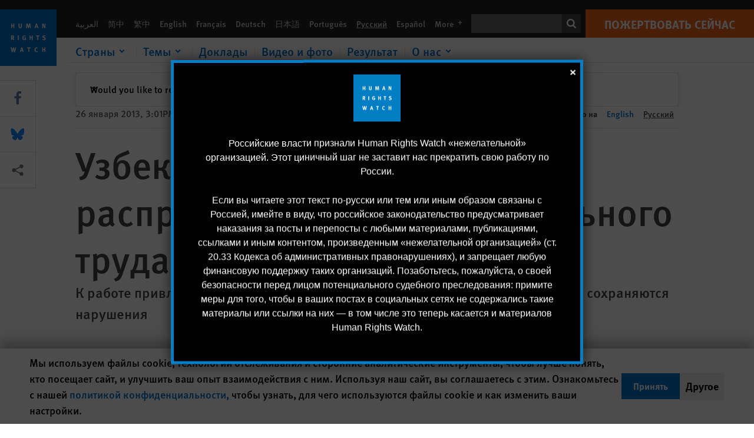

--- FILE ---
content_type: text/html; charset=UTF-8
request_url: https://www.hrw.org/ru/news/2013/01/26/248728
body_size: 62416
content:
<!DOCTYPE html>
<html lang="ru" dir="ltr" prefix="og: https://ogp.me/ns#">
  <head>
    <meta charset="utf-8" />
<script>window['sa_metadata'] = {"title":"\u0423\u0437\u0431\u0435\u043a\u0438\u0441\u0442\u0430\u043d: \u0428\u0438\u0440\u043e\u043a\u043e\u0435 \u0440\u0430\u0441\u043f\u0440\u043e\u0441\u0442\u0440\u0430\u043d\u0435\u043d\u0438\u0435 \u043f\u0440\u0438\u043d\u0443\u0434\u0438\u0442\u0435\u043b\u044c\u043d\u043e\u0433\u043e \u0442\u0440\u0443\u0434\u0430 \u043d\u0430 \u0441\u0431\u043e\u0440\u0435 \u0445\u043b\u043e\u043f\u043a\u0430","langcode":"ru","node_id":"248591","entity_type":"node","node_type":"news","created":"1359230494","region_country":["Europe\/Central Asia","Uzbekistan"],"topic":["Children's Rights","Child Labor","Exploitation, Forced Labor &amp; Trafficking"],"news_type":["News Release"]};</script>
<script async defer src="/libraries/custom/simpleanalytics.js"></script>
<script src="/modules/custom/hrw_consent/js/hrwconsent.js?v=1.7"></script>
<script>
        HrwConsent = new HrwConsent;
        HrwConsentSettings.domain = 'hrw.org';
        HrwConsentSettings.expires = 365;
      </script>
<script>var _mtm = window._mtm = window._mtm || [];_mtm.push({"mtm.startTime": (new Date().getTime()), "event": "mtm.Start"});var d = document, g = d.createElement("script"), s = d.getElementsByTagName("script")[0];g.type = "text/javascript";g.async = true;g.src="https://open-analytics.hrw.org/js/container_MOFt5fSb.js";s.parentNode.insertBefore(g, s);</script>
<link rel="canonical" href="https://www.hrw.org/ru/news/2013/01/26/248728" />
<meta name="google" content="H_DzcJuJMJKVAO6atlPsK4HHr2WienspT6e74P5fVFY" />
<meta property="og:site_name" content="Human Rights Watch" />
<meta property="og:url" content="https://www.hrw.org/ru/news/2013/01/26/248728" />
<meta property="og:title" content="Узбекистан: Широкое распространение принудительного труда на сборе хлопка" />
<meta property="og:updated_time" content="2020-10-22T13:31:26-0400" />
<meta property="article:publisher" content="https://www.facebook.com/HumanRightsWatch" />
<meta property="article:published_time" content="2013-01-26T15:01:34-0500" />
<meta property="article:modified_time" content="2020-10-22T13:31:26-0400" />
<meta name="twitter:card" content="summary_large_image" />
<meta name="twitter:title" content="Узбекистан: Широкое распространение принудительного труда на сборе хлопка" />
<meta name="twitter:site" content="@hrw" />
<meta name="twitter:site:id" content="14700316" />
<meta name="Generator" content="Drupal 10 (https://www.drupal.org)" />
<meta name="MobileOptimized" content="width" />
<meta name="HandheldFriendly" content="true" />
<meta name="viewport" content="width=device-width, initial-scale=1.0" />
<script type="application/ld+json">{
    "@context": "https://schema.org",
    "@graph": [
        {
            "@type": "NewsArticle",
            "headline": "Узбекистан: Широкое распространение принудительного труда на сборе хлопка",
            "datePublished": "2013-01-26T15:01:34-0500",
            "dateModified": "2020-10-22T13:31:26-0400",
            "publisher": {
                "@type": "NGO",
                "@id": "https://www.hrw.org/ru",
                "name": "Human Rights Watch",
                "url": "https://www.hrw.org/ru",
                "logo": {
                    "@type": "ImageObject",
                    "representativeOfPage": "False",
                    "url": "https://www.hrw.org/ru/themes/custom/hrw_design/dist/app-drupal/assets/logo.svg"
                }
            },
            "mainEntityOfPage": "https://www.hrw.org/ru/news/2013/01/26/248728"
        },
        {
            "@type": "WebPage",
            "@id": "https://www.hrw.org/ru/news/2013/01/26/248728",
            "speakable": {
                "@type": "SpeakableSpecification",
                "cssSelector": "#block-hrw-design-content"
            }
        }
    ]
}</script>
<link rel="icon" href="/sites/default/files/favicon.ico" type="image/vnd.microsoft.icon" />
<script src="/sites/default/files/google_tag/hrw_tag_manager/google_tag.script.js?t8ypun" defer></script>
<link rel="preload" as="font" href="/themes/custom/hrw_design/dist/app-drupal/assets/fonts/main/Fonts/38b5004a-00f0-4ad8-a6f6-4c8fe48b074b.woff2" type="font/woff2" crossorigin />
<link rel="preload" as="font" href="/themes/custom/hrw_design/dist/app-drupal/assets/fonts/main/Fonts/32a02776-64bf-464c-9c4f-4f57df3d72d6.woff2" type="font/woff2" crossorigin />
<link rel="preload" as="font" href="/themes/custom/hrw_design/dist/app-drupal/assets/fonts/main/Fonts/b273cf7b-f375-4188-9216-9101312446b2.woff2" type="font/woff2" crossorigin />

    <title>Узбекистан: Широкое распространение принудительного труда на сборе хлопка | Human Rights Watch</title>
    <link rel="stylesheet" media="all" href="/sites/default/files/css/css_P9jIKnOArzXGuHtLsHyXTXMQqd4KzbSAPMlsMPB7Rns.css?delta=0&amp;language=ru&amp;theme=hrw_design&amp;include=[base64]" />
<link rel="stylesheet" media="all" href="/sites/default/files/css/css_kkzVUCY_oD8C6DmHlbsS8e2c4rKBc7Iv9WHU8KT6e-E.css?delta=1&amp;language=ru&amp;theme=hrw_design&amp;include=[base64]" />
<link rel="stylesheet" media="print" href="//fast.fonts.net/t/1.css?apiType=css&amp;projectid=b0af8052-798a-4f60-9b66-62993aa79ad2" async defer />

    <script src="/sites/default/files/js/js_tS_eBIoUabe6Zmx6cEF7atTdjtzp9S8D3Gieam-qGpw.js?scope=header&amp;delta=0&amp;language=ru&amp;theme=hrw_design&amp;include=[base64]"></script>

  </head>
  <body class="ltr">
    <noscript><iframe src="https://www.googletagmanager.com/ns.html?id=GTM-W5D7ZP" height="0" width="0" style="display:none;visibility:hidden"></iframe></noscript>
      <div class="dialog-off-canvas-main-canvas" data-off-canvas-main-canvas>
    
<div class="page page--node--news">
      <header>
            <a href="#hrw-cookie-dialog" id="hrw-cookie-popup-skip-link" class="visually-hidden focusable" aria-hidden="true" tabindex="-1">
        Skip to cookie privacy notice
      </a>
      <a href="#main-content" class="visually-hidden focusable">
        Skip to main content
      </a>
      

                <div class="region--header">
          <div class="header-bar hidden xl:flex w-full justify-center relative z-30">
  <span class="bg-gray-900 absolute h-16 w-full z-n10"></span>
  <div class="header-bar__container flex w-lg mt-4">
    <div class="header-bar__logo block absolute z-10 w-14 h-14 xl:w-24 xl:h-24 xl:relative flex-shrink-0">
       <a href="/ru">         <svg xmlns="http://www.w3.org/2000/svg" width="62" height="62" viewBox="0 0 62 62" fill="none">
    <g clip-path="url(#clip0_1358_62)">
        <mask id="mask0_1358_62" style="mask-type:luminance" maskUnits="userSpaceOnUse" x="0" y="0" width="62" height="62">
            <path d="M62 0H0V62H62V0Z" fill="white"/>
        </mask>
        <g mask="url(#mask0_1358_62)">
            <path d="M62 0H0V62H62V0Z" fill="#0072CE"/>
            <path d="M13.2008 18.3186H14.6278V20.5341H15.6424V15.5703H14.6278V17.4974H13.2008V15.5703H12.2081V20.5341H13.2008V18.3186Z" fill="white"/>
            <path d="M23.9124 19.691C23.9854 19.4757 23.9927 19.3844 23.9927 18.9136V15.5703H22.9781V18.7494C22.9781 19.0121 22.9781 19.0851 22.9635 19.191C22.9197 19.5559 22.6423 19.7713 22.2044 19.7713C21.8759 19.7713 21.6386 19.6509 21.5255 19.4282C21.4671 19.3187 21.4416 19.1435 21.4416 18.8333V15.5703H20.4197V19.0267C20.4197 19.5049 20.4708 19.7056 20.635 19.9611C20.9124 20.3954 21.4708 20.6254 22.2263 20.6254C23.2956 20.6254 23.7846 20.0815 23.9124 19.691Z" fill="white"/>
            <path d="M30.7336 20.5341H31.584L32.3687 17.8186C32.4525 17.5193 32.4964 17.3405 32.5547 17.0558C32.5547 17.3186 32.5693 17.5704 32.5912 17.8843L32.7774 20.5341H33.7555L33.3138 15.5703H32.0438L31.3722 18.034C31.2919 18.326 31.2373 18.5851 31.1934 18.8406C31.1495 18.5851 31.1168 18.4136 31.0218 18.0559L30.3723 15.5703H29.0949L28.6313 20.5341H29.6241L29.7957 17.9391C29.8175 17.6325 29.8322 17.3405 29.8322 17.0448C29.8833 17.3295 29.9671 17.6799 30.0328 17.9245L30.7408 20.5305L30.7336 20.5341Z" fill="white"/>
            <path d="M39.7445 17.6069C39.8357 17.2346 39.9781 16.6506 39.9781 16.6506C39.9781 16.6506 40.1279 17.3003 40.179 17.5302C40.2846 18.0084 40.449 18.5303 40.449 18.5303H39.4781C39.584 18.2018 39.6497 17.9646 39.7445 17.6106M39.2373 19.3625H40.6936L41.0437 20.5414H42.1168L40.5512 15.563H39.4744L37.8468 20.5414H38.8906L39.241 19.3625H39.2373Z" fill="white"/>
            <path d="M47.2847 18.4136C47.2775 17.9975 47.27 17.4135 47.2336 17.0047C47.3249 17.3113 47.6277 18.0121 47.9052 18.6325L48.7556 20.5341H49.7994V15.5703H48.8503L48.8724 17.5996C48.8796 17.9427 48.916 18.5778 48.949 18.9647C48.8503 18.607 48.6569 18.0851 48.4051 17.5595L47.4563 15.574H46.3505V20.5378H47.3139L47.2847 18.4172V18.4136Z" fill="white"/>
            <path d="M14.2701 30.6294C14.1351 30.7499 13.949 30.7938 13.5219 30.7938H13.1862V29.4507H13.5438C13.7884 29.4507 13.9928 29.4797 14.1059 29.5236C14.3431 29.6111 14.4636 29.8229 14.4636 30.1294C14.4636 30.3375 14.3906 30.5163 14.2701 30.6294ZM15.511 30.1076C15.511 29.2352 14.9307 28.6514 14.0548 28.6514H12.2044V33.6151H13.1825V31.5421C13.2482 31.5492 13.2884 31.5639 13.3395 31.5857C13.5183 31.6661 13.6679 31.9069 14.1606 32.8012C14.3541 33.1516 14.4307 33.2865 14.6241 33.6151H15.803C15.803 33.6151 14.8942 32.042 14.6095 31.6842C14.5439 31.6003 14.5037 31.5564 14.4015 31.4763C15.0147 31.4617 15.5074 30.8484 15.5074 30.1039" fill="white"/>
            <path d="M20.5693 28.6514H19.5255V33.6151H20.5693V28.6514Z" fill="white"/>
            <path d="M26.5839 31.6735H27.3395V32.8014C27.1751 32.8889 26.9963 32.9219 26.7738 32.9219C26.4527 32.9219 26.1826 32.8232 25.9964 32.6444C25.7481 32.3961 25.6241 31.9363 25.6241 31.2283C25.6241 30.4873 25.7082 29.9509 26.0437 29.6297C26.2153 29.4653 26.4636 29.3815 26.7592 29.3815C27.1386 29.3815 27.4744 29.502 27.7956 29.7683L28.3248 29.1478C27.8906 28.7681 27.3467 28.5747 26.7483 28.5747C26.2773 28.5747 25.9051 28.6806 25.5403 28.9251C24.8469 29.3886 24.5037 30.1334 24.5037 31.1807C24.5037 31.9254 24.6679 32.4509 25.0329 32.9182C25.4344 33.4328 25.9817 33.6736 26.7262 33.6736C27.3103 33.6736 27.8688 33.5312 28.3759 33.2321V30.8595H26.4561L26.5839 31.6735Z" fill="white"/>
            <path d="M34.8723 30.582H33.4453V28.6514H32.4525V33.6151H33.4453V31.4032H34.8723V33.6151H35.8869V28.6514H34.8723V30.582Z" fill="white"/>
            <path d="M39.6096 29.4797H40.821V33.6151H41.8359V29.4797H43.0218L43.1862 28.6514H39.6096V29.4797Z" fill="white"/>
            <path d="M50.0767 32.0528C50.0767 31.3155 49.635 30.7972 48.8213 30.5745L48.2226 30.4103C47.8102 30.2972 47.6753 30.1695 47.6753 29.9104C47.6753 29.5746 47.96 29.3372 48.3687 29.3372C48.7409 29.3372 49.0767 29.4431 49.5256 29.7169L49.9963 29.0014C49.5621 28.6877 48.9453 28.5015 48.3394 28.5015C47.2884 28.5015 46.562 29.1294 46.562 30.0381C46.562 30.3156 46.6352 30.5745 46.7701 30.7972C46.9489 31.0965 47.2554 31.29 47.7482 31.4251L48.2992 31.5747C48.7409 31.6952 48.949 31.8958 48.949 32.217C48.949 32.6587 48.6497 32.896 48.0765 32.896C47.5766 32.896 47.1788 32.739 46.7118 32.4945L46.3395 33.2717C46.8395 33.5564 47.4672 33.7209 48.0329 33.7209C49.2702 33.7209 50.0838 33.0565 50.0838 32.0491" fill="white"/>
            <path d="M16.1934 43.6195C16.0876 44.1048 15.938 45.1122 15.9234 45.2692C15.9234 45.2692 15.8029 44.4188 15.708 43.9552L15.2518 41.7324H14.1606L13.719 43.7397C13.5693 44.4259 13.4818 45.134 13.4635 45.3274C13.4635 45.3274 13.3978 44.6194 13.2007 43.6924L12.7737 41.7359H11.7153L12.9015 46.7435H14.0365L14.4489 44.7069C14.5985 43.9771 14.6861 43.2799 14.6861 43.2799C14.7007 43.4149 14.7774 44.0574 14.9197 44.7216L15.3613 46.7435H16.4526L17.6533 41.7359H16.6022L16.1934 43.6229V43.6195Z" fill="white"/>
            <path d="M23.4271 44.6925C23.5329 44.3641 23.5986 44.1268 23.6935 43.7729C23.7847 43.4004 23.9307 42.8166 23.9307 42.8166C23.9307 42.8166 24.0804 43.4661 24.1314 43.6963C24.2373 44.1742 24.4015 44.6962 24.4015 44.6962H23.4307L23.4271 44.6925ZM23.4198 41.7217L21.792 46.7H22.8358L23.1862 45.521H24.6424L24.9927 46.7H26.0621L24.5001 41.7217H23.4234H23.4198Z" fill="white"/>
            <path d="M29.916 42.561H31.1314V46.6999H32.146V42.561H33.3322L33.4964 41.7324H29.916V42.561Z" fill="white"/>
            <path d="M40.1351 46.0139C39.708 46.0139 39.3794 45.8204 39.1788 45.4554C39.0293 45.1853 38.9707 44.8059 38.9707 44.1269C38.9707 43.5465 39.0583 43.1341 39.2482 42.8494C39.4271 42.5868 39.7554 42.4189 40.0912 42.4189C40.3685 42.4189 40.6351 42.5099 40.8831 42.6961L41.3322 42.0174C41.0621 41.78 40.5693 41.623 40.0766 41.623C39.2773 41.623 38.562 42.0538 38.1789 42.7728C37.9524 43.2036 37.8431 43.6926 37.8431 44.3166C37.8431 45.0467 38.0437 45.6454 38.4415 46.0942C38.8467 46.5578 39.376 46.7805 40.0619 46.7805C40.6276 46.7805 41.0475 46.6381 41.4416 46.3167L40.9852 45.689C40.6933 45.9263 40.427 46.0102 40.1351 46.0102" fill="white"/>
            <path d="M48.7774 43.6631H47.3504V41.7324H46.3576V46.6999H47.3504V44.4842H48.7774V46.6999H49.7919V41.7324H48.7774V43.6631Z" fill="white"/>
        </g>
    </g>
    <defs>
        <clipPath id="clip0_1358_62">
            <rect width="62" height="62" fill="white"/>
        </clipPath>
    </defs>
</svg>       </a>     </div>
    <div class="header-bar__content flex flex-col w-full">
      <div class="header-bar__content-inner flex justify-end w-full xl:justify-between xl:pl-6 bg-gray-900 text-white">
        <div class="header-bar__language hidden xl:inline-flex items-center">
          



  <nav aria-label="Языки" class="translations-bar items-baseline inline-flex flex-wrap ">
    <ul class="translations-bar__languages-list inline-flex flex-wrap ">
          <li class="translations-bar__language">
                  <a href="/ar"
             title="Arabic"
             class="language-link font-sans text-xs lg:text-sm px-1 x2l:px-2 hover-focus:underline text-gray-400 hover-focus:text-white"
             xml:lang="ar" lang="ar">
            العربية
          </a>
        
      </li>
          <li class="translations-bar__language">
                  <a href="/zh-hans"
             title="Chinese Simplified"
             class="language-link font-sans text-xs lg:text-sm px-1 x2l:px-2 hover-focus:underline text-gray-400 hover-focus:text-white"
             xml:lang="zh-hans" lang="zh-hans">
            简中
          </a>
        
      </li>
          <li class="translations-bar__language">
                  <a href="/zh-hant"
             title="Chinese Traditional"
             class="language-link font-sans text-xs lg:text-sm px-1 x2l:px-2 hover-focus:underline text-gray-400 hover-focus:text-white"
             xml:lang="zh-hant" lang="zh-hant">
            繁中
          </a>
        
      </li>
          <li class="translations-bar__language">
                  <a href="/news/2013/01/25/uzbekistan-forced-labor-widespread-cotton-harvest"
             title="English"
             class="language-link font-sans text-xs lg:text-sm px-1 x2l:px-2 hover-focus:underline text-gray-400 hover-focus:text-white"
             xml:lang="en" lang="en">
            English
          </a>
        
      </li>
          <li class="translations-bar__language">
                  <a href="/fr"
             title="French"
             class="language-link font-sans text-xs lg:text-sm px-1 x2l:px-2 hover-focus:underline text-gray-400 hover-focus:text-white"
             xml:lang="fr" lang="fr">
            Français
          </a>
        
      </li>
          <li class="translations-bar__language">
                  <a href="/de"
             title="German"
             class="language-link font-sans text-xs lg:text-sm px-1 x2l:px-2 hover-focus:underline text-gray-400 hover-focus:text-white"
             xml:lang="de" lang="de">
            Deutsch
          </a>
        
      </li>
          <li class="translations-bar__language">
                  <a href="/ja"
             title="Japanese"
             class="language-link font-sans text-xs lg:text-sm px-1 x2l:px-2 hover-focus:underline text-gray-400 hover-focus:text-white"
             xml:lang="ja" lang="ja">
            日本語
          </a>
        
      </li>
          <li class="translations-bar__language">
                  <a href="/pt"
             title="Portugese"
             class="language-link font-sans text-xs lg:text-sm px-1 x2l:px-2 hover-focus:underline text-gray-400 hover-focus:text-white"
             xml:lang="pt" lang="pt">
            Português
          </a>
        
      </li>
          <li class="translations-bar__language">
                <span
           class=" font-sans text-xs lg:text-sm px-1 x2l:px-2 active underline text-gray-400"
           xml:lang="ru" lang="ru">
          Русский
        </span>
        
      </li>
          <li class="translations-bar__language">
                  <a href="/es"
             title="Spanish"
             class="language-link font-sans text-xs lg:text-sm px-1 x2l:px-2 hover-focus:underline text-gray-400 hover-focus:text-white"
             xml:lang="es" lang="es">
            Español
          </a>
        
      </li>
              <li class="translations-bar__language">
        <a href="/ru/languages?language=ru"
           title="More"
           class="language-link font-sans text-xs lg:text-sm px-1 x2l:px-2 hover-focus:underline text-gray-400 hover-focus:text-white">
          More <span class='sr-only'>languages</span>
          


<div class="icon fill-current  w-4 inline-block">
  <svg viewBox="0 0 20 20" fill="currentColor"  role="img"  focusable="false"  aria-hidden="true"  >
        <use xlink:href="/themes/custom/hrw_design/dist/app-drupal/assets/spritemap.svg?cacheBuster=250315#sprite-plus"></use>
  </svg>
</div>
        </a>
      </li>
      </ul>
</nav>


        </div>
        <div class="header-bar__utilities flex flex-col-reverse w-full xl:w-auto xl:flex-row xl:items-center">
          <div class="header-bar__search hidden xl:p-0 xl:mr-2 xl:flex">
                          <div class="search-input">
      <form class="search-form" action="/ru/sitesearch" method="get"
          id="search_form_1267561506" accept-charset="UTF-8">
      <div class="flex">
        <div class="form-item form-type-textfield inline-block flex-grow">
          <label class="sr-only text-white" for="apachesolr_panels_search_form_1225282901">Поиск</label>
          <input title="Enter the terms you wish to search for."
                 type="text"
                 id="apachesolr_panels_search_form_1225282901"
                 name="search"
                 value=""
                 size="15"
                 maxlength="128"
                 class="form-text relative bg-gray-700 text-white h-8 py-1 px-2 text-sm font-light w-full">
        </div>
        <button type="submit" value="Search" title="Поиск" class="form-submit inline-flex justify-center h-8 w-8 bg-gray-900 hover-focus:bg-black text-white xl:bg-gray-800">
          


<div class="icon fill-current self-center w-4 inline-block">
  <svg viewBox="0 0 20 20" fill="currentColor"  role="img"  focusable="false"  aria-hidden="true"  >
        <use xlink:href="/themes/custom/hrw_design/dist/app-drupal/assets/spritemap.svg?cacheBuster=250315#sprite-search"></use>
  </svg>
</div>
        </button>
      </div>
    </form>
  </div>
                      </div>
          <div class="header-bar__cta flex justify-end xl:block">
                          






<a   class="uppercase btn btn-secondary btn-lg  h-12 font-bold w-full" href=https://donate.hrw.org/page/107245/donate/1?ea.tracking.id=EP2022EVpgdonate&amp;promo_id=1000>
        <span class="btn-text ">Пожертвовать сейчас</span>
  </a>
                      </div>
        </div>
                      </div>
      <div class="header-bar__nav flex mobile-hide-position flex-col max-h-0 overflow-hidden transition justify-start xl:flex-row xl:overflow-visible xl:max-h-full">
                                  <div class="header-bar__nav-wrapper w-full xl:pt-1 xl:pl-5">
            
<noscript>
  <header class="w-full">
    <div class="nav-desktop">
              <div class="nav-desktop__content flex w-full justify-start">
          <ul role="tablist" class="nav-desktop__primary flex flex-row flex-wrap flex-grow mb-4 relative list-none p-0 border-b border-gray-200">
                          <li itemid="" role="tab" class="nav-desktop__menu-item items-baseline p-0 relative separator-bar-absolute">
                <div class="menu-item__item-content py-2 xl:p-1 x2l:px-3 x3l:px-5 bg-white text-blue-700 text-xl font-light relative hover:text-white hover-focus:bg-blue-700">
                  <a href="/ru/countries">Страны</a>
                </div>
              </li>
                          <li itemid="" role="tab" class="nav-desktop__menu-item items-baseline p-0 relative separator-bar-absolute">
                <div class="menu-item__item-content py-2 xl:p-1 x2l:px-3 x3l:px-5 bg-white text-blue-700 text-xl font-light relative hover:text-white hover-focus:bg-blue-700">
                  <a href="/ru/topic/prava-zhenschin">Темы</a>
                </div>
              </li>
                          <li itemid="" role="tab" class="nav-desktop__menu-item items-baseline p-0 relative separator-bar-absolute">
                <div class="menu-item__item-content py-2 xl:p-1 x2l:px-3 x3l:px-5 bg-white text-blue-700 text-xl font-light relative hover:text-white hover-focus:bg-blue-700">
                  <a href="/ru/publications">Доклады</a>
                </div>
              </li>
                          <li itemid="" role="tab" class="nav-desktop__menu-item items-baseline p-0 relative separator-bar-absolute">
                <div class="menu-item__item-content py-2 xl:p-1 x2l:px-3 x3l:px-5 bg-white text-blue-700 text-xl font-light relative hover:text-white hover-focus:bg-blue-700">
                  <a href="/ru/video-photos">Видео и фото</a>
                </div>
              </li>
                          <li itemid="" role="tab" class="nav-desktop__menu-item items-baseline p-0 relative separator-bar-absolute">
                <div class="menu-item__item-content py-2 xl:p-1 x2l:px-3 x3l:px-5 bg-white text-blue-700 text-xl font-light relative hover:text-white hover-focus:bg-blue-700">
                  <a href="/ru/node/378413">Результаты работы</a>
                </div>
              </li>
                          <li itemid="" role="tab" class="nav-desktop__menu-item items-baseline p-0 relative separator-bar-absolute">
                <div class="menu-item__item-content py-2 xl:p-1 x2l:px-3 x3l:px-5 bg-white text-blue-700 text-xl font-light relative hover:text-white hover-focus:bg-blue-700">
                  <a href="/about/about-us">О нас</a>
                </div>
              </li>
                      </ul>
        </div>
                </div>
  </header>
</noscript>
            
<div id="vue-header"></div>
          </div>
                              </div>
      
    </div>
  </div>
</div>
                                                                                                                                                      <div class="mobile_header" id="hrw_components__mobile_header">
  <div class="mobile_header__wrapper">
    <div class="mobile_header__logo">
              <a href="/ru">
            <svg xmlns="http://www.w3.org/2000/svg" width="62" height="62" viewBox="0 0 62 62" fill="none">
    <g clip-path="url(#clip0_1358_62)">
        <mask id="mask0_1358_62" style="mask-type:luminance" maskUnits="userSpaceOnUse" x="0" y="0" width="62" height="62">
            <path d="M62 0H0V62H62V0Z" fill="white"/>
        </mask>
        <g mask="url(#mask0_1358_62)">
            <path d="M62 0H0V62H62V0Z" fill="#0072CE"/>
            <path d="M13.2008 18.3186H14.6278V20.5341H15.6424V15.5703H14.6278V17.4974H13.2008V15.5703H12.2081V20.5341H13.2008V18.3186Z" fill="white"/>
            <path d="M23.9124 19.691C23.9854 19.4757 23.9927 19.3844 23.9927 18.9136V15.5703H22.9781V18.7494C22.9781 19.0121 22.9781 19.0851 22.9635 19.191C22.9197 19.5559 22.6423 19.7713 22.2044 19.7713C21.8759 19.7713 21.6386 19.6509 21.5255 19.4282C21.4671 19.3187 21.4416 19.1435 21.4416 18.8333V15.5703H20.4197V19.0267C20.4197 19.5049 20.4708 19.7056 20.635 19.9611C20.9124 20.3954 21.4708 20.6254 22.2263 20.6254C23.2956 20.6254 23.7846 20.0815 23.9124 19.691Z" fill="white"/>
            <path d="M30.7336 20.5341H31.584L32.3687 17.8186C32.4525 17.5193 32.4964 17.3405 32.5547 17.0558C32.5547 17.3186 32.5693 17.5704 32.5912 17.8843L32.7774 20.5341H33.7555L33.3138 15.5703H32.0438L31.3722 18.034C31.2919 18.326 31.2373 18.5851 31.1934 18.8406C31.1495 18.5851 31.1168 18.4136 31.0218 18.0559L30.3723 15.5703H29.0949L28.6313 20.5341H29.6241L29.7957 17.9391C29.8175 17.6325 29.8322 17.3405 29.8322 17.0448C29.8833 17.3295 29.9671 17.6799 30.0328 17.9245L30.7408 20.5305L30.7336 20.5341Z" fill="white"/>
            <path d="M39.7445 17.6069C39.8357 17.2346 39.9781 16.6506 39.9781 16.6506C39.9781 16.6506 40.1279 17.3003 40.179 17.5302C40.2846 18.0084 40.449 18.5303 40.449 18.5303H39.4781C39.584 18.2018 39.6497 17.9646 39.7445 17.6106M39.2373 19.3625H40.6936L41.0437 20.5414H42.1168L40.5512 15.563H39.4744L37.8468 20.5414H38.8906L39.241 19.3625H39.2373Z" fill="white"/>
            <path d="M47.2847 18.4136C47.2775 17.9975 47.27 17.4135 47.2336 17.0047C47.3249 17.3113 47.6277 18.0121 47.9052 18.6325L48.7556 20.5341H49.7994V15.5703H48.8503L48.8724 17.5996C48.8796 17.9427 48.916 18.5778 48.949 18.9647C48.8503 18.607 48.6569 18.0851 48.4051 17.5595L47.4563 15.574H46.3505V20.5378H47.3139L47.2847 18.4172V18.4136Z" fill="white"/>
            <path d="M14.2701 30.6294C14.1351 30.7499 13.949 30.7938 13.5219 30.7938H13.1862V29.4507H13.5438C13.7884 29.4507 13.9928 29.4797 14.1059 29.5236C14.3431 29.6111 14.4636 29.8229 14.4636 30.1294C14.4636 30.3375 14.3906 30.5163 14.2701 30.6294ZM15.511 30.1076C15.511 29.2352 14.9307 28.6514 14.0548 28.6514H12.2044V33.6151H13.1825V31.5421C13.2482 31.5492 13.2884 31.5639 13.3395 31.5857C13.5183 31.6661 13.6679 31.9069 14.1606 32.8012C14.3541 33.1516 14.4307 33.2865 14.6241 33.6151H15.803C15.803 33.6151 14.8942 32.042 14.6095 31.6842C14.5439 31.6003 14.5037 31.5564 14.4015 31.4763C15.0147 31.4617 15.5074 30.8484 15.5074 30.1039" fill="white"/>
            <path d="M20.5693 28.6514H19.5255V33.6151H20.5693V28.6514Z" fill="white"/>
            <path d="M26.5839 31.6735H27.3395V32.8014C27.1751 32.8889 26.9963 32.9219 26.7738 32.9219C26.4527 32.9219 26.1826 32.8232 25.9964 32.6444C25.7481 32.3961 25.6241 31.9363 25.6241 31.2283C25.6241 30.4873 25.7082 29.9509 26.0437 29.6297C26.2153 29.4653 26.4636 29.3815 26.7592 29.3815C27.1386 29.3815 27.4744 29.502 27.7956 29.7683L28.3248 29.1478C27.8906 28.7681 27.3467 28.5747 26.7483 28.5747C26.2773 28.5747 25.9051 28.6806 25.5403 28.9251C24.8469 29.3886 24.5037 30.1334 24.5037 31.1807C24.5037 31.9254 24.6679 32.4509 25.0329 32.9182C25.4344 33.4328 25.9817 33.6736 26.7262 33.6736C27.3103 33.6736 27.8688 33.5312 28.3759 33.2321V30.8595H26.4561L26.5839 31.6735Z" fill="white"/>
            <path d="M34.8723 30.582H33.4453V28.6514H32.4525V33.6151H33.4453V31.4032H34.8723V33.6151H35.8869V28.6514H34.8723V30.582Z" fill="white"/>
            <path d="M39.6096 29.4797H40.821V33.6151H41.8359V29.4797H43.0218L43.1862 28.6514H39.6096V29.4797Z" fill="white"/>
            <path d="M50.0767 32.0528C50.0767 31.3155 49.635 30.7972 48.8213 30.5745L48.2226 30.4103C47.8102 30.2972 47.6753 30.1695 47.6753 29.9104C47.6753 29.5746 47.96 29.3372 48.3687 29.3372C48.7409 29.3372 49.0767 29.4431 49.5256 29.7169L49.9963 29.0014C49.5621 28.6877 48.9453 28.5015 48.3394 28.5015C47.2884 28.5015 46.562 29.1294 46.562 30.0381C46.562 30.3156 46.6352 30.5745 46.7701 30.7972C46.9489 31.0965 47.2554 31.29 47.7482 31.4251L48.2992 31.5747C48.7409 31.6952 48.949 31.8958 48.949 32.217C48.949 32.6587 48.6497 32.896 48.0765 32.896C47.5766 32.896 47.1788 32.739 46.7118 32.4945L46.3395 33.2717C46.8395 33.5564 47.4672 33.7209 48.0329 33.7209C49.2702 33.7209 50.0838 33.0565 50.0838 32.0491" fill="white"/>
            <path d="M16.1934 43.6195C16.0876 44.1048 15.938 45.1122 15.9234 45.2692C15.9234 45.2692 15.8029 44.4188 15.708 43.9552L15.2518 41.7324H14.1606L13.719 43.7397C13.5693 44.4259 13.4818 45.134 13.4635 45.3274C13.4635 45.3274 13.3978 44.6194 13.2007 43.6924L12.7737 41.7359H11.7153L12.9015 46.7435H14.0365L14.4489 44.7069C14.5985 43.9771 14.6861 43.2799 14.6861 43.2799C14.7007 43.4149 14.7774 44.0574 14.9197 44.7216L15.3613 46.7435H16.4526L17.6533 41.7359H16.6022L16.1934 43.6229V43.6195Z" fill="white"/>
            <path d="M23.4271 44.6925C23.5329 44.3641 23.5986 44.1268 23.6935 43.7729C23.7847 43.4004 23.9307 42.8166 23.9307 42.8166C23.9307 42.8166 24.0804 43.4661 24.1314 43.6963C24.2373 44.1742 24.4015 44.6962 24.4015 44.6962H23.4307L23.4271 44.6925ZM23.4198 41.7217L21.792 46.7H22.8358L23.1862 45.521H24.6424L24.9927 46.7H26.0621L24.5001 41.7217H23.4234H23.4198Z" fill="white"/>
            <path d="M29.916 42.561H31.1314V46.6999H32.146V42.561H33.3322L33.4964 41.7324H29.916V42.561Z" fill="white"/>
            <path d="M40.1351 46.0139C39.708 46.0139 39.3794 45.8204 39.1788 45.4554C39.0293 45.1853 38.9707 44.8059 38.9707 44.1269C38.9707 43.5465 39.0583 43.1341 39.2482 42.8494C39.4271 42.5868 39.7554 42.4189 40.0912 42.4189C40.3685 42.4189 40.6351 42.5099 40.8831 42.6961L41.3322 42.0174C41.0621 41.78 40.5693 41.623 40.0766 41.623C39.2773 41.623 38.562 42.0538 38.1789 42.7728C37.9524 43.2036 37.8431 43.6926 37.8431 44.3166C37.8431 45.0467 38.0437 45.6454 38.4415 46.0942C38.8467 46.5578 39.376 46.7805 40.0619 46.7805C40.6276 46.7805 41.0475 46.6381 41.4416 46.3167L40.9852 45.689C40.6933 45.9263 40.427 46.0102 40.1351 46.0102" fill="white"/>
            <path d="M48.7774 43.6631H47.3504V41.7324H46.3576V46.6999H47.3504V44.4842H48.7774V46.6999H49.7919V41.7324H48.7774V43.6631Z" fill="white"/>
        </g>
    </g>
    <defs>
        <clipPath id="clip0_1358_62">
            <rect width="62" height="62" fill="white"/>
        </clipPath>
    </defs>
</svg>              </a>
          </div>
            <dialog class="mobile_menu" id="mobile-menu-mobile_header__mobile_menu" >
  <div class="modal-header">
    <div class="mobile_menu__close">
      <button type="button"                onclick="this.closest(&#039;dialog&#039;).close()"         data-component-id="hrw_components:button" class="hrw-button hrw-modal--close"
>
  <span class="sr-only">закрыть</span>
      <svg width="24" height="24" viewBox="0 0 24 24" fill="none" xmlns="http://www.w3.org/2000/svg">
<path d="M6.12132 4L20.2635 18.1421L18.1421 20.2635L4 6.12132L6.12132 4Z" fill="#0071CE"/>
<path d="M20.2635 6.12132L6.12132 20.2635L4 18.1421L18.1421 4L20.2635 6.12132Z" fill="#0071CE"/>
</svg>

    </button>
    </div>
    <div class="mobile_menu__search_wrapper">
      <form action="/sitesearch" method="get" accept-charset="UTF-8" class="mobile_menu__search_form">
        <label for="mobile_menu__search" class="sr-only">Поиск</label>
        <input type="search" name="search" placeholder="Search hrw.org" id="mobile_menu__search" class="mobile_menu__search_input" autocomplete="off" aria-required="true" required/>
        <button                          type="submit" aria-polite="live" data-component-id="hrw_components:button" class="hrw-button mobile_menu__search_button"
>
  <span class="sr-only">Поиск</span>
      <?xml version="1.0" encoding="UTF-8"?>
<svg id="Layer_1" data-name="Layer 1" xmlns="http://www.w3.org/2000/svg" version="1.1" viewBox="0 0 24 24" width="24" height="24">
  <defs>
    <style>
      .cls-1 {
      fill: #0072ce;
      stroke-width: 0px;
      }
    </style>
  </defs>
  <path class="cls-1" d="M15.5,13.5c.7-1.1,1.1-2.4,1.1-3.7,0-3.8-3.1-6.9-6.9-6.9s-6.9,3.1-6.9,6.9,3.1,6.9,6.9,6.9,2.6-.4,3.7-1.1l4.6,4.6,2.1-2.1-4.6-4.6ZM9.8,13.7c-2.2,0-4-1.8-4-4s1.8-4,4-4,4,1.8,4,4-1.8,4-4,4Z"/>
</svg>
    </button>
      </form>
    </div>
  </div>
  <nav class="modal-body" aria-labelledby="mobile-menu-nav-mobile_header__mobile_menu">
    <h2 class="sr-only" id="mobile-menu-nav-mobile_header__mobile_menu">Primary navigation</h2>
      <div class="mobile_menu_item" data-component-id="hrw_components:mobile_menu_tree">
                      <button type="button"                         aria-expanded="false" aria-controls="mobile_menu_tree:2cddc307-64ce-4763-90a6-8129bf70afe4" aria-label="Click to expand Страны" data-label-expand="Click to expand Страны" data-label-close="Click to close Страны" data-component-id="hrw_components:button" class="hrw-button mobile_menu_item__button"
>
  <span >Страны</span>
      <svg width="24" height="24" viewBox="0 0 24 24" fill="none" xmlns="http://www.w3.org/2000/svg">
<path d="M12 16.4501L4 10.2508L6.31511 7.5498L12 11.8713L17.6334 7.5498L20 10.2508L12 16.4501Z" fill="#0071CE"/>
</svg>

    </button>
      <div class="mobile_menu_submenu" data-component-id="hrw_components:mobile_menu_tree" id="mobile_menu_tree:2cddc307-64ce-4763-90a6-8129bf70afe4">
          <div class="mobile_menu_item" data-component-id="hrw_components:mobile_menu_tree">
                      <button type="button"                         aria-expanded="false" aria-controls="taxonomy_menu.menu_link:taxonomy_menu.menu_link.region.9452" aria-label="Click to expand Азия" data-label-expand="Click to expand Азия" data-label-close="Click to close Азия" data-component-id="hrw_components:button" class="hrw-button mobile_menu_item__button"
>
  <span >Азия</span>
      <svg width="24" height="24" viewBox="0 0 24 24" fill="none" xmlns="http://www.w3.org/2000/svg">
<path d="M12 16.4501L4 10.2508L6.31511 7.5498L12 11.8713L17.6334 7.5498L20 10.2508L12 16.4501Z" fill="#0071CE"/>
</svg>

    </button>
      <div class="mobile_menu_submenu" data-component-id="hrw_components:mobile_menu_tree" id="taxonomy_menu.menu_link:taxonomy_menu.menu_link.region.9452">
          <div class="mobile_menu_item" data-component-id="hrw_components:mobile_menu_tree">
          <a href="/ru/asia">All Азия</a>
      </div>
  <div class="mobile_menu_item" data-component-id="hrw_components:mobile_menu_tree">
          <a href="/ru/asia/afganistan">Афганистан</a>
      </div>
  <div class="mobile_menu_item" data-component-id="hrw_components:mobile_menu_tree">
          <a href="/ru/asia/india">Индия</a>
      </div>
  <div class="mobile_menu_item" data-component-id="hrw_components:mobile_menu_tree">
          <a href="/ru/asia/kitay-i-tibet">Китай и Тибет</a>
      </div>
  <div class="mobile_menu_item" data-component-id="hrw_components:mobile_menu_tree">
          <a href="/ru/asia/malaysia">Малайзия</a>
      </div>
  <div class="mobile_menu_item" data-component-id="hrw_components:mobile_menu_tree">
          <a href="/ru/asia/myanmar-burma">Мьянма (Бирма)</a>
      </div>
  <div class="mobile_menu_item" data-component-id="hrw_components:mobile_menu_tree">
          <a href="/ru/asia/north-korea">Северная Корея</a>
      </div>
  <div class="mobile_menu_item" data-component-id="hrw_components:mobile_menu_tree">
          <a href="/ru/asia/philippines">Филиппины</a>
      </div>
      </div>
      </div>
  <div class="mobile_menu_item" data-component-id="hrw_components:mobile_menu_tree">
                      <button type="button"                         aria-expanded="false" aria-controls="taxonomy_menu.menu_link:taxonomy_menu.menu_link.region.9450" aria-label="Click to expand Африка" data-label-expand="Click to expand Африка" data-label-close="Click to close Африка" data-component-id="hrw_components:button" class="hrw-button mobile_menu_item__button"
>
  <span >Африка</span>
      <svg width="24" height="24" viewBox="0 0 24 24" fill="none" xmlns="http://www.w3.org/2000/svg">
<path d="M12 16.4501L4 10.2508L6.31511 7.5498L12 11.8713L17.6334 7.5498L20 10.2508L12 16.4501Z" fill="#0071CE"/>
</svg>

    </button>
      <div class="mobile_menu_submenu" data-component-id="hrw_components:mobile_menu_tree" id="taxonomy_menu.menu_link:taxonomy_menu.menu_link.region.9450">
          <div class="mobile_menu_item" data-component-id="hrw_components:mobile_menu_tree">
          <a href="/ru/africa">All Африка</a>
      </div>
  <div class="mobile_menu_item" data-component-id="hrw_components:mobile_menu_tree">
          <a href="/ru/africa/guinea">Гвинея</a>
      </div>
  <div class="mobile_menu_item" data-component-id="hrw_components:mobile_menu_tree">
          <a href="/ru/africa/central-african-republic">Центрально-Африканская Республика</a>
      </div>
  <div class="mobile_menu_item" data-component-id="hrw_components:mobile_menu_tree">
          <a href="/ru/africa/ethiopia">Эфиопия</a>
      </div>
  <div class="mobile_menu_item" data-component-id="hrw_components:mobile_menu_tree">
          <a href="/ru/africa/south-africa">Южно-Африканская Республика</a>
      </div>
  <div class="mobile_menu_item" data-component-id="hrw_components:mobile_menu_tree">
          <a href="/ru/africa/south-sudan">Южный Судан</a>
      </div>
      </div>
      </div>
  <div class="mobile_menu_item" data-component-id="hrw_components:mobile_menu_tree">
                      <button type="button"                         aria-expanded="false" aria-controls="taxonomy_menu.menu_link:taxonomy_menu.menu_link.region.9455" aria-label="Click to expand Ближний Восток и Сев. Африка" data-label-expand="Click to expand Ближний Восток и Сев. Африка" data-label-close="Click to close Ближний Восток и Сев. Африка" data-component-id="hrw_components:button" class="hrw-button mobile_menu_item__button"
>
  <span >Ближний Восток и Сев. Африка</span>
      <svg width="24" height="24" viewBox="0 0 24 24" fill="none" xmlns="http://www.w3.org/2000/svg">
<path d="M12 16.4501L4 10.2508L6.31511 7.5498L12 11.8713L17.6334 7.5498L20 10.2508L12 16.4501Z" fill="#0071CE"/>
</svg>

    </button>
      <div class="mobile_menu_submenu" data-component-id="hrw_components:mobile_menu_tree" id="taxonomy_menu.menu_link:taxonomy_menu.menu_link.region.9455">
          <div class="mobile_menu_item" data-component-id="hrw_components:mobile_menu_tree">
          <a href="/ru/middle-east/north-africa">All Ближний Восток и Сев. Африка</a>
      </div>
  <div class="mobile_menu_item" data-component-id="hrw_components:mobile_menu_tree">
          <a href="/ru/middle-east/n-africa/iraq">Ирак</a>
      </div>
  <div class="mobile_menu_item" data-component-id="hrw_components:mobile_menu_tree">
          <a href="/ru/middle-east/north-africa/iran">Иран</a>
      </div>
  <div class="mobile_menu_item" data-component-id="hrw_components:mobile_menu_tree">
          <a href="/ru/middle-east/n-africa/yemen">Йемен</a>
      </div>
  <div class="mobile_menu_item" data-component-id="hrw_components:mobile_menu_tree">
          <a href="/ru/middle-east/n-africa/libya">Ливия</a>
      </div>
  <div class="mobile_menu_item" data-component-id="hrw_components:mobile_menu_tree">
          <a href="/ru/middle-east/n-africa/saudi-arabia">Саудовская Аравия</a>
      </div>
  <div class="mobile_menu_item" data-component-id="hrw_components:mobile_menu_tree">
          <a href="/ru/middle-east/n-africa/syria">Сирия</a>
      </div>
      </div>
      </div>
  <div class="mobile_menu_item" data-component-id="hrw_components:mobile_menu_tree">
                      <button type="button"                         aria-expanded="false" aria-controls="taxonomy_menu.menu_link:taxonomy_menu.menu_link.region.9453" aria-label="Click to expand Европа и Центральная Азия" data-label-expand="Click to expand Европа и Центральная Азия" data-label-close="Click to close Европа и Центральная Азия" data-component-id="hrw_components:button" class="hrw-button mobile_menu_item__button"
>
  <span >Европа и Центральная Азия</span>
      <svg width="24" height="24" viewBox="0 0 24 24" fill="none" xmlns="http://www.w3.org/2000/svg">
<path d="M12 16.4501L4 10.2508L6.31511 7.5498L12 11.8713L17.6334 7.5498L20 10.2508L12 16.4501Z" fill="#0071CE"/>
</svg>

    </button>
      <div class="mobile_menu_submenu" data-component-id="hrw_components:mobile_menu_tree" id="taxonomy_menu.menu_link:taxonomy_menu.menu_link.region.9453">
          <div class="mobile_menu_item" data-component-id="hrw_components:mobile_menu_tree">
          <a href="/ru/europe/central-asia">All Европа и Центральная Азия</a>
      </div>
  <div class="mobile_menu_item" data-component-id="hrw_components:mobile_menu_tree">
          <a href="/ru/europe/central-asia/azerbaydzhan">Азербайджан</a>
      </div>
  <div class="mobile_menu_item" data-component-id="hrw_components:mobile_menu_tree">
          <a href="/ru/europa/asia-central/armeniya">Армения</a>
      </div>
  <div class="mobile_menu_item" data-component-id="hrw_components:mobile_menu_tree">
          <a href="/ru/europe/central-asia/belarus">Беларусь</a>
      </div>
  <div class="mobile_menu_item" data-component-id="hrw_components:mobile_menu_tree">
          <a href="/ru/europe/central-asia/bolgariya">Болгария</a>
      </div>
  <div class="mobile_menu_item" data-component-id="hrw_components:mobile_menu_tree">
          <a href="/ru/europe/central-asia/united-kingdom">Великобритания</a>
      </div>
  <div class="mobile_menu_item" data-component-id="hrw_components:mobile_menu_tree">
          <a href="/ru/europe/central-asia/hungary">Венгрия</a>
      </div>
  <div class="mobile_menu_item" data-component-id="hrw_components:mobile_menu_tree">
          <a href="/ru/europe/central-asia/germany">Германия</a>
      </div>
  <div class="mobile_menu_item" data-component-id="hrw_components:mobile_menu_tree">
          <a href="/ru/europe/central-asia/greece">Греция</a>
      </div>
  <div class="mobile_menu_item" data-component-id="hrw_components:mobile_menu_tree">
          <a href="/ru/europe/central-asia/georgia">Грузия</a>
      </div>
  <div class="mobile_menu_item" data-component-id="hrw_components:mobile_menu_tree">
          <a href="/ru/europe/central-asia/italiya">Италия</a>
      </div>
  <div class="mobile_menu_item" data-component-id="hrw_components:mobile_menu_tree">
          <a href="/ru/europe/central-asia/kazakhstan">Казахстан</a>
      </div>
  <div class="mobile_menu_item" data-component-id="hrw_components:mobile_menu_tree">
          <a href="/ru/europe/central-asia/kyrgyzstan">Кыргызстан</a>
      </div>
  <div class="mobile_menu_item" data-component-id="hrw_components:mobile_menu_tree">
          <a href="/ru/europe/central-asia/poland">Польша</a>
      </div>
  <div class="mobile_menu_item" data-component-id="hrw_components:mobile_menu_tree">
          <a href="/ru/europe/central-asia/russia">Россия</a>
      </div>
  <div class="mobile_menu_item" data-component-id="hrw_components:mobile_menu_tree">
          <a href="/ru/europe/central-asia/tajikistan">Таджикистан</a>
      </div>
  <div class="mobile_menu_item" data-component-id="hrw_components:mobile_menu_tree">
          <a href="/ru/europe/central-asia/turkmenistan">Туркменистан</a>
      </div>
  <div class="mobile_menu_item" data-component-id="hrw_components:mobile_menu_tree">
          <a href="/ru/europe/central-asia/turciya">Турция</a>
      </div>
  <div class="mobile_menu_item" data-component-id="hrw_components:mobile_menu_tree">
          <a href="/ru/europe/central-asia/uzbekistan">Узбекистан</a>
      </div>
  <div class="mobile_menu_item" data-component-id="hrw_components:mobile_menu_tree">
          <a href="/ru/europe/central-asia/ukraina">Украина</a>
      </div>
  <div class="mobile_menu_item" data-component-id="hrw_components:mobile_menu_tree">
          <a href="/ru/europe/central-asia/france">Франция</a>
      </div>
  <div class="mobile_menu_item" data-component-id="hrw_components:mobile_menu_tree">
          <a href="/ru/europa/asia-central/eu">EU</a>
      </div>
      </div>
      </div>
  <div class="mobile_menu_item" data-component-id="hrw_components:mobile_menu_tree">
                      <button type="button"                         aria-expanded="false" aria-controls="taxonomy_menu.menu_link:taxonomy_menu.menu_link.region.9451" aria-label="Click to expand Сев. и Южная Америка" data-label-expand="Click to expand Сев. и Южная Америка" data-label-close="Click to close Сев. и Южная Америка" data-component-id="hrw_components:button" class="hrw-button mobile_menu_item__button"
>
  <span >Сев. и Южная Америка</span>
      <svg width="24" height="24" viewBox="0 0 24 24" fill="none" xmlns="http://www.w3.org/2000/svg">
<path d="M12 16.4501L4 10.2508L6.31511 7.5498L12 11.8713L17.6334 7.5498L20 10.2508L12 16.4501Z" fill="#0071CE"/>
</svg>

    </button>
      <div class="mobile_menu_submenu" data-component-id="hrw_components:mobile_menu_tree" id="taxonomy_menu.menu_link:taxonomy_menu.menu_link.region.9451">
          <div class="mobile_menu_item" data-component-id="hrw_components:mobile_menu_tree">
          <a href="/ru/sev-i-yuzhnaya-amerika">All Сев. и Южная Америка</a>
      </div>
  <div class="mobile_menu_item" data-component-id="hrw_components:mobile_menu_tree">
          <a href="/ru/americas/brazil">Бразилия</a>
      </div>
  <div class="mobile_menu_item" data-component-id="hrw_components:mobile_menu_tree">
          <a href="/ru/americas/canada">Канада</a>
      </div>
  <div class="mobile_menu_item" data-component-id="hrw_components:mobile_menu_tree">
          <a href="/ru/americas/colombia">Колумбия</a>
      </div>
  <div class="mobile_menu_item" data-component-id="hrw_components:mobile_menu_tree">
          <a href="/ru/americas/kuba">Куба</a>
      </div>
  <div class="mobile_menu_item" data-component-id="hrw_components:mobile_menu_tree">
          <a href="/ru/americas/mexico">Мексика</a>
      </div>
      </div>
      </div>
  <div class="mobile_menu_item" data-component-id="hrw_components:mobile_menu_tree">
                      <button type="button"                         aria-expanded="false" aria-controls="taxonomy_menu.menu_link:taxonomy_menu.menu_link.region.9456" aria-label="Click to expand Соединенные Штаты" data-label-expand="Click to expand Соединенные Штаты" data-label-close="Click to close Соединенные Штаты" data-component-id="hrw_components:button" class="hrw-button mobile_menu_item__button"
>
  <span >Соединенные Штаты</span>
      <svg width="24" height="24" viewBox="0 0 24 24" fill="none" xmlns="http://www.w3.org/2000/svg">
<path d="M12 16.4501L4 10.2508L6.31511 7.5498L12 11.8713L17.6334 7.5498L20 10.2508L12 16.4501Z" fill="#0071CE"/>
</svg>

    </button>
      <div class="mobile_menu_submenu" data-component-id="hrw_components:mobile_menu_tree" id="taxonomy_menu.menu_link:taxonomy_menu.menu_link.region.9456">
          <div class="mobile_menu_item" data-component-id="hrw_components:mobile_menu_tree">
          <a href="/ru/soedinennye-shtaty">All Соединенные Штаты</a>
      </div>
  <div class="mobile_menu_item" data-component-id="hrw_components:mobile_menu_tree">
          <a href="/ru/united-states/vneshnyaya-politika-ssha">Внешняя политика США</a>
      </div>
  <div class="mobile_menu_item" data-component-id="hrw_components:mobile_menu_tree">
          <a href="/ru/united-states/nacionalnaya-bezopasnost">Национальная Безопасность</a>
      </div>
  <div class="mobile_menu_item" data-component-id="hrw_components:mobile_menu_tree">
          <a href="/ru/united-states/criminal-justice">Уголовное правосудие</a>
      </div>
      </div>
      </div>
      </div>
      </div>
  <div class="mobile_menu_item" data-component-id="hrw_components:mobile_menu_tree">
                      <button type="button"                         aria-expanded="false" aria-controls="mobile_menu_tree:73c3de2d-949e-4270-b46c-a51cba0071a9" aria-label="Click to expand Темы" data-label-expand="Click to expand Темы" data-label-close="Click to close Темы" data-component-id="hrw_components:button" class="hrw-button mobile_menu_item__button"
>
  <span >Темы</span>
      <svg width="24" height="24" viewBox="0 0 24 24" fill="none" xmlns="http://www.w3.org/2000/svg">
<path d="M12 16.4501L4 10.2508L6.31511 7.5498L12 11.8713L17.6334 7.5498L20 10.2508L12 16.4501Z" fill="#0071CE"/>
</svg>

    </button>
      <div class="mobile_menu_submenu" data-component-id="hrw_components:mobile_menu_tree" id="mobile_menu_tree:73c3de2d-949e-4270-b46c-a51cba0071a9">
          <div class="mobile_menu_item" data-component-id="hrw_components:mobile_menu_tree">
          <a href="/ru/topic/obychnye-vooruzheniya">Обычные вооружения</a>
      </div>
  <div class="mobile_menu_item" data-component-id="hrw_components:mobile_menu_tree">
          <a href="/ru/topic/prava-rebenka">Права ребенка</a>
      </div>
  <div class="mobile_menu_item" data-component-id="hrw_components:mobile_menu_tree">
          <a href="/ru/topic/disability-rights">права людей с инвалидностью</a>
      </div>
  <div class="mobile_menu_item" data-component-id="hrw_components:mobile_menu_tree">
          <a href="/ru/topic/korporacii">Корпорации</a>
      </div>
  <div class="mobile_menu_item" data-component-id="hrw_components:mobile_menu_tree">
          <a href="/ru/topic/okruzhayuschaya-sreda">Окружающая среда</a>
      </div>
  <div class="mobile_menu_item" data-component-id="hrw_components:mobile_menu_tree">
          <a href="/ru/topic/svoboda-slova">Свобода слова</a>
      </div>
  <div class="mobile_menu_item" data-component-id="hrw_components:mobile_menu_tree">
          <a href="/ru/topic/zdravookhranenie">Здравоохранение</a>
      </div>
  <div class="mobile_menu_item" data-component-id="hrw_components:mobile_menu_tree">
          <a href="/ru/topic/lgbt-rights">Права ЛГБТ</a>
      </div>
  <div class="mobile_menu_item" data-component-id="hrw_components:mobile_menu_tree">
          <a href="/ru/topic/refugees-and-migrants">Беженцы и мигранты</a>
      </div>
  <div class="mobile_menu_item" data-component-id="hrw_components:mobile_menu_tree">
          <a href="/ru/topic/mezhdunarodnoe-pravosudie">Международное правосудие</a>
      </div>
  <div class="mobile_menu_item" data-component-id="hrw_components:mobile_menu_tree">
          <a href="/ru/topic/terrorism-counterterrorism">Борьба с терроризмом</a>
      </div>
  <div class="mobile_menu_item" data-component-id="hrw_components:mobile_menu_tree">
          <a href="/ru/topic/torture">Пытки</a>
      </div>
  <div class="mobile_menu_item" data-component-id="hrw_components:mobile_menu_tree">
          <a href="/ru/topic/obedinennye-nacii">Объединенные Нации</a>
      </div>
  <div class="mobile_menu_item" data-component-id="hrw_components:mobile_menu_tree">
          <a href="/ru/topic/prava-zhenschin">Права женщин</a>
      </div>
      </div>
      </div>
  <div class="mobile_menu_item" data-component-id="hrw_components:mobile_menu_tree">
          <a href="/ru/publications">Доклады</a>
      </div>
  <div class="mobile_menu_item" data-component-id="hrw_components:mobile_menu_tree">
          <a href="/ru/video-photos">Видео и фото</a>
      </div>
  <div class="mobile_menu_item" data-component-id="hrw_components:mobile_menu_tree">
          <a href="/ru/node/378413">Результат</a>
      </div>
  <div class="mobile_menu_item" data-component-id="hrw_components:mobile_menu_tree">
                      <button type="button"                         aria-expanded="false" aria-controls="mobile_menu_tree:1e9465e3-d8ab-4c32-9a9d-931a2f8f2ee6" aria-label="Click to expand О нас" data-label-expand="Click to expand О нас" data-label-close="Click to close О нас" data-component-id="hrw_components:button" class="hrw-button mobile_menu_item__button"
>
  <span >О нас</span>
      <svg width="24" height="24" viewBox="0 0 24 24" fill="none" xmlns="http://www.w3.org/2000/svg">
<path d="M12 16.4501L4 10.2508L6.31511 7.5498L12 11.8713L17.6334 7.5498L20 10.2508L12 16.4501Z" fill="#0071CE"/>
</svg>

    </button>
      <div class="mobile_menu_submenu" data-component-id="hrw_components:mobile_menu_tree" id="mobile_menu_tree:1e9465e3-d8ab-4c32-9a9d-931a2f8f2ee6">
          <div class="mobile_menu_item" data-component-id="hrw_components:mobile_menu_tree">
          <a href="/ru/o-nas">О нас</a>
      </div>
      </div>
      </div>
  </nav>
  <div class="modal-footer">
                        
  
<a class="link-button link-button--secondary" href="https://donate.hrw.org/page/107245/donate/1?ea.tracking.id=EP2022EVpgdonate&amp;promo_id=1000">Пожертвовать сейчас</a>
                  </div>
</dialog>
        
    <div class="mobile_header__search">
      <form action="/sitesearch" method="get" accept-charset="UTF-8" class="mobile_menu__search_form">
        <label for="mobile_header__search" class="sr-only">Поиск</label>
        <input type="search" name="search" placeholder="Search hrw.org" id="mobile_header__search" class="mobile_menu__search_input" autocomplete="off" aria-required="true" required/>
        <button                          type="submit" aria-polite="live" data-component-id="hrw_components:button" class="hrw-button mobile_menu__search_button"
>
  <span class="sr-only">Поиск</span>
      <?xml version="1.0" encoding="UTF-8"?>
<svg id="Layer_1" data-name="Layer 1" xmlns="http://www.w3.org/2000/svg" version="1.1" viewBox="0 0 24 24" width="24" height="24">
  <defs>
    <style>
      .cls-1 {
      fill: #0072ce;
      stroke-width: 0px;
      }
    </style>
  </defs>
  <path class="cls-1" d="M15.5,13.5c.7-1.1,1.1-2.4,1.1-3.7,0-3.8-3.1-6.9-6.9-6.9s-6.9,3.1-6.9,6.9,3.1,6.9,6.9,6.9,2.6-.4,3.7-1.1l4.6,4.6,2.1-2.1-4.6-4.6ZM9.8,13.7c-2.2,0-4-1.8-4-4s1.8-4,4-4,4,1.8,4,4-1.8,4-4,4Z"/>
</svg>
    </button>
      </form>
    </div>
    
    <div class="mobile_header__language_wrapper">
      <details id="mobile_header__language__modal" class="mobile_header__language">
          <summary id="button-mobile_header__language__modal" class="mobile_header__language__button" role="button" aria-controls="hrw-modal--mobile_header__language__modal">Русский</summary>
                        <dialog class="hrw-modal" id="hrw-modal--mobile_header__language__modal"  onmousedown="event.target===this && this.close()">
  <div class="hrw-modal--header">
    <div class="hrw-modal--title">Choose your language</div>
    <button type="button"         id="mobile_header__language__modal"         onclick="this.closest(&#039;dialog&#039;).close()"         class="region--header hrw-button hrw-modal--close" data-component-id="hrw_components:button"
>
  <span class="sr-only">закрыть</span>
      <svg width="24" height="24" viewBox="0 0 24 24" fill="none" xmlns="http://www.w3.org/2000/svg">
<path d="M6.12132 4L20.2635 18.1421L18.1421 20.2635L4 6.12132L6.12132 4Z" fill="#0071CE"/>
<path d="M20.2635 6.12132L6.12132 20.2635L4 18.1421L18.1421 4L20.2635 6.12132Z" fill="#0071CE"/>
</svg>

    </button>
  </div>
  <div class="hrw-modal--body">
                                            <a href="/ar" title="Arabic" lang="ar" >العربية</a>
                              <a href="/zh-hans" title="Chinese Simplified" lang="zh-hans" >简中</a>
                              <a href="/zh-hant" title="Chinese Traditional" lang="zh-hant" >繁中</a>
                              <a href="/news/2013/01/25/uzbekistan-forced-labor-widespread-cotton-harvest" title="English" lang="en" >English</a>
                              <a href="/fr" title="French" lang="fr" >Français</a>
                              <a href="/de" title="German" lang="de" >Deutsch</a>
                              <a href="/ja" title="Japanese" lang="ja" >日本語</a>
                              <a href="/pt" title="Portugese" lang="pt" >Português</a>
                              <a href="/ru/news/2013/01/26/248728" title="Russian" lang="ru" >Русский</a>
                              <a href="/es" title="Spanish" lang="es" >Español</a>
                                    </div>
  <div class="hrw-modal--footer">
                          <a
                href="/ru/languages?language=ru"
                title="More"
                              >
                More Languages
              </a>
                      </div>
</dialog>
      </details>
    </div>
          
  
<a class="link-button link-button--secondary" href="https://donate.hrw.org/page/107245/donate/1?ea.tracking.id=EP2022EVpgdonate&amp;promo_id=1000">Пожертвовать сейчас</a>
        <div class="mobile_header__toggle">
      <button type="button"         id="mobile_header__mobile_menu"                  aria-haspopup="true" aria-controls="mobile-menu-mobile_header__mobile_menu" aria-expanded="false" data-component-id="hrw_components:button" class="hrw-button"
>
  <span class="sr-only">Open the main menu</span>
      <svg xmlns="http://www.w3.org/2000/svg" width="20" height="20" viewBox="0 0 20 20" fill="none">
    <path d="M17.9167 3.66699L2.08335 3.66699" stroke="#444444" stroke-width="2.5" stroke-linecap="square"/>
    <path d="M17.9167 10L2.08335 10" stroke="#444444" stroke-width="2.5" stroke-linecap="square"/>
    <path d="M17.9167 16.333L2.08335 16.333" stroke="#444444" stroke-width="2.5" stroke-linecap="square"/>
</svg>
    </button>
    </div>
  </div>
    <div class="mobile_header__trending trending" id="mobile_header__dialog_wrapper" data-component-id="hrw_components:trending">
    <span>Популярное</span>
          <a class="link-emphasis" href="/ru/europa/asia-central/armeniya">Армения<span class="caret-nowrap">&nbsp;<span class="caret"></span></span></a>
          <a class="link-emphasis" href="/ru/europe/central-asia/azerbaydzhan">Азербайджан<span class="caret-nowrap">&nbsp;<span class="caret"></span></span></a>
          <a class="link-emphasis" href="/ru/europe/central-asia/belarus">Беларусь<span class="caret-nowrap">&nbsp;<span class="caret"></span></span></a>
          <a class="link-emphasis" href="/ru/europe/central-asia/russia">Россия<span class="caret-nowrap">&nbsp;<span class="caret"></span></span></a>
          <a class="link-emphasis" href="/ru/europe/central-asia/ukraina">Украина<span class="caret-nowrap">&nbsp;<span class="caret"></span></span></a>
      </div>
</div>
              </div>

          </header>
    <main class="main" role="main">
    <a id="main-content" tabindex="-1"></a>      <div class="overflow-auto">
    



<div class="container-large max-w-lg mx-auto px-6 sm:px-8 md:pr-14 md:pl-24 x2l:px-0 x2l:mx-32 x3l:mx-auto">
          <div id="block-hrw-design-hrwsuggestions">
  
    
      

<dialog
  class="hrw-suggestion hrw-suggestion--language"
  data-suggestion-type="language"
  hidden
  open
>

  <div class="suggestion-inner">

    <div class="suggestion-prompt">
      Would you like to read this page in another language?
    </div>

    <div class="suggestion-options">
      <a class="suggestion-link" href="/">
          да
        </a><button class="suggestion-dismiss">
        нет, больше не спрашивать
      </button>    </div>

    <button class="suggestion-close">
      <span aria-hidden="true">&#x2715;</span><span class="sr-only"> закрыть</span>
    </button>

  </div>

</dialog>


<dialog
  class="hrw-suggestion hrw-suggestion--textonly"
  data-suggestion-type="textonly"
  hidden
  open
>

  <div class="suggestion-inner">

    <div class="suggestion-prompt">
      Хотите увидеть текстовую версию этой страницы, чтобы ускорить загрузку сайта?
    </div>

    <div class="suggestion-options">
      <a class="suggestion-link" href="//text.hrw.org/ru/news/2013/01/26/248728">
          да
        </a><button class="suggestion-dismiss">
        нет, больше не спрашивать
      </button>    </div>

    <button class="suggestion-close">
      <span aria-hidden="true">&#x2715;</span><span class="sr-only"> закрыть</span>
    </button>

  </div>

</dialog>

  </div>

      </div>
  </div>

    
      <div>
    <div data-drupal-messages-fallback class="hidden"></div><div id="block-hrw-design-content">
  
    
      



<div class="multi-header-bar fixed top-0 left-0 h-12 sticky-header scroll-fade transition hidden xl:flex w-full justify-center z-20">
  <span class="multi-header-bar__runner bg-white h-12 absolute w-full z-1"></span>
  <div class="multi-header-bar__container flex w-lg">
    <div class="multi-header-bar__logo block absolute z-10 w-14 h-14">
      <a href="/ru">
        <svg xmlns="http://www.w3.org/2000/svg" viewBox="0 0 700 700" preserveAspectRatio="xMinYMin" class="max-w-full"><title>Human Rights Watch</title><path fill="#0071CE" d="M0 700h700V0H0z"/><path fill="#fff" d="M177 232v-56h-12v22h-16v-22h-11v56h11v-25h16v25zm94-18v-38h-12v41c0 4-3 6-8 6-4 0-7-1-8-4l-1-6v-37h-11v39c0 5 0 7 2 10 3 5 9 8 18 8 12 0 18-6 19-11l1-8zm110 18l-5-56h-14l-8 28-2 9-2-9-7-28h-15l-5 56h11l2-29 1-11 2 10 8 30h10l8-31 3-8v9l2 30h11zm94 0l-17-56h-12l-19 56h12l4-13h16l4 13h12zm-18-23h-11l3-10 2-11 3 10 3 11zm105 23v-56h-11l1 23 1 15-7-16-10-22h-13v56h11v-24l-1-16 8 18 9 22h12zM178 380l-13-22-2-3c7 0 12-7 12-15 0-10-6-17-16-17h-21v57h11v-24l2 1c2 1 3 3 9 13l5 10h13zm-15-40c0 3 0 5-2 6-1 1-3 2-8 2h-4v-15h10c3 1 4 4 4 7zm70 40v-57h-12v57zm88-5v-27h-22l2 10h8v12l-6 2c-4 0-7-1-9-3-3-3-4-8-4-16 0-9 1-15 5-18 2-2 4-3 8-3s8 1 11 4l6-7c-4-4-11-6-17-6s-10 1-14 4c-8 5-12 13-12 25 0 8 2 14 6 20 5 5 11 8 19 8 7 0 13-1 19-5zm85 5v-57h-11v22h-16v-22h-12v57h12v-25h16v25zm83-57h-41v10h14v47h12v-47h13zm78 39c0-8-5-14-14-17l-7-2c-5-1-6-2-6-5 0-4 3-7 8-7 4 0 8 1 13 5l5-9c-5-3-12-5-19-5-12 0-20 7-20 17l3 9c2 3 5 5 11 7l6 1c5 2 7 4 7 8 0 5-3 7-10 7-5 0-10-1-15-4l-4 9c5 3 13 5 19 5 14 0 23-8 23-19zM199 471h-12l-4 21-3 19-3-15-5-25h-12l-5 23-3 18-3-19-5-22h-12l14 57h12l5-23 3-16 2 16 5 23h13l13-57zm95 56l-17-56h-13l-18 56h12l4-13h16l4 13h12zm-19-22h-10a160 160 0 005-22 1386 1386 0 015 22zm103-34h-40v10h14v46h11v-46h13zm90 52l-5-7c-4 3-7 3-10 3-5 0-8-2-11-6-1-3-2-7-2-15 0-6 1-11 3-14s6-5 10-5l9 3 5-8c-3-2-9-4-15-4-9 0-17 5-21 13-3 5-4 10-4 17 0 9 2 15 7 20 5 6 11 8 18 8s11-1 16-5zm94 4v-56h-11v22h-16v-22h-12v56h12v-25h16v25z"/></svg>
      </a>
    </div>
    <div class="multi-header-bar__content flex w-full">
                    <div class="multi-header-bar__title-wrapper   ml-16   grid items-center text-gray-800 font-bold text-sm font-sans-main pl-2 z-1">
          <h2 class="multi-header-bar__title z-1 truncate">
                          <span>Узбекистан: Широкое распространение принудительного труда на сборе хлопка</span>

                      </h2>
        </div>
            <div class="multi-header-bar__utilities flex  ">
                                  <div class="multi-header-bar__print relative items-center lg:flex z-10">
            <a href="/ru/node/248591/printable/print" class="download-item-title pl-2 text-sm text-gray-800 font-bold font-sans-main">
              <button class="multi-header-bar__print-button flex hover:bg-gray-200 border-gray-400 border items-center leading-snug my-1 h-8 px-2 ">
                Print
                


<div class="icon fill-current  w-6 inline-block">
  <svg viewBox="0 0 20 20" fill="currentColor"  role="img"  focusable="false"  aria-hidden="true"  >
        <use xlink:href="/themes/custom/hrw_design/dist/app-drupal/assets/spritemap.svg?cacheBuster=250315#sprite-print"></use>
  </svg>
</div>
              </button>
            </a>
          </div>
                                  <div class="multi-header-bar__cta z-1">
                          






<a   class="uppercase btn btn-secondary btn-lg-sm h-12 text-sm md:text-lg lg:font-bold" href=https://donate.hrw.org/page/107245/donate/1?ea.tracking.id=EP2022EVpgdonate&amp;promo_id=1000>
        <span class="btn-text ">Пожертвовать сейчас</span>
  </a>
                      </div>
              </div>
    </div>
  </div>
</div>

<article lang="ru" dir="ltr">
  <div>
      



<div class="container-large max-w-lg mx-auto px-6 sm:px-8 md:pr-14 md:pl-24 x2l:px-0 x2l:mx-32 x3l:mx-auto">
  
        
                  <div >
            <div>
  
    
      

<header class="news-header max-w-lg mt-6 md:mt-0 mb-4 sm:mb-6 md:mb-12">
  <div class="news-header__info mb-5 pb-3 flex flex-col justify-between items-baseline lg:flex-row border-gray-200 lg:flex-row lg:border-b">
    <div class="news-header__dateline pb-2 flex flex-row text-gray-700 items-baseline border-b border-gray-200 w-full lg:w-auto lg:border-0 lg:pb-0">
      <time class="news-header__dateline-date flex font-sans text-base lg:text-base"
            datetime="2013-01-26T15:01:34-0500">26 января 2013, 3:01PM EST</time>
              <span class="ml-2 mr-2">|</span>
        <span class="news-header__flag flex font-sans text-base lg:text-base">Новости</span>
          </div>
          



  <nav aria-label="Доступно на" class="translations-bar items-baseline inline-flex flex-wrap ">
      <span class="font-sans text-xs lg:text-sm font-bold pr-2 text-gray-800 ">
      Доступно на
    </span>
    <ul class="translations-bar__languages-list inline-flex flex-wrap ">
          <li class="translations-bar__language">
                  <a href="/news/2013/01/25/uzbekistan-forced-labor-widespread-cotton-harvest"
             title="English"
             class="language-link font-sans text-xs lg:text-sm px-1 x2l:px-2 hover-focus:underline text-blue-700 hover-focus:text-blue-800"
             xml:lang="en" lang="en">
            English
          </a>
        
      </li>
          <li class="translations-bar__language">
                <span
           class=" font-sans text-xs lg:text-sm px-1 x2l:px-2 active underline text-gray-800"
           xml:lang="ru" lang="ru">
          Русский
        </span>
        
      </li>
          </ul>
</nav>


      </div>

  <div class="news-header__main text-gray-800">
    <h1 class="news-header__title text-2xl font-medium leading-tight break-words md:text-4xl lg:text-5xl xl:text-6xl ">Узбекистан: Широкое распространение принудительного труда на сборе хлопка</h1>
    <p class="news-header__subtitle text-base md:text-2xl ">К работе привлекается больше взрослых и детей старшего возраста, устойчиво сохраняются нарушения</p>
  </div>

              
      
      
          <div class="hrw-share hrw-share--gray flex lg:hidden"><p class="minimal-share"><a href="https://www.facebook.com/sharer.php?u=https://www.hrw.org/ru/news/2013/01/26/248728" title="Share this via Facebook" class="facebook ms-icon" data-ms="facebook">
      <span class="sr-only">Share this via Facebook</span>
  <svg xmlns="http://www.w3.org/2000/svg" viewbox="0 0 571.4 1000" role="img" focusable="false" aria-hidden="true"><path d="M535.2 6.7V154h-87.7q-47.9 0-64.7 20.1t-16.7 60.3v105.4h163.5L507.8 505H366.1v423.6H195.3V505H53V339.8h142.3V218.2q0-103.8 58-161T407.9 0Q490 0 535.2 6.7z" /></svg>

</a>
<a href="https://bsky.app/intent/compose?text=Узбекистан: Широкое распространение принудительного труда на сборе хлопка%0Ahttps://www.hrw.org/ru/news/2013/01/26/248728" title="Share this via Bluesky" class="bluesky ms-icon" data-ms="bluesky">
      <span class="sr-only">Share this via Bluesky</span>
  <svg viewbox="-10 -50 600 600" fill="#1185fe" xmlns="http://www.w3.org/2000/svg">
<path d="M123.121 33.6637C188.241 82.5526 258.281 181.681 284 234.873C309.719 181.681 379.759 82.5526 444.879 33.6637C491.866 -1.61183 568 -28.9064 568 57.9464C568 75.2916 558.055 203.659 552.222 224.501C531.947 296.954 458.067 315.434 392.347 304.249C507.222 323.8 536.444 388.56 473.333 453.32C353.473 576.312 301.061 422.461 287.631 383.039C285.169 375.812 284.017 372.431 284 375.306C283.983 372.431 282.831 375.812 280.369 383.039C266.939 422.461 214.527 576.312 94.6667 453.32C31.5556 388.56 60.7778 323.8 175.653 304.249C109.933 315.434 36.0535 296.954 15.7778 224.501C9.94525 203.659 0 75.2916 0 57.9464C0 -28.9064 76.1345 -1.61183 123.121 33.6637Z" fill="#1185fe" />
</svg>

</a>
<a href="https://twitter.com/intent/tweet?text=Узбекистан: Широкое распространение принудительного труда на сборе хлопка&amp;url=https://www.hrw.org/ru/news/2013/01/26/248728" title="Share this via X" class="twitter ms-icon" data-ms="twitter">
      <span class="sr-only">Share this via X</span>
  <svg version="1.1" id="Layer_1" xmlns="http://www.w3.org/2000/svg" xlink="http://www.w3.org/1999/xlink" x="0px" y="0px" viewbox="0 0 400 400" space="preserve">
<path d="M312.23,23.66h59.83l-130.7,149.38L395.11,376.3H274.72l-94.29-123.28L72.54,376.3H12.68l139.79-159.77L4.98,23.66h123.44
	l85.23,112.69L312.23,23.66z M291.24,340.5h33.15L110.4,57.59H74.84L291.24,340.5z" />
</svg>

</a>
<a href="whatsapp://send?text=Узбекистан: Широкое распространение принудительного труда на сборе хлопка%20-%20https://www.hrw.org/ru/news/2013/01/26/248728" title="Share this via WhatsApp" class="whatsapp ms-icon" data-ms="whatsapp">
      <span class="sr-only">Share this via WhatsApp</span>
  <svg viewbox="0 0 16 16" xmlns="http://www.w3.org/2000/svg" role="img" focusable="false" aria-hidden="true" fill-rule="evenodd" clip-rule="evenodd" stroke-linejoin="round" stroke-miterlimit="1.414"><path d="M11.665 9.588c-.2-.1-1.177-.578-1.36-.644-.182-.067-.315-.1-.448.1-.132.197-.514.643-.63.775-.116.13-.232.147-.43.05-.2-.1-.842-.31-1.602-.985-.592-.525-.99-1.174-1.107-1.373-.116-.198-.013-.305.087-.404.09-.09.2-.232.3-.348.098-.116.13-.198.198-.33.066-.133.033-.248-.017-.348-.05-.1-.448-1.074-.614-1.47-.16-.387-.325-.334-.448-.34-.115-.006-.248-.007-.38-.007-.134 0-.35.05-.532.247-.182.2-.696.678-.696 1.653s.713 1.917.812 2.05c.1.132 1.404 2.133 3.4 2.99.476.205.846.327 1.136.418.476.15.91.13 1.253.08.383-.058 1.178-.48 1.344-.943.168-.463.168-.86.118-.943-.05-.083-.182-.133-.382-.232M8.034 14.52H8.03c-1.187 0-2.353-.318-3.37-.918l-.24-.143-2.507.653.67-2.43-.16-.25c-.662-1.05-1.012-2.263-1.01-3.508 0-3.633 2.97-6.59 6.623-6.59 1.77.002 3.43.688 4.68 1.934 1.252 1.244 1.94 2.9 1.94 4.66-.003 3.634-2.973 6.59-6.623 6.59m5.636-12.2C12.163.83 10.163.003 8.03 0 3.642 0 .07 3.556.067 7.928c0 1.397.366 2.76 1.063 3.964L0 16l4.223-1.102c1.164.63 2.474.964 3.807.965h.004c4.39 0 7.964-3.557 7.966-7.93 0-2.117-.827-4.11-2.33-5.608" /></svg>

</a>
<a href="mailto:?subject=Узбекистан: Широкое распространение принудительного труда на сборе хлопка&amp;body=https://www.hrw.org/ru/news/2013/01/26/248728" title="Share this via Email" class="email ms-icon" data-ms="email">
      <span class="sr-only">Share this via Email</span>
  <svg xmlns="http://www.w3.org/2000/svg" viewbox="0 0 33 32" role="img" focusable="false" aria-hidden="true"><path d="M.064 24.032V5.6q0-.032.096-.608l10.848 9.28-10.816 10.4q-.128-.448-.128-.64zm1.44-20.32q.224-.096.544-.096h29.216q.288 0 .576.096l-10.88 9.312-1.44 1.152-2.848 2.336-2.848-2.336-1.44-1.152zm.032 22.208l10.912-10.464 4.224 3.424 4.224-3.424L31.808 25.92q-.256.096-.544.096H2.048q-.256 0-.512-.096zm20.8-11.648l10.816-9.28q.096.288.096.608v18.432q0 .288-.096.64z" /></svg>

</a>
<a href="" title="Share this via Поделиться" class="share ms-icon" data-ms="share">
      <span class="sr-only">Share this via Поделиться</span>
  <svg fill="#fff" xmlns="http://www.w3.org/2000/svg" viewbox="0 0 30 30" width="30px" height="30px" role="img" focusable="false" aria-hidden="true"><path d="M 23 3 A 4 4 0 0 0 19 7 A 4 4 0 0 0 19.09375 7.8359375 L 10.011719 12.376953 A 4 4 0 0 0 7 11 A 4 4 0 0 0 3 15 A 4 4 0 0 0 7 19 A 4 4 0 0 0 10.013672 17.625 L 19.089844 22.164062 A 4 4 0 0 0 19 23 A 4 4 0 0 0 23 27 A 4 4 0 0 0 27 23 A 4 4 0 0 0 23 19 A 4 4 0 0 0 19.986328 20.375 L 10.910156 15.835938 A 4 4 0 0 0 11 15 A 4 4 0 0 0 10.90625 14.166016 L 19.988281 9.625 A 4 4 0 0 0 23 11 A 4 4 0 0 0 27 7 A 4 4 0 0 0 23 3 z" /></svg>

</a>
<a href="http://www.linkedin.com/shareArticle?mini=true&amp;url=https://www.hrw.org/ru/news/2013/01/26/248728&amp;title=Узбекистан: Широкое распространение принудительного труда на сборе хлопка" title="Share this via LinkedIn" class="linkedin ms-icon" data-ms="linkedin">
      <span class="sr-only">Share this via LinkedIn</span>
  <svg xmlns="http://www.w3.org/2000/svg" viewbox="0 0 857.1 1000" role="img" focusable="false" aria-hidden="true"><path d="M194.8 348.8v553H10.6v-553h184.2zM206.5 178q.5 40.8-28.2 68.1t-75.6 27.3h-1.1q-45.8 0-73.7-27.3T0 178q0-41.3 28.7-68.3t75.1-27.1 74.2 27.1 28.5 68.3zm650.6 406.8v317H673.5V606q0-58.6-22.6-91.8T580.4 481q-35.2 0-58.9 19.3T486 548q-6.1 16.7-6.1 45.2v308.6H296.3q1.1-222.7 1.1-361.1t-.5-165.1l-.6-26.8h183.6v80.3h-1.1q11.2-17.8 22.9-31.2t31.5-29 48.6-24.3 63.8-8.7q95.5 0 153.5 63.4t58 185.5z" /></svg>

</a>
<a href="http://reddit.com/submit?url=https://www.hrw.org/ru/news/2013/01/26/248728&amp;title=Узбекистан: Широкое распространение принудительного труда на сборе хлопка" title="Share this via Reddit" class="reddit ms-icon" data-ms="reddit">
      <span class="sr-only">Share this via Reddit</span>
  <svg fill="#000000" xmlns="http://www.w3.org/2000/svg" viewbox="0 0 30 30" width="30px" height="30px" role="img" focusable="false" aria-hidden="true"><path d="M 17.662109 2 C 15.565005 2 14 3.7131367 14 5.6621094 L 14 9.0351562 C 11.24971 9.1810926 8.7344872 9.9143634 6.7265625 11.064453 C 5.9527826 10.321405 4.9166871 9.991448 3.9121094 9.9921875 C 2.8229214 9.9929893 1.7094525 10.370413 0.94140625 11.234375 L 0.92382812 11.253906 L 0.90625 11.273438 C 0.16947928 12.194228 -0.12225605 13.427747 0.07421875 14.652344 C 0.25365009 15.770711 0.90137168 16.893419 2.0273438 17.628906 C 2.0199689 17.753058 2 17.874618 2 18 C 2 22.962 7.832 27 15 27 C 22.168 27 28 22.962 28 18 C 28 17.874618 27.980031 17.753058 27.972656 17.628906 C 29.098628 16.893419 29.74635 15.770711 29.925781 14.652344 C 30.122256 13.427747 29.830521 12.194228 29.09375 11.273438 L 29.076172 11.253906 L 29.058594 11.234375 C 28.290448 10.370294 27.177168 9.9929893 26.087891 9.9921875 C 25.08323 9.991448 24.046988 10.321133 23.273438 11.064453 C 21.265513 9.9143634 18.75029 9.1810926 16 9.0351562 L 16 5.6621094 C 16 4.6830821 16.565214 4 17.662109 4 C 18.182797 4 18.817104 4.2609042 19.810547 4.609375 C 20.650361 4.9039572 21.743308 5.2016984 23.140625 5.2910156 C 23.474875 6.2790874 24.402814 7 25.5 7 C 26.875 7 28 5.875 28 4.5 C 28 3.125 26.875 2 25.5 2 C 24.561213 2 23.747538 2.5304211 23.320312 3.3007812 C 22.125831 3.2346294 21.248238 2.9947078 20.472656 2.7226562 C 19.568849 2.4056271 18.738422 2 17.662109 2 z M 3.9121094 11.992188 C 4.3072494 11.991896 4.6826692 12.095595 4.9921875 12.263672 C 3.8881963 13.18517 3.0505713 14.261821 2.5449219 15.4375 C 2.2764358 15.106087 2.114647 14.734002 2.0507812 14.335938 C 1.9430146 13.664243 2.1440212 12.966045 2.4628906 12.552734 C 2.7642172 12.228395 3.3144613 11.992626 3.9121094 11.992188 z M 26.085938 11.992188 C 26.683756 11.992627 27.235874 12.22849 27.537109 12.552734 C 27.855979 12.966045 28.056985 13.664243 27.949219 14.335938 C 27.885353 14.734002 27.723564 15.106087 27.455078 15.4375 C 26.949429 14.261821 26.111804 13.18517 25.007812 12.263672 C 25.316626 12.095792 25.690955 11.991896 26.085938 11.992188 z M 10 14 C 11.105 14 12 14.895 12 16 C 12 17.105 11.105 18 10 18 C 8.895 18 8 17.105 8 16 C 8 14.895 8.895 14 10 14 z M 20 14 C 21.105 14 22 14.895 22 16 C 22 17.105 21.105 18 20 18 C 18.895 18 18 17.105 18 16 C 18 14.895 18.895 14 20 14 z M 20.238281 19.533203 C 19.599281 21.400203 17.556 23 15 23 C 12.444 23 10.400719 21.400969 9.7617188 19.667969 C 10.911719 20.600969 12.828 21.267578 15 21.267578 C 17.172 21.267578 19.088281 20.600203 20.238281 19.533203 z" /></svg>

</a>
<a href="https://telegram.me/share/url?url=https://www.hrw.org/ru/news/2013/01/26/248728&amp;text=Узбекистан: Широкое распространение принудительного труда на сборе хлопка" title="Share this via Telegram" class="telegram ms-icon" data-ms="telegram">
      <span class="sr-only">Share this via Telegram</span>
  <svg fill="#000000" xmlns="http://www.w3.org/2000/svg" viewbox="0 0 24 24" width="24px" height="24px" role="img" focusable="false" aria-hidden="true"><path d="M 19.976562 3.1210938 L 19.611328 3.2695312 C 19.611328 3.2695312 6.6375504 8.5740484 2.6132812 10.267578 L 2.0019531 10.525391 L 2.0019531 12.779297 L 6.9472656 14.755859 L 8.6796875 19.996094 L 10.251953 20.005859 L 12.955078 17.720703 L 16.355469 20.996094 L 18.808594 20.996094 L 21.964844 3.875 L 19.976562 3.1210938 z M 19.646484 5.4179688 L 17.146484 18.980469 L 13.044922 15.029297 L 10.224609 17.410156 L 11 14.375 L 17.28125 8 L 17.082031 7.7988281 C 17.082031 7.7988281 10.706702 11.473998 8.0019531 13.023438 L 4.5371094 11.638672 C 9.0770415 9.7455758 18.697943 5.8058761 19.646484 5.4179688 z" /></svg>

</a>
<a href="/ru/node/248591/printable/print" title="Share this via Printer" class="printer ms-icon" data-ms="printer">
      <span class="sr-only">Share this via Printer</span>
  <svg xmlns="http://www.w3.org/2000/svg" viewbox="0 0 924 1000" role="img" focusable="false" aria-hidden="true"><path d="M0 900V567l116-129h85v64h-56l-80 89v245h795V591l-80-89h-56v-64h85l115 129v333H0zm201-319V251l151-151h372v481H201zm60-61h403V160H412v151H261v209z" /></svg>

</a>
</p>
</div>
    </header>


  </div>


<div class="mb-8 md:mb-14">
  
    
      
  </div>

          </div>
        
            
    </div>

    
    
  



<div class="container-large max-w-lg mx-auto px-6 sm:px-8 md:pr-14 md:pl-24 x2l:px-0 x2l:mx-32 x3l:mx-auto">
                            






<div class="grid-2-1-content x2l:flex lg:flex mx-auto justify-between ">
  <div class="grid-2 w-full flex-col  lg:flex lg:w-3/5 lg:px-0 ">
            <div >
          

<div class="mb-8 md:mb-14">
  
    
      

<div>
      <div class="article-body article-body--contained rich-text mx-auto">
      <p>(Берлин) – Власти Узбекистана в прошлом году увеличили масштабы использования принудительного труда взрослых и детей старшего возраста в хлопководстве, заявила Хьюман Райтс Вотч. Как представляется, это связано с попыткой уйти от привлечения детей младшего возраста вследствие общественного контроля и международного давления.</p>
<p>&nbsp;</p>
<p>Хьюман Райтс Вотч установлено, что в сезон 2012 г. правительство под угрозой наказания отправило для работы на хлопковых плантациях в неудовлетворительных условиях свыше миллиона граждан – взрослых и детей, включая учителей, врачей и средний медперсонал. Местные активисты и журналисты, которые пытались освещать этот вопрос, подвергались притеснениям. В 2011 г. Узбекистан занимал пятое место в мире среди экспортеров хлопка.</p>
<p>&nbsp;</p>
<p>«Проблема здесь заключается в принудительном труде – просто и ясно, - говорит <a href="https://www.hrw.org/bios/steve-swerdlow">Стив Свердлов</a>, исследователь Хьюман Райтс Вотч по Европе и Центральной Азии. – Отправка на хлопковые плантации большего числа детей старшего возраста и взрослых, чтобы частично заменить младших детей, не меняет того факта, что каждый год в Узбекистане миллион человек принудительно отправляют собирать хлопок».</p>
<p>&nbsp;</p>
<p>Многолетнее использование Узбекистаном принудительного труда на сборе экспортного хлопка, в том числе детей с девятилетнего возраста, является широко признанным фактом. В 2012 г., по информации, полученной Хьюман Райтс Вотч от самих работников. привлекаемых к сбору хлопка, независимых активистов и местных правозащитных групп со всей страны, акцент был смещен в сторону привлечения несколько большего числа детей старшего возраста и взрослых. Власти Узбекистана четвертый год подряд отказывались допускать в страну международных наблюдателей, а местные активисты и независимые журналисты, которые пытались освещать проблему принудительного труда, подвергались арестам и запугиваниям. Власти должны отказаться от использования принудительного труда и прекратить притеснения журналистов и активистов, которые занимаются этим вопросом.</p>
<p>&nbsp;</p>
<p>США и Евросоюз – ключевые союзники Узбекистана и крупные потребители хлопка из этой страны должны публично осудить систему принудительного труда в хлопководстве. Они должны добиваться от правительства Узбекистана прекращения этой практики и допуска наблюдателей Международной организации труда (МОТ) для мониторинга сбора урожая 2013 г. Деятельность международных НПО и СМИ в Узбекистане не приветствуется, однако Хьюман Райтс Вотч получала последовательные и заслуживающие доверия сообщения от самих работников, привлекаемых к сбору хлопка, отдельных активистов и местных правозащитных групп о том, что в 2012 г. власти использовали на сборе хлопка принудительный труд детей и взрослых.</p>
<p>&nbsp;</p>
<p>В рамках усилий по пресечению деятельности активистов власти в сентябре – в разгар сбора хлопка – арестовали в Джизаке правозащитника Уктама Пардаева. По его словам, сотрудники органов госбезопасности избили его и продержали 15 суток в полной изоляции по незначительным административным обвинениям. Пардаев широко известен своей деятельностью по мониторингу сбора хлопка в Джизакской области в центральной части Узбекистана.</p>
<p>&nbsp;</p>
<p>С начала сентября до начала ноября детей и взрослых заставляли работать, чтобы обеспечить выполнение разнарядок на хлопок, установленных для каждой области. Областные власти, милиция и школьная администрация, подотчетные премьеру и другими министрам, вывозили детей и взрослых на автобусах на хлопковые плантации, где тех, у кого дом далеко, селили во временном жилье. Работа на плантациях продолжалась неделями без перерыва, домой по своей воле никого не отпускали.</p>
<p>&nbsp;</p>
<p>Проблемы на сборе хлопка связаны не только с принудительным трудом как таковым, но и с нарушениями и условиями труда и быта, отмечает Хьюман Райтс Вотч. Люди жили в антисанитарных условиях, болели, получали серьезные травмы и работали с раннего утра до вечера за символическую плату или вообще бесплатно. Дети и молодежь пропускали занятия в школе и институте. Для взрослых и старших детей была установлена дневная норма сбора в 60 кг хлопка, для детей младшего возраста – несколько меньше.</p>
<p>&nbsp;</p>
<p>В отличие от прошлых лет в 2012 г. правительство уменьшило масштабы привлечения на сбор хлопка детей младшего возраста. Однако местные наблюдатели и правозащитные группы сообщали, что по меньшей мере в трех областях на плантациях были замечены дети начиная с 9-летнего возраста. Чтобы сохранить общую численность работников, правительство увеличило привлечение взрослых и детей в возрасте 15 – 17 лет.</p>
<p>&nbsp;</p>
<p>Принудительным трудом считается работа, которую от человека требуют выполнять против его воли под угрозой наказания или санкций. Он безоговорочно запрещен международным правом, предусматривающим отдельные гарантии для детей.</p>
<p>&nbsp;</p>
<p>«Изменение возрастной структуры работников, привлекаемых на сбор хлопка – это циничная попытка правительства Узбекистана избежать критики, но суть проблемы от этого не меняется, - говорит Стив Свердлов. – Сама эксплуататорская незаконная система принудительного труда взрослых и детей остается неизменной».</p>
<p>&nbsp;</p>
<p>Хьюман Райтс Вотч установлено, что на сбор хлопка, помимо старших детей и бюджетников, включая врачей, учителей и других госслужащих, отправляли также работников из частного сектора. В качестве наказания за отказ представители школьной администрации и местные чиновники угрожали им побоями и лишением социальных льгот. Работников частного сектора загоняли на плантации под угрозой «налогов» и штрафов. В 2012 г. правительство Узбекистана четвертый год подряд не разрешило МОТ прислать в страну наблюдателей в период сбора хлопка. Вместо этого власти отрицали существование практики принудительного труда и всячески «пиарили» информацию о снижении числа малолетних детей на хлопковых плантациях.</p>
<p>&nbsp;</p>
<p>«Согласие на мониторинговую миссию МОТ – это главный ключ к тому, чтобы покончить с принудительным трудом на сборе хлопка в Узбекистане, и западным официальным лицам нужно самым недвусмысленным образом довести это до своих узбекских партнеров, - говорит Стив Свердлов. – В отсутствие надежных наблюдателей на местах, которые могли бы фиксировать реальную ситуацию, правительство будет продолжать свои игры с уловками, убеждая, что проблема решается».</p>
<p>&nbsp;</p>
<p>О рисках для здоровья и безопасности детей и взрослых и об острой необходимости независимого мониторинга свидетельствуют несколько случаев травм или смерти, связанных с опасными условиями на хлопковых плантациях, а также других сходных ситуаций, отмечает Хьюман Райтс Вотч.</p>
<p>&nbsp;</p>
<p>По состоянию на январь более 100 брендов одежды и компаний из США, Европы и Австралии дали письменное <a href="http://www.sourcingnetwork.org/the-cotton-pledge" target="_blank">обязательство</a> сознательно не использовать хлопок узбекского происхождения в своих производственных и торговых цепочках. Такое обязательство уже объединило беспрецедентное число американских, европейских и австралийских компаний по производству одежды, включая бренды премиум-класса, вокруг необходимости покончить с принудительным трудом в хлопководстве в Узбекистане.</p>
<p>&nbsp;</p>
<p>Несмотря на упорные попытки правительства Узбекистана блокировать независимый мониторинг, документировать ситуацию на сборе урожая хлопка 2012 г. пытались несколько правозащитных групп, в том числе Хьюман Райтс Вотч, Узбекистано-германский форум за права человека, «Эзгулик», Правозащитный альянс Узбекистана и базирующаяся во Франции Ассоциация «Права человека в Центральной Азии».</p>
<p>&nbsp;</p>
<p><strong>Приводимая ниже справка</strong>отражает исследования этих групп и информацию, полученную от активистов в самом Узбекистане, которые по понятным причинам вынуждены не афишировать себя и чьи имена здесь не разглашаются. Эти группы участвуют в так называемой «<a href="http://www.cottoncampaign.org/">Хлопковой кампании</a>» - коалиции из корпоративных инвесторов, разделяющих принципы социальной ответственности бизнеса, профсоюзов, правозащитных организаций и производителей и продавцов одежды.</p>
<p>&nbsp;</p>
<p align="left">&nbsp;</p>
<p align="left">*     *     *</p>
<p align="left">&nbsp;</p>
<p>Справка: Сезон сбора хлопка 2012 г.</p>
<p align="left">&nbsp;</p>
<h2>
	Принудительный труд детей и взрослых</h2>
<p>По информации независимых правозащитников и местных журналистов, ездивших по стране осенью, в сезон 2012 г. принудительный труд взрослых и детей использовался во всех регионах Узбекистана, в том числе во всех 12 областях, Ташкенте и Автономной Республике Каракалпакстан.</p>
<p>&nbsp;</p>
<p>Узбекские гражданские активисты, независимые исследователи, освещавшие сбор хлопка,  а также сами работники, с которыми Хьюман Райтс Вотч связывалась по телефону, неизменно подтверждали, что в детском труде правительство сместило акцент с детей младшего возраста в сторону старших учащихся – преимущественно 15-17-летнего возраста. Однако по меньшей мере в трех регионах на сбор хлопка в некоторых случаях привлекались дети начиная с 9-летнего возраста.</p>
<p>&nbsp;</p>
<p>По информации местных групп, правительство наиболее активно задействовало труд младших детей в последние недели сезона 2012 г. – в конце октября – начале ноября, чтобы добирать оставшееся после взрослых.</p>
<p>&nbsp;</p>
<p>Елена Урлаева, возглавляющая Правозащитный альянс Узбекистана, проводившего мониторинг в нескольких регионах в течение ряда сезонов, заявила <a href="http://iwpr.net/report-news/unwilling-cotton-harvesters-uzbekistan" target="_blank">Институту освещения войны и мира</a>: «Обычно на поля вывозили детей начиная с десяти лет, теперь – от 15 до 18 - преимущественно старшеклассники и студенты. Власти подняли возраст, но практика принудительного труда никуда не делась».</p>
<p>&nbsp;</p>
<p>Несмотря на смещение акцента в сторону детей старшего возраста и взрослых, продолжение использования властями принудительного труда явно противоречит международно-правовым обязательствам Узбекистана, отмечает Хьюман Райтс Вотч.</p>
<p>&nbsp;</p>
<p>Принудительный труд безоговорочно запрещен в международном праве. Этот запрет содержится в Международном пакте о гражданских и политических правах (статья 8) и в двух конвенциях МОТ о принудительном труде (№ 29 и № 105). Узбекистан является участников всех трех договоров. Ратифицированная Узбекистаном Конвенция ООН о правах ребенка гарантирует всем лицам, не достигшим 18-летнего возраста, право «на защиту от экономической эксплуатации и от выполнения любой работы, которая может представлять опасность для его здоровья или служить препятствием в получении им образования, либо наносить ущерб его … развитию».</p>
<p>&nbsp;</p>
<p>В 1998 г. МОТ приняла декларацию об основополагающих принципах, которая провозглашает обязанность всех государств-членов (Узбекистан входит в МОТ), даже если они не ратифицировали какие-либо из вышеуказанных конвенций, уважать, продвигать и реализовывать искоренение всех форм принудительного или обязательного труда. В соответствии с конвенцией № 29  «"принудительный или обязательный  труд"  означает всякую работу или службу, требуемую от какого-либо лица под угрозой какого-либо наказания и для которой это лицо не предложило добровольно своих услуг».</p>
<p>&nbsp;</p>
<p>В отношении детского труда конвенция МОТ № 182 о запрещении и немедленных мерах по искоренению наихудших форм детского труда, участником которой является Узбекистан, обязывает правительство «в приоритетном порядке обеспечивать запрещение и искоренение наихудших форм детского труда». Конвенция запрещает «все формы рабства или практику, сходную с рабством, как, например, … принудительный или обязательный труд», а также «работу, которая по своему характеру или условиям, в которых она выполняется, может нанести вред здоровью, безопасности или нравственности детей».</p>
<p>&nbsp;</p>
<p>Рекомендация МОТ о наихудших формах детского труда разъясняет, что они включают работы с опасными механизмами, оборудованием и инструментами; работы, которые выполняются в особо трудных условиях, связанных, например, с большой продолжительностью рабочего времени или с работой ночью, а также работы, при которых ребенок лишен возможности каждый вечер возвращаться домой; работы во вредных для здоровья условиях, при которых дети могут подвергаться, например, воздействию опасных веществ или температур, наносящих вред их здоровью.</p>
<p>&nbsp;</p>
<h2>
	Разнарядки и неудовлетворительные условия труда</h2>
<p>Как сообщали Хьюман Райтс Вотч местные активисты, а также дети и взрослые, которых отправляли на сбор хлопка, каждому ребенку и взрослому устанавливалась обязательная дневная норма хлопка, которую он должен был собрать под угрозой санкций. Для взрослых и старших детей эта норма составляла 60 кг, для младших детей – 40 – 50 кг. Дети и взрослые работали по много часов, во многих случаях – от 10 до 12 часов в день. При этом они получали символическую оплату или работали бесплатно, а в ряде случаев должны были к тому же платить штраф за невыполнение нормы.</p>
<p>&nbsp;</p>
<p>В соответствии с указаниями секретариата премьера и других министров региональные и местные власти, администрация школ и фермерских хозяйств, а также милиция требовали от людей выполнения тяжелейшей физической работы, периодически, к тому же, в условиях крайне высоких или низких температур. Несмотря на активное применение в хлопководстве вредных для человека дефолиантов, сборщики хлопка не обеспечивались защитной одеждой, а иногда и доступом к чистой питьевой воде в рабочее время. Гражданские активисты, которые вели мониторинг сбора хлопка, сообщали о десятках случаев по всей стране, когда дети после многих недель тяжелой физической работы были истощены физически и страдали от последствий недоедания.</p>
<p>&nbsp;</p>
<p>Власти также не обеспечивали детям и взрослым нормальных жилищных условий. Взрослых и детей размещали вместе в школьных спортзалах, сельских кинотеатрах и актовых залах в администрации. Они спали на полу, нередко не имея доступа к питьевой воде, нормальному питанию и санитарно-гигиеническим условиям.</p>
<p>&nbsp;</p>
<p>Региональные власти, милиция, администрация фермерских хозяйств и школ за неучастие в сборе хлопка угрожали детям наказанием вплоть до отчисления или лишения студенческого общежития. Родителям, которые пытались возражать, угрожали милицией.</p>
<p>&nbsp;</p>
<p>Узбекистано-германский форум за права человека, регулярно публикующий подробную информацию о сборе хлопка и принудительном труде детей и взрослых, на основании исследований на местах сообщал, что власти говорили родителям, что если те не хотят отправлять детей на хлопок, то придется написать официальный отказ, заплатить штраф, а иногда и нанять кого-то работать вместо ребенка. Эта же группа <a href="http://uzbekgermanforum.org/wp-content/uploads/2012/09/A-CHRONICLE-OF-FORCED-CHILD-LABOUR-ISSUE-2-2012.pdf" target="_blank">сообщала</a>, что в Кашкадарьинской области на юге страны учителя ходили под домам, собирая с родителей подписки о согласии отправить детей на сбор хлопка. Об аналогичной практике Хьюман Райтс Вотч сообщали по телефону и сами родители, у которых детей принудительно отправляли собирать хлопок.</p>
<p>&nbsp;</p>
<p>В сезон сбора урожая 2012 г. гражданские активисты и независимая радиостанция «Озодлик» сообщали о случаях, когда сотрудники милиции или представители школьной администрации избивали детей за невыполнение нормы или за уход с поля без разрешения. В сентябре проректор одного из вузов в Термезе на юге Узбекистана в интервью Радио Озодлик заявил:</p>
<p>&nbsp;</p>
<p>Нам что, лучше распускать их, чем держать в строгости? У нас только одно требование: собирай хлопок и выполняй норму, установленную областным хокимом, - 60 кило в день. Может, и шлепнули раз – другой, когда они хулиганили.</p>
<p>&nbsp;</p>
<p>В январе 2012 г. на YouTubeшироко разошелся <a href="http://www.youtube.com/watch?v=EgbgTorSXjo" target="_blank">видеоролик</a>, в котором декан Каракалпакского госуниверситета, как представляется, избивает студентов за невыполнение нормы на сборе урожая хлопка 2011 г. Один из жителей автономной республики, сам работавший на хлопке, подтвердил Хьюман Райтс Вотч, что такие побои со стороны школьных работников являются обычной практикой.</p>
<p>&nbsp;</p>
<p>Радио Озодлик и Узбекистано-германский форум сообщали о случае, когда 6 октября 2012 г. сотрудники милиции в Шахрисабзе до смерти забили 18-летнего Навруза Муйзинова, который ушел с поля, не выполнив норму.</p>
<p>&nbsp;</p>
<p>Как следует из анонимного письма на Радио Озодлик, автор, назвавшийся очевидцем событий, утверждает, что в тот день Муйзинов пошел в тот день собирать хлопок вместо матери. Почувствовав себя плохо, он ушел с поля до окончания работы. По дороге его остановили два милиционера, возникла ссора, и они избили Муйзинова. Он был доставлен в городскую больницу, где и умер вечером того же дня. Работник районной администрации на условиях анонимности 10 октября сообщил Радио Озодлик, что в связи с этим инцидентом власти опросили 24 человека и назначили медицинскую экспертизу для установления причины смерти. Хьюман Райтс Вотч не удалось дополнительно проверить  эти сообщения или установить, были ли предприняты властями какие-либо дальнейшие шаги.</p>
<p>&nbsp;</p>
<p>В октябре 2011 г. за отказ ехать на хлопок из Андижанского мединститута были отчислены 12 студентов. По сведениям местных активистов, это было сделано на основании приказа Министерства высшего и среднего образования от 2009 г. № 204-324, в котором якобы говорится, что «работа студентов на хлопковых полях приравнивается к практическим занятиям, необходимым для повышения квалификации».</p>
<p>&nbsp;</p>
<h2>
	Вредные и опасные условия труда</h2>
<p>За последние три года базирующаяся во Франции Ассоциация «Права человека в Центральной Азии» <a href="http://nadejda-atayeva-en.blogspot.co.uk/2013/01/children-forced-by-authorities-to-work.html" target="_blank">документировала</a> несколько случаев смерти детей от несчастных случаев на сборе хлопка.</p>
<p>&nbsp;</p>
<p>В октябре 2011 г. был раздавлен трактором студент из Бухары «Нодир Н.», уходивший с поля вечером в темное время. Свидетели сообщали, что на тот момент он был истощен и ослаблен. Точные обстоятельства смерти «Нодира Н.» Хьюман Райтс Вотч установить не удалось.</p>
<p>&nbsp;</p>
<p>В ноябре 2010 г. 12-летний «Хусан Х.» и его 11-летняя сестра «Гульноза Г.» (настоящие имена не разглашаются) были насмерть сбиты машиной, когда возвращались с поля в общежитие. Хлопковые плантации и места временного размещения сборщиков нередко находятся в непосредственной близости от крупных шоссе.</p>
<p>&nbsp;</p>
<p>Радио Озодлик и Узбекистано-германский форум сообщали о смерти 30 сентября 2012 г. от сердечного приступа на хлопковом поле в Джизаке 18-летнего студента Азиза Бахтиёрова на фоне сильного обезвоживания организма и истощения. По словам односельчан, Бахтиёров внезапно упал на землю во время работы. Главврач джизакской областной больницы Полат Бобоев подтвердил этот диагноз. Дополнительно проверить это Хьюман Райтс Вотч не удалось.</p>
<p>&nbsp;</p>
<h2>
	Расширение масштабов принудительного труда взрослых</h2>
<p>В сезон 2012 г. правительство Узбекистана расширило практику принудительного привлечения взрослых на сбор хлопка. На плантации было отправлено значительное число бюджетников, в том числе учителя, врачи, средний медперсонал, медработники, банковские служащие, рядовой состав военнослужащих, сотрудники государственных ведомств. Практика принудительного привлечения на сбор хлопка взрослых существовала всегда, причем правительство жестко контролирует информацию о числе работников госсектора, однако, по оценкам представителей «Хлопковой кампании», «Эзгулика» и Правозащитного альянса Узбекистана, в 2012 г. ее масштабы были значительно расширены. Как следует из проведенных этими группами интервью, среди мобилизованных на сбор хлопка бюджетников от половины до двух третей всех школьных учителей отправляли на хлопок на 10 - 15 дней.</p>
<p>&nbsp;</p>
<p>Центральное правительство спускало министерствами и государственным учреждениям разнарядки по отправке определенной части сотрудников на сбор хлопка, а администрация организовывала их в смены по две – три недели. Об этом сообщали Хьюман Райтс Вотч местные активисты, которые интервьюировали людей на хлопковых плантациях. Когда одна смена возвращалась домой, не ее место выезжала другая – до тех пор, пока не будет выполнена установленная для данного ведомства норма.</p>
<p>&nbsp;</p>
<p>Хьюман Райтс Вотч, Правозащитным альянсом Узбекистана, Узбекистано-германским форумом и «Хлопковой кампанией» установлено, что дневная норма сбора хлопка для взрослого человека устанавливалась на уровне 60 – 80 кг в зависимости от региона. Рабочий день начинался в 4:30 утра и продолжался до позднего вечера. В случае невыполнения дневной нормы у работника производился вычет из заработка, или он должен был «выкупать» недостающее у других местных работников.</p>
<p>&nbsp;</p>
<p>Участие в сборе хлопка носит обязательный характер. Например, в октябре Правозащитный альянс Узбекистана сообщал, что работников химического предприятия в Чирчике в 2011 и 2012 гг. заставляли давать подписку об участии в сборе хлопка. В распоряжении Хьюман Райтс Вотч имеется образец такой подписки, предоставленный этой группой:</p>
<p>&nbsp;</p>
<p>Член хлопкоуборочного отряда № ____ сезона 2011 года</p>
<p>Фамилия, имя, отчество сборщика, номер, серия паспорта</p>
<p>Обязательство</p>
<p>Я, ф. и. о., добровольно вступая в уборочный отряд, созданный на период сбора хлопка в сезон 2011 года, обязуюсь собирать хлопок чисто, не оставляя ощипков, не рассыпая на землю, не покидать отряд без причины, выполнять указание руководителя фермерского хозяйства и начальника центра занятости населения.</p>
<p>Подписав трёхстороннее обязательство, я понял создавшуюся ситуацию.</p>
<p>Если я нарушу данное обязательство, то пусть ко мне будут применены законные общественные и другие меры взыскания.</p>
<p>Фамилия, имя, отчество.</p>
<p>Подпись, дата</p>
<p>&nbsp;</p>
<p>Работникам, которым раздавали такие бланки, запрещалось рассказывать о них кому-либо за пределами предприятия под угрозой увольнения. В распоряжении Хьюман Райтс Вотч имеется аналогичный документ из Наманганской области, в котором говорится, что в случае уклонения от работы подписавший «дает согласие на привлечение к уголовной ответственности».</p>
<p>&nbsp;</p>
<h2>
	Ограничение доступа к здравоохранению и образованию</h2>
<p>Массовая мобилизация врачей, среднего медперсонала, учителей и других бюджетников снижает доступность основных услуг для населения, включая здравоохранение и образование. Точное число бюджетников, привлекаемых властями к сбору хлопка в масштабах всей страны, установить невозможно, однако Правозащитный альянс Узбекистана и «Хлопковая кампания» сообщали, что только из Ташкента на сбор хлопка в соседнюю область было отправлено около 11 тыс. врачей и среднего медперсонала.</p>
<p>&nbsp;</p>
<p>Гинеколог из Бухары «Наргиза Н.» заявила представителям «Хлопковой кампании», что в их больнице отправили на хлопок весь персонал. Единственное исключение, по ее словам, было сделано для женщин с детьми младше четырех лет. Другим способом избежать отправки на хлопок было нанять человека работать за себя или заплатить «компенсацию» своему учреждению.</p>
<p>&nbsp;</p>
<p>Правозащитный альянс Узбекистана и другие гражданские активисты сообщали, что многие больницы и лечебные учреждения по всей стране остались опустевшими и не могли оказывать помощь пациентам в течение значительной части сентября и октября. «Дильдора Д.» из Бухары заявила представителю «Хлопковой кампании»: «Пару недель назад у меня заболела племянница, и я повезла ее в детскую больницу. Там сказали, что врачей никого нет. Так что нам пришлось везти ее аж в областную больницу».</p>
<p>&nbsp;</p>
<p>Массовая мобилизация учителей в сезон сбора хлопка также означала существенный объем пропуска занятий для учащихся и приводила к увеличению численности классов. Например, в Джизаке учитель английского языка объяснял представителю «Хлопковой кампании», что учителей отправляют на хлопок сменами по 10 дней. На этот период преподавание соответствующего предмета прерывается, либо учеников присоединяют к другому классу. На одной из трех хлопковых плантаций, где представитель «Хлопковой кампании» побывал в сезон 2012 г., работали несколько учителей и солдаты в форме.</p>
<p>&nbsp;</p>
<p>Более 20 активистов из различных городов по меньшей мере в шести областях говорили, что в сезон 2012 г. власти значительно активнее обязывали участвовать с боре хлопка частные компании. Если в 2011 г. только от отдельных компаний власти требовали отправлять на хлопок работников сменами по 1 – 2 дня, то в 2012 г., по сообщениям активистов, уже от многих частных компаний требовали отправлять работников на поля сменами до двух недель. Ташкентские активисты сообщали, что власти потребовали от компании «ТашГаз» заплатить штраф за освобождение ее работников от этой обязанности, а несколько транспортных компаний обязали предоставить транспорт, водителей и топливо. По информации экс-депутата, сотрудничающего с активистами, в сентябре власти арестовали владельцев двух частных автобусных компаний в Ташкенте, отказавшихся исполнять эту директиву. В государственных СМИ было сказано, что они торговали автозапчастями на черном рынке.</p>
<p>&nbsp;</p>
<p>Несколько источников, в том числе Узбекистано-германский форум, сообщали, что второй год подряд власти заставляли отправлять на сбор хлопка работников автозавода General Motorsв Андижанской области. Один из работников этого предприятия в интервью независимому правозащитнику заявил, что в сезон 2012 г. они привлекались на период 20 сентября – 22 октября.</p>
<p>&nbsp;</p>
<h2>
	Социальные последствия отказа участвовать в сборе хлопка</h2>
<p>Власти Узбекистана сурово наказывают тех бюджетников, которые отказываются участвовать в кампании по сбору хлопка, угрожая им увольнением, сокращением зарплаты или лишением пенсии. В 2011 г. гражданские группы сообщали о случае, когда ташкентский муниципальный служащий был уволен на следующий день после того, как отказался выделить городские автобусы для перевозки сборщиков хлопка.</p>
<p>&nbsp;</p>
<p>В мобилизации населения на сбор хлопка также активно участвовали махаллинские комитеты, прибегая к различным формам давления. Узбекистано-германский форум сообщал, что махаллинские комитеты, которые, в частности, распределяют социальные пособия, грозились в случае отказа ехать на хлопок лишать субсидий и других жизненно важных льгот одиноких матерей и малообеспеченных.</p>
<p>&nbsp;</p>
<h2>
	Бесправные фермеры</h2>
<p>Хьюман Райтс Вотч установлено, что, как и в предыдущие годы, в 2012 г. правительство Узбекистана сохраняло полный контроль в хлопководстве. Государство является собственником всех земель, определяет вид их использования, устанавливает производственный план и закупочную цену на хлопок-сырец для фермеров, контролирует удобрения и другие материалы, и выступает монопольным покупателем хлопка. Фермеров по договору обязывают выделять определенный процент земли под хлопок, производить его определенный объем в год и продавать государству по фиксированной цене. У фермеров нет доступа к кредитным ресурсам, и большинство не имеют средств, чтобы инвестировать в развитие производства.</p>
<p>&nbsp;</p>
<p>Земля берется фермерами в аренду у государства. Узбекистано-германский форум и другие местные активисты сообщали, что процент земли под хлопок и плановый объем производства прописываются в ежегодно продлеваемом арендном договоре.</p>
<p>&nbsp;</p>
<p>В случае невыполнения фермером установленного плана по хлопку областной хоким может передать землю другому. Во время сбора хлопка областные хокимы пристально отслеживают производственные показатели. Фермеры говорили нескольким активистам, что областное руководство проводит ежедневные совещания, где собирается информация по всем хозяйствам. Фермеры, которые присутствовали на таких совещаниях, говорят, что нередко областной хоким оскорбляет или избивает тех, кто не выполняет план.</p>
<p>&nbsp;</p>
<h2>
	Блокирование мониторинга МОТ, гонения на активистов</h2>
<p>Нет никаких признаков того, что правительством Узбекистана предпринимаются сколько-нибудь содержательные шаги по выполнению конвенций МОТ № 105 (об искоренении принудительного труда), № 182 (об искоренении наихудших форм детского труда) и № 138 (о минимальном возрасте), которые были ратифицированы им в 1997, 2008 и 2009 гг. соответственно. Принятый правительством в 2008 г. «национальный план действий» в области принудительного детского труда и законодательные изменения декабря 2009 г. не привели к сокращению масштабов использования принудительного труда в хлопководстве.</p>
<p>&nbsp;</p>
<p>На протяжении последних четырех лет правительство Узбекистана отказывается удовлетворять запросы МОТ о допуске ее независимых наблюдателей в Узбекистан для оценки соблюдения этой страной международных обязательств. В 2011 и 2012 гг. правительство также отказывалось выдавать визы комитету германского Бундестага по правам человека, некоторые члены которого открыто проявляли интерес к проблеме принудительного труда и к посещению Узбекистана в сезон сбора хлопка.</p>
<p>&nbsp;</p>
<p>Хьюман Райтс Вотч установлено, что власти регулярно притесняют активистов, которые пытаются наблюдать за сбором хлопка. Милиция и сотрудники госбезопасности тщательно следят за тем, чтобы на полях не было посторонних. В 2011 г. активисты сообщали, что учителям было приказано проявлять «бдительность» на случай возможного появления на полях правозащитников и журналистов, которым следовало говорить, что дети работают на хлопке вместе с семьями.</p>
<p>&nbsp;</p>
<p>В сезон 2012 г., как сообщал Узбекистано-германский форум, власти в Ташкенте запрещали взрослым и детям брать с собой на сбор хлопка мобильные телефоны. Как представляется, это преследовало цель исключить фото- и видеосъемку. На каждом поле старший был обязан вызывать милицию, если увидит, что кто-то снимает работающих.</p>
<p>&nbsp;</p>
<p>В 2012 г. власти притесняли, запугивали и арестовывали узбекских правозащитников и независимых журналистов, которые пытались осуществлять мониторинг сбора хлопка. Несколько членов Правозащитного альянса Узбекистана сообщали Хьюман Райтс Вотч, что их задерживали, когда они пытались фотографировать пустые классы или общаться со сборщиками на полях.</p>
<p>&nbsp;</p>
<p>В сентябре, в разгар сбора хлопка, власти арестовали правозащитника <a href="https://www.hrw.org/news/2012/11/15/central-asia-overview-key-human-rights-concerns-and-recommendations">Уктама Пардаева</a>, широко известного своими сообщениями о нарушениях в милиции, пытках и о принудительном труде в Джизакской области – одном из центров хлопководства. При аресте несколько сотрудников избили Пардаева. По незначительным административным обвинениям в «хулиганстве» и «сопротивлении аресту» его продержали 15 суток. Пардаев заявил Хьюман Райтс Вотч, что рассматривает это в контексте попыток властей помешать его мониторингу прав детей и взрослых на сборе хлопка.</p>
<p>&nbsp;</p>
<p>В 2011 г. власти аналогичным образом задержали по меньшей мере трех известных <a href="https://www.hrw.org/news/2012/06/20/uzbekistan-us-report-fails-child-labor-victims">правозащитников</a> (Елену Урлаеву, Гульшан Караеву и Нодира Ахатова), когда те фотографировали и интервьюировали детей, собиравших хлопок. В том же году в Джизаке был уволен учитель Зиядулло Риззаков, протестовавший против отправки его учеников на сбор хлопка. Позднее прокуратура угрожала ему уголовным делом в случае продолжения правозащитной деятельности.</p>

    </div>
  </div>

  </div>

<div>
  
    

            


<div class="mb-8 md:mb-14">
      
<div class="donation-block">
	<div class="donation-block__content bg-cover bg-top bg-black text-white border-t-4 border-orange-500 md:bg-center">
    <div class="donation-block__content-inner p-6 background-vert md:background-horz">
      <div class="donation-block__form-wrapper pt-40 sm:pt-48 md:pt-0 md:w-1/2">
        <h2 class="donation-block__form-heading mb-6 text-xl sm:text-2xl leading-tight">Your tax deductible gift can help stop human rights violations and save lives around the world.</h2>
        <form action="https://donate.hrw.org/page/107245/donate/1" id="donation-block__form" class="donation-block__form" method="get">
          <input type="hidden" name="transaction.recurrpay" value="N" />
                      <input type="hidden" name="ea.tracking.id" value="EP2022EVpgnewscta" />
                    <div class="flex flex-wrap">
                          <div class="donation-block__form-toggle w-1/2 sm:w-1/3 p-px">
                
<div class="toggle">
  <input id="$50" name="Donation Amount" type="radio" value="50" />
  <label for="$50" class="block relative z-10 w-full py-2 border border-white bg-white text-center text-gray-800 text-xl leading-tight font-bold cursor-pointer sm:text-2xl">$50</label>
  
  </div>
              </div>
                          <div class="donation-block__form-toggle w-1/2 sm:w-1/3 p-px">
                
<div class="toggle">
  <input id="$100" name="Donation Amount" type="radio" value="100" />
  <label for="$100" class="block relative z-10 w-full py-2 border border-white bg-white text-center text-gray-800 text-xl leading-tight font-bold cursor-pointer sm:text-2xl">$100</label>
  
  </div>
              </div>
                          <div class="donation-block__form-toggle w-1/2 sm:w-1/3 p-px">
                
<div class="toggle">
  <input id="$250" name="Donation Amount" type="radio" value="250" />
  <label for="$250" class="block relative z-10 w-full py-2 border border-white bg-white text-center text-gray-800 text-xl leading-tight font-bold cursor-pointer sm:text-2xl">$250</label>
  
  </div>
              </div>
                          <div class="donation-block__form-toggle w-1/2 sm:w-1/3 p-px">
                
<div class="toggle">
  <input id="$500" name="Donation Amount" type="radio" value="500" />
  <label for="$500" class="block relative z-10 w-full py-2 border border-white bg-white text-center text-gray-800 text-xl leading-tight font-bold cursor-pointer sm:text-2xl">$500</label>
  
  </div>
              </div>
                          <div class="donation-block__form-toggle w-1/2 sm:w-1/3 p-px">
                
<div class="toggle">
  <input id="$1000" name="Donation Amount" type="radio" value="1000" />
  <label for="$1000" class="block relative z-10 w-full py-2 border border-white bg-white text-center text-gray-800 text-xl leading-tight font-bold cursor-pointer sm:text-2xl">$1000</label>
  
  </div>
              </div>
                        <div class="donation-block__form-toggle other-input w-1/2 sm:w-1/3 p-px">
              
<div class="toggle">
  <input id="Other" name="Donation Amount" type="radio" value="" />
  <label for="Other" class="block relative z-10 w-full py-2 border border-white bg-white text-center text-gray-800 text-xl leading-tight font-bold cursor-pointer sm:text-2xl">Other</label>
                    <label class="other-input-prefix hidden" for="OtherInput">$</label>
                  <input class="block w-full py-2 border border-gray-200 bg-blue-700 text-white text-center text-xl leading-tight font-bold cursor-pointer sm:text-2xl hidden" id="OtherInput" aria-label="Other amount" type="text" inputmode="numeric" pattern="[0-9]*" />
                </div>
            </div>
          </div>
          <div class="donation-block__form-action p-px">
            




    

<button type="submit" value="Пожертвовать сейчас" class="uppercase btn btn-secondary btn-xl-sm w-full" form=donation-block__form>
        <span class="btn-text ">Пожертвовать сейчас</span>
  </button>
          </div>
        </form>
      </div>
    </div>
	</div>
</div>
  </div>

      
</div>


<div class="mb-2 md:mb-0">
  
    
      

    

<div>
  
<div class="tag-block">
      <div class="tag-block__region flex flex-wrap">
      <div class="tag-block__region-title text-gray-800 text-lg flex pr-2">Регион / Страна</div>
      <ul class="tag-block__region-list flex flex-wrap">
                  <li class="tag-block__region-item text-lg text-blue-700 pl-1"><a href="/ru/europe/central-asia" class="tag-block__region-link">Европа и Центральная Азия</a></li>                  <li class="tag-block__region-item text-lg text-blue-700 pl-1"><a href="/ru/europe/central-asia/uzbekistan" class="tag-block__region-link">Узбекистан</a></li>              </ul>
    </div>
  </div>
</div>

  </div>


<div class="mb-8 md:mb-14">
  
    
      

      

<div>
  
<div class="tag-block">
      <div class="tag-block__region flex flex-wrap">
      <div class="tag-block__region-title text-gray-800 text-lg flex pr-2">Тема</div>
      <ul class="tag-block__region-list flex flex-wrap">
                  <li class="tag-block__region-item text-lg text-blue-700 pl-1"><a href="/ru/topic/prava-rebenka" class="tag-block__region-link">Права ребенка</a></li>                  <li class="tag-block__region-item text-lg text-blue-700 pl-1"><a href="/ru/topic/childrens-rights/child-labor" class="tag-block__region-link">Детский труд</a></li>                  <li class="tag-block__region-item text-lg text-blue-700 pl-1"><a href="/topic/refugees-and-migrants/exploitation-forced-labor-trafficking" class="tag-block__region-link">Exploitation, Forced Labor &amp; Trafficking</a></li>              </ul>
    </div>
  </div>
</div>

  </div>
<div>
  
    
      

<div class="related-content mb-8 md:mb-14">
  





<div class="media-list mx-auto flex flex-col">
      


<div class="block-header flex justify-between items-baseline  pb-3 border-b border-gray-200 ">
  <h2 class="block-header__title font-sans media-list__title text-base font-medium uppercase text-gray-800">
    Читать подробнее
  </h2>
  </div>
    <div class="media-list__content">
    <ul class="media-list__list flex flex-wrap ">
              <li class="media-list__item py-4 w-full md:pr-4 md:pl-0 md:w-1/2">








<article class="media-block flex w-full flex-row-reverse justify-end "  lang="ru" dir="ltr">
      <div class="media-block__content">
    <div class="media-block__info text-sm text-gray-700">
                        <span class="media-block__date">31 мая 2012</span>
                            <span class="media-block__tag separator-bar font-serif">
          Новости
        </span>
          </div>
    <h3 class="media-block__title text-gray-800 media-block__link-gray text-lg font-medium mt-1">
              <a href="/ru/news/2012/05/31/246493"><span>Узбекистан: необходимо допустить в страну наблюдателей в области хлопководства</span>
</a>
          </h3>
                              </div>
  
  </article>
</li>
              <li class="media-list__item py-4 w-full md:pr-4 md:pl-0 md:w-1/2">








<article class="media-block flex w-full flex-row-reverse justify-end "  lang="ru" dir="ltr">
      <div class="media-block__content">
    <div class="media-block__info text-sm text-gray-700">
                        <span class="media-block__date">25 апреля 2012</span>
                            <span class="media-block__tag separator-bar font-serif">
          Новости
        </span>
          </div>
    <h3 class="media-block__title text-gray-800 media-block__link-gray text-lg font-medium mt-1">
              <a href="/ru/news/2012/04/25/246060"><span>Узбекистан: покончить с принудительным и детским трудом в хлопководстве</span>
</a>
          </h3>
                              </div>
  
  </article>
</li>
          </ul>
  </div>
</div>
</div>

  </div>
<div>
  
    
      

<div class="related-report mb-8 md:mb-14">
  





<div class="media-list mx-auto flex flex-col">
      


<div class="block-header flex justify-between items-baseline  pb-3 border-b border-gray-200 ">
  <h2 class="block-header__title font-sans media-list__title text-base font-medium uppercase text-gray-800">
    Доклады
  </h2>
  </div>
    <div class="media-list__content">
    <ul class="media-list__list flex flex-wrap ">
              <li class="media-list__item py-4 w-full md:pr-4 md:pl-0 md:w-1/2">
    








<article class="media-block flex w-full flex-row-reverse justify-end "  lang="ru" dir="ltr">
      <div class="media-block__content">
    <div class="media-block__info text-sm text-gray-700">
                        <span class="media-block__date">10 декабря 2020</span>
                            <span class="media-block__tag separator-bar font-serif">
          Отчет
        </span>
          </div>
    <h3 class="media-block__title text-gray-800 media-block__link-gray text-lg font-medium mt-1">
              <a href="/ru/report/2020/12/10/377212"><span>Требуя инклюзии</span>
</a>
          </h3>
          <p class="media-block__subtitle text-gray-700 text-sm">Институционализация и барьеры на пути к образованию для детей с инвалидностью в Кыргызстане</p>
                              </div>
        <div class="media-block__image relative flex-none mr-4 ml-0  w-24">

        <div class="media-block__image-wrapper relative">
                                    
      <img src="/sites/default/files/styles/square/public/media_2020/12/202012eca_kyrgyzstan_drd_education_main.jpg?h=bc0b17c2&amp;itok=irsjFxvc" alt="A child stares out a bedroom window" loading="lazy"  class="w-24 unloaded"  width="374"  height="374" />
                              </div>
              <a href="/ru/report/2020/12/10/377212" class="hrw-fill" aria-hidden="true" tabindex="-1"></a>
            </div>
  
  </article>
</li>
              <li class="media-list__item py-4 w-full md:pr-4 md:pl-0 md:w-1/2">
    








<article class="media-block flex w-full flex-row-reverse justify-end "  lang="ru" dir="ltr">
      <div class="media-block__content">
    <div class="media-block__info text-sm text-gray-700">
                        <span class="media-block__date">27 июня 2017</span>
                            <span class="media-block__tag separator-bar font-serif">
          Отчет
        </span>
          </div>
    <h3 class="media-block__title text-gray-800 media-block__link-gray text-lg font-medium mt-1">
              <a href="/ru/report/2017/06/27/305381"><span>«Мы не можем отказаться от сбора хлопка»</span>
</a>
          </h3>
          <p class="media-block__subtitle text-gray-700 text-sm">Принудительный и детский труд, связанный с инвестиционными проектами  Группы Всемирного банка в Узбекистане</p>
                              </div>
        <div class="media-block__image relative flex-none mr-4 ml-0  w-24">

        <div class="media-block__image-wrapper relative">
                                    
      <img src="/sites/default/files/styles/square/public/multimedia_images_2017/201706business_uzbekistan_photo_main.jpg?itok=nq-oyCFq" alt="A woman picks cotton during the 2015 cotton harvest, which runs from early September to late October or early November annually." loading="lazy"  class="w-24 unloaded"  width="374"  height="374" />
                              </div>
              <a href="/ru/report/2017/06/27/305381" class="hrw-fill" aria-hidden="true" tabindex="-1"></a>
            </div>
  
  </article>
</li>
          </ul>
  </div>
</div>
</div>

  </div>

        </div>
        </div>
  <div class="grid-1  flex-col  lg:flex lg:w-3/10 lg:px-0 ">
            <div >
          <div>
  
    
      

<div class="related-content-sidebar mb-8 md:mb-14">
  





<div class="media-list mx-auto hidden lg:flex flex-col">
      


<div class="block-header flex justify-between items-baseline  pb-3 border-b border-gray-200 ">
  <h2 class="block-header__title font-sans media-list__title text-base font-medium uppercase text-gray-800">
    Читать подробнее
  </h2>
  </div>
    <div class="media-list__content">
    <ul class="media-list__list flex flex-wrap flex-col">
              <li class="media-list__item py-4 border-t border-gray-200 first:border-0">








<article class="media-block flex w-full flex-row-reverse justify-end "  lang="ru" dir="ltr">
      <div class="media-block__content">
    <div class="media-block__info text-sm text-gray-700">
                        <span class="media-block__date">31 мая 2012</span>
                            <span class="media-block__tag separator-bar font-serif">
          Новости
        </span>
          </div>
    <h3 class="media-block__title text-gray-800 media-block__link-gray text-lg font-medium mt-1">
              <a href="/ru/news/2012/05/31/246493"><span>Узбекистан: необходимо допустить в страну наблюдателей в области хлопководства</span>
</a>
          </h3>
                              </div>
  
  </article>
</li>
              <li class="media-list__item py-4 border-t border-gray-200 first:border-0">








<article class="media-block flex w-full flex-row-reverse justify-end "  lang="ru" dir="ltr">
      <div class="media-block__content">
    <div class="media-block__info text-sm text-gray-700">
                        <span class="media-block__date">25 апреля 2012</span>
                            <span class="media-block__tag separator-bar font-serif">
          Новости
        </span>
          </div>
    <h3 class="media-block__title text-gray-800 media-block__link-gray text-lg font-medium mt-1">
              <a href="/ru/news/2012/04/25/246060"><span>Узбекистан: покончить с принудительным и детским трудом в хлопководстве</span>
</a>
          </h3>
                              </div>
  
  </article>
</li>
          </ul>
  </div>
</div>
</div>

  </div>
<div>
  
      


<div class="block-header flex justify-between items-baseline  pb-3 border-b border-gray-200 ">
  <h2 class="block-header__title font-sans most-viewed__title text-base font-medium uppercase text-gray-800">
    Наиболее просматриваемое
  </h2>
  </div>
    
      
<div class="views-element-container form-group mx-sm-3"><div class="js-view-dom-id-21bafb50ea9db179e53eb26e74d4fec3ea4fedd16e43d99e9a148554e550421c">
  
  
  

  
  
  

  


<div class="most-viewed">
  <div class="most-viewed__list-container">
    <ol class="most-viewed__list list-decimal font-sans text-gray-600">
              <li class="most-viewed__list-item flex mt-4 font-medium w-full leading-tight">
  








<article class="media-block flex w-full justify-between "  lang="ru" dir="ltr">
      <div class="media-block__content">
    <div class="media-block__info text-sm text-gray-700">
                        <span class="media-block__date">19 января 2026</span>
                            <span class="media-block__tag separator-bar font-serif">
          Новости
        </span>
          </div>
    <h3 class="media-block__title text-gray-800 media-block__link-gray text-lg font-medium mt-1">
              <a href="/ru/news/2026/01/19/kazakhstan/china-drop-charges-against-activists-for-xinjiang-protests"><span>Казахстан/Китай: снять уголовные обвинения с активистов, протестующих против преследований в Синьцзяне</span>
</a>
          </h3>
                              </div>
        <div class="media-block__image relative flex-none ml-4 mr-0  w-24">

        <div class="media-block__image-wrapper relative">
                                    
      <img src="/sites/default/files/styles/square/public/media_2026/01/202601eca_kazakhstan_uyghur%20Turganbay.jpg?h=08b866d1&amp;itok=yV4oT3bA" alt="da259f25-b76e-4fa8-bba9-2e851a518ede" loading="lazy"  class="w-24 unloaded"  width="374"  height="374" />
                              </div>
              <a href="/ru/news/2026/01/19/kazakhstan/china-drop-charges-against-activists-for-xinjiang-protests" class="hrw-fill" aria-hidden="true" tabindex="-1"></a>
            </div>
  
  </article>
</li>
              <li class="most-viewed__list-item flex mt-4 font-medium w-full leading-tight">
  








<article class="media-block flex w-full justify-between "  lang="ru" dir="ltr">
      <div class="media-block__content">
    <div class="media-block__info text-sm text-gray-700">
                        <span class="media-block__date">6 октября 2008</span>
                            <span class="media-block__tag separator-bar font-serif">
          Отчет
        </span>
          </div>
    <h3 class="media-block__title text-gray-800 media-block__link-gray text-lg font-medium mt-1">
              <a href="/ru/report/2008/10/06/255874"><span>Ежедневное унижение</span>
</a>
          </h3>
                              </div>
        <div class="media-block__image relative flex-none ml-4 mr-0  w-24">

        <div class="media-block__image-wrapper relative">
                                    
      <img src="/sites/default/files/styles/square/public/media/images/report-covers/TEHcover_0.JPG?itok=rGn6vUpi" alt="" loading="lazy"  class="w-24 unloaded"  width="374"  height="374" />
                              </div>
              <a href="/ru/report/2008/10/06/255874" class="hrw-fill" aria-hidden="true" tabindex="-1"></a>
            </div>
  
  </article>
</li>
              <li class="most-viewed__list-item flex mt-4 font-medium w-full leading-tight">
  








<article class="media-block flex w-full justify-between "  lang="ru" dir="ltr">
      <div class="media-block__content">
    <div class="media-block__info text-sm text-gray-700">
                        <span class="media-block__date">11 декабря 2025</span>
                            <span class="media-block__tag separator-bar font-serif">
          Доклад
        </span>
          </div>
    <h3 class="media-block__title text-gray-800 media-block__link-gray text-lg font-medium mt-1">
              <a href="/ru/news/2025/12/11/russias-systematic-torture-of-ukrainian-pows"><span>Cистематические пытки Россией украинских военнопленных</span>
</a>
          </h3>
                              </div>
        <div class="media-block__image relative flex-none ml-4 mr-0  w-24">

        <div class="media-block__image-wrapper relative">
                                    
      <img src="/sites/default/files/styles/square/public/media_2025/12/202512eca_ukraine_POWs.jpg?h=ac778ff2&amp;itok=mlpgtSXf" alt="A Ukrainian serviceman released from Russian captivity during a prisoner exchange hugs a crying woman searching for her missing loved ones in Chernihiv Oblast, Ukraine, on May 23, 2025." loading="lazy"  class="w-24 unloaded"  width="374"  height="374" />
                              </div>
              <a href="/ru/news/2025/12/11/russias-systematic-torture-of-ukrainian-pows" class="hrw-fill" aria-hidden="true" tabindex="-1"></a>
            </div>
  
  </article>
</li>
              <li class="most-viewed__list-item flex mt-4 font-medium w-full leading-tight">
  








<article class="media-block flex w-full justify-between "  lang="ru" dir="ltr">
      <div class="media-block__content">
    <div class="media-block__info text-sm text-gray-700">
                        <span class="media-block__date">16 декабря 2015</span>
                            <span class="media-block__tag separator-bar font-serif">
          Новости
        </span>
          </div>
    <h3 class="media-block__title text-gray-800 media-block__link-gray text-lg font-medium mt-1">
              <a href="/ru/news/2015/12/16/284519"><span>Сирия: Истории погибших задержанных</span>
</a>
          </h3>
                              </div>
        <div class="media-block__image relative flex-none ml-4 mr-0  w-24">

        <div class="media-block__image-wrapper relative">
                                    
      <img src="/sites/default/files/styles/square/public/multimedia_images_2015/syria1215_main.jpg?itok=M729YSQk" alt="cover syria report" loading="lazy"  class="w-24 unloaded"  width="374"  height="374" />
                              </div>
              <a href="/ru/news/2015/12/16/284519" class="hrw-fill" aria-hidden="true" tabindex="-1"></a>
            </div>
  
  </article>
</li>
              <li class="most-viewed__list-item flex mt-4 font-medium w-full leading-tight">
  








<article class="media-block flex w-full justify-between "  lang="ru" dir="ltr">
      <div class="media-block__content">
    <div class="media-block__info text-sm text-gray-700">
                        <span class="media-block__date">21 октября 2022</span>
                            <span class="media-block__tag separator-bar font-serif">
          Доклад
        </span>
          </div>
    <h3 class="media-block__title text-gray-800 media-block__link-gray text-lg font-medium mt-1">
              <a href="/ru/news/2022/10/21/ukraine-russian-forces-tortured-izium-detainees"><span> Украина: В Изюме российские военные пытали задержанных жителей</span>
</a>
          </h3>
                              </div>
        <div class="media-block__image relative flex-none ml-4 mr-0  w-24">

        <div class="media-block__image-wrapper relative">
                                    
      <img src="/sites/default/files/styles/square/public/media_2022/10/202210ccd_ukraine_torture_Boghdan_v2.jpg?h=44b879e5&amp;itok=mrfXSFHn" alt="“Boghdan” said soldiers forced him into the “parrot position” at least once. He said that in one instance the metal pipe was unable to carry his weight; when soldiers lifted him up, the pipe bent and broke. " loading="lazy"  class="w-24 unloaded"  width="374"  height="374" />
                              </div>
              <a href="/ru/news/2022/10/21/ukraine-russian-forces-tortured-izium-detainees" class="hrw-fill" aria-hidden="true" tabindex="-1"></a>
            </div>
  
  </article>
</li>
          </ol>
  </div>
</div>

    

  
  

  
  
</div>
</div>

  </div>

        </div>
        </div>
</div>
  
      
    </div>

    

    <div class="hrw-share hrw-share--vertical hidden lg:block"><p class="minimal-share"><a href="https://www.facebook.com/sharer.php?u=https://www.hrw.org/ru/news/2013/01/26/248728" title="Share this via Facebook" class="facebook ms-icon" data-ms="facebook">
      <span class="sr-only">Share this via Facebook</span>
  <svg xmlns="http://www.w3.org/2000/svg" viewbox="0 0 571.4 1000" role="img" focusable="false" aria-hidden="true"><path d="M535.2 6.7V154h-87.7q-47.9 0-64.7 20.1t-16.7 60.3v105.4h163.5L507.8 505H366.1v423.6H195.3V505H53V339.8h142.3V218.2q0-103.8 58-161T407.9 0Q490 0 535.2 6.7z" /></svg>

</a>
<a href="https://bsky.app/intent/compose?text=Узбекистан: Широкое распространение принудительного труда на сборе хлопка%0Ahttps://www.hrw.org/ru/news/2013/01/26/248728" title="Share this via Bluesky" class="bluesky ms-icon" data-ms="bluesky">
      <span class="sr-only">Share this via Bluesky</span>
  <svg viewbox="-10 -50 600 600" fill="#1185fe" xmlns="http://www.w3.org/2000/svg">
<path d="M123.121 33.6637C188.241 82.5526 258.281 181.681 284 234.873C309.719 181.681 379.759 82.5526 444.879 33.6637C491.866 -1.61183 568 -28.9064 568 57.9464C568 75.2916 558.055 203.659 552.222 224.501C531.947 296.954 458.067 315.434 392.347 304.249C507.222 323.8 536.444 388.56 473.333 453.32C353.473 576.312 301.061 422.461 287.631 383.039C285.169 375.812 284.017 372.431 284 375.306C283.983 372.431 282.831 375.812 280.369 383.039C266.939 422.461 214.527 576.312 94.6667 453.32C31.5556 388.56 60.7778 323.8 175.653 304.249C109.933 315.434 36.0535 296.954 15.7778 224.501C9.94525 203.659 0 75.2916 0 57.9464C0 -28.9064 76.1345 -1.61183 123.121 33.6637Z" fill="#1185fe" />
</svg>

</a>
<a href="https://twitter.com/intent/tweet?text=Узбекистан: Широкое распространение принудительного труда на сборе хлопка&amp;url=https://www.hrw.org/ru/news/2013/01/26/248728" title="Share this via X" class="twitter ms-icon" data-ms="twitter">
      <span class="sr-only">Share this via X</span>
  <svg version="1.1" id="Layer_1" xmlns="http://www.w3.org/2000/svg" xlink="http://www.w3.org/1999/xlink" x="0px" y="0px" viewbox="0 0 400 400" space="preserve">
<path d="M312.23,23.66h59.83l-130.7,149.38L395.11,376.3H274.72l-94.29-123.28L72.54,376.3H12.68l139.79-159.77L4.98,23.66h123.44
	l85.23,112.69L312.23,23.66z M291.24,340.5h33.15L110.4,57.59H74.84L291.24,340.5z" />
</svg>

</a>
<a href="whatsapp://send?text=Узбекистан: Широкое распространение принудительного труда на сборе хлопка%20-%20https://www.hrw.org/ru/news/2013/01/26/248728" title="Share this via WhatsApp" class="whatsapp ms-icon" data-ms="whatsapp">
      <span class="sr-only">Share this via WhatsApp</span>
  <svg viewbox="0 0 16 16" xmlns="http://www.w3.org/2000/svg" role="img" focusable="false" aria-hidden="true" fill-rule="evenodd" clip-rule="evenodd" stroke-linejoin="round" stroke-miterlimit="1.414"><path d="M11.665 9.588c-.2-.1-1.177-.578-1.36-.644-.182-.067-.315-.1-.448.1-.132.197-.514.643-.63.775-.116.13-.232.147-.43.05-.2-.1-.842-.31-1.602-.985-.592-.525-.99-1.174-1.107-1.373-.116-.198-.013-.305.087-.404.09-.09.2-.232.3-.348.098-.116.13-.198.198-.33.066-.133.033-.248-.017-.348-.05-.1-.448-1.074-.614-1.47-.16-.387-.325-.334-.448-.34-.115-.006-.248-.007-.38-.007-.134 0-.35.05-.532.247-.182.2-.696.678-.696 1.653s.713 1.917.812 2.05c.1.132 1.404 2.133 3.4 2.99.476.205.846.327 1.136.418.476.15.91.13 1.253.08.383-.058 1.178-.48 1.344-.943.168-.463.168-.86.118-.943-.05-.083-.182-.133-.382-.232M8.034 14.52H8.03c-1.187 0-2.353-.318-3.37-.918l-.24-.143-2.507.653.67-2.43-.16-.25c-.662-1.05-1.012-2.263-1.01-3.508 0-3.633 2.97-6.59 6.623-6.59 1.77.002 3.43.688 4.68 1.934 1.252 1.244 1.94 2.9 1.94 4.66-.003 3.634-2.973 6.59-6.623 6.59m5.636-12.2C12.163.83 10.163.003 8.03 0 3.642 0 .07 3.556.067 7.928c0 1.397.366 2.76 1.063 3.964L0 16l4.223-1.102c1.164.63 2.474.964 3.807.965h.004c4.39 0 7.964-3.557 7.966-7.93 0-2.117-.827-4.11-2.33-5.608" /></svg>

</a>
<a href="mailto:?subject=Узбекистан: Широкое распространение принудительного труда на сборе хлопка&amp;body=https://www.hrw.org/ru/news/2013/01/26/248728" title="Share this via Email" class="email ms-icon" data-ms="email">
      <span class="sr-only">Share this via Email</span>
  <svg xmlns="http://www.w3.org/2000/svg" viewbox="0 0 33 32" role="img" focusable="false" aria-hidden="true"><path d="M.064 24.032V5.6q0-.032.096-.608l10.848 9.28-10.816 10.4q-.128-.448-.128-.64zm1.44-20.32q.224-.096.544-.096h29.216q.288 0 .576.096l-10.88 9.312-1.44 1.152-2.848 2.336-2.848-2.336-1.44-1.152zm.032 22.208l10.912-10.464 4.224 3.424 4.224-3.424L31.808 25.92q-.256.096-.544.096H2.048q-.256 0-.512-.096zm20.8-11.648l10.816-9.28q.096.288.096.608v18.432q0 .288-.096.64z" /></svg>

</a>
<a href="" title="Share this via Поделиться" class="share ms-icon" data-ms="share">
      <span class="sr-only">Share this via Поделиться</span>
  <svg fill="#fff" xmlns="http://www.w3.org/2000/svg" viewbox="0 0 30 30" width="30px" height="30px" role="img" focusable="false" aria-hidden="true"><path d="M 23 3 A 4 4 0 0 0 19 7 A 4 4 0 0 0 19.09375 7.8359375 L 10.011719 12.376953 A 4 4 0 0 0 7 11 A 4 4 0 0 0 3 15 A 4 4 0 0 0 7 19 A 4 4 0 0 0 10.013672 17.625 L 19.089844 22.164062 A 4 4 0 0 0 19 23 A 4 4 0 0 0 23 27 A 4 4 0 0 0 27 23 A 4 4 0 0 0 23 19 A 4 4 0 0 0 19.986328 20.375 L 10.910156 15.835938 A 4 4 0 0 0 11 15 A 4 4 0 0 0 10.90625 14.166016 L 19.988281 9.625 A 4 4 0 0 0 23 11 A 4 4 0 0 0 27 7 A 4 4 0 0 0 23 3 z" /></svg>

</a>
<a href="http://www.linkedin.com/shareArticle?mini=true&amp;url=https://www.hrw.org/ru/news/2013/01/26/248728&amp;title=Узбекистан: Широкое распространение принудительного труда на сборе хлопка" title="Share this via LinkedIn" class="linkedin ms-icon" data-ms="linkedin">
      <span class="sr-only">Share this via LinkedIn</span>
  <svg xmlns="http://www.w3.org/2000/svg" viewbox="0 0 857.1 1000" role="img" focusable="false" aria-hidden="true"><path d="M194.8 348.8v553H10.6v-553h184.2zM206.5 178q.5 40.8-28.2 68.1t-75.6 27.3h-1.1q-45.8 0-73.7-27.3T0 178q0-41.3 28.7-68.3t75.1-27.1 74.2 27.1 28.5 68.3zm650.6 406.8v317H673.5V606q0-58.6-22.6-91.8T580.4 481q-35.2 0-58.9 19.3T486 548q-6.1 16.7-6.1 45.2v308.6H296.3q1.1-222.7 1.1-361.1t-.5-165.1l-.6-26.8h183.6v80.3h-1.1q11.2-17.8 22.9-31.2t31.5-29 48.6-24.3 63.8-8.7q95.5 0 153.5 63.4t58 185.5z" /></svg>

</a>
<a href="http://reddit.com/submit?url=https://www.hrw.org/ru/news/2013/01/26/248728&amp;title=Узбекистан: Широкое распространение принудительного труда на сборе хлопка" title="Share this via Reddit" class="reddit ms-icon" data-ms="reddit">
      <span class="sr-only">Share this via Reddit</span>
  <svg fill="#000000" xmlns="http://www.w3.org/2000/svg" viewbox="0 0 30 30" width="30px" height="30px" role="img" focusable="false" aria-hidden="true"><path d="M 17.662109 2 C 15.565005 2 14 3.7131367 14 5.6621094 L 14 9.0351562 C 11.24971 9.1810926 8.7344872 9.9143634 6.7265625 11.064453 C 5.9527826 10.321405 4.9166871 9.991448 3.9121094 9.9921875 C 2.8229214 9.9929893 1.7094525 10.370413 0.94140625 11.234375 L 0.92382812 11.253906 L 0.90625 11.273438 C 0.16947928 12.194228 -0.12225605 13.427747 0.07421875 14.652344 C 0.25365009 15.770711 0.90137168 16.893419 2.0273438 17.628906 C 2.0199689 17.753058 2 17.874618 2 18 C 2 22.962 7.832 27 15 27 C 22.168 27 28 22.962 28 18 C 28 17.874618 27.980031 17.753058 27.972656 17.628906 C 29.098628 16.893419 29.74635 15.770711 29.925781 14.652344 C 30.122256 13.427747 29.830521 12.194228 29.09375 11.273438 L 29.076172 11.253906 L 29.058594 11.234375 C 28.290448 10.370294 27.177168 9.9929893 26.087891 9.9921875 C 25.08323 9.991448 24.046988 10.321133 23.273438 11.064453 C 21.265513 9.9143634 18.75029 9.1810926 16 9.0351562 L 16 5.6621094 C 16 4.6830821 16.565214 4 17.662109 4 C 18.182797 4 18.817104 4.2609042 19.810547 4.609375 C 20.650361 4.9039572 21.743308 5.2016984 23.140625 5.2910156 C 23.474875 6.2790874 24.402814 7 25.5 7 C 26.875 7 28 5.875 28 4.5 C 28 3.125 26.875 2 25.5 2 C 24.561213 2 23.747538 2.5304211 23.320312 3.3007812 C 22.125831 3.2346294 21.248238 2.9947078 20.472656 2.7226562 C 19.568849 2.4056271 18.738422 2 17.662109 2 z M 3.9121094 11.992188 C 4.3072494 11.991896 4.6826692 12.095595 4.9921875 12.263672 C 3.8881963 13.18517 3.0505713 14.261821 2.5449219 15.4375 C 2.2764358 15.106087 2.114647 14.734002 2.0507812 14.335938 C 1.9430146 13.664243 2.1440212 12.966045 2.4628906 12.552734 C 2.7642172 12.228395 3.3144613 11.992626 3.9121094 11.992188 z M 26.085938 11.992188 C 26.683756 11.992627 27.235874 12.22849 27.537109 12.552734 C 27.855979 12.966045 28.056985 13.664243 27.949219 14.335938 C 27.885353 14.734002 27.723564 15.106087 27.455078 15.4375 C 26.949429 14.261821 26.111804 13.18517 25.007812 12.263672 C 25.316626 12.095792 25.690955 11.991896 26.085938 11.992188 z M 10 14 C 11.105 14 12 14.895 12 16 C 12 17.105 11.105 18 10 18 C 8.895 18 8 17.105 8 16 C 8 14.895 8.895 14 10 14 z M 20 14 C 21.105 14 22 14.895 22 16 C 22 17.105 21.105 18 20 18 C 18.895 18 18 17.105 18 16 C 18 14.895 18.895 14 20 14 z M 20.238281 19.533203 C 19.599281 21.400203 17.556 23 15 23 C 12.444 23 10.400719 21.400969 9.7617188 19.667969 C 10.911719 20.600969 12.828 21.267578 15 21.267578 C 17.172 21.267578 19.088281 20.600203 20.238281 19.533203 z" /></svg>

</a>
<a href="https://telegram.me/share/url?url=https://www.hrw.org/ru/news/2013/01/26/248728&amp;text=Узбекистан: Широкое распространение принудительного труда на сборе хлопка" title="Share this via Telegram" class="telegram ms-icon" data-ms="telegram">
      <span class="sr-only">Share this via Telegram</span>
  <svg fill="#000000" xmlns="http://www.w3.org/2000/svg" viewbox="0 0 24 24" width="24px" height="24px" role="img" focusable="false" aria-hidden="true"><path d="M 19.976562 3.1210938 L 19.611328 3.2695312 C 19.611328 3.2695312 6.6375504 8.5740484 2.6132812 10.267578 L 2.0019531 10.525391 L 2.0019531 12.779297 L 6.9472656 14.755859 L 8.6796875 19.996094 L 10.251953 20.005859 L 12.955078 17.720703 L 16.355469 20.996094 L 18.808594 20.996094 L 21.964844 3.875 L 19.976562 3.1210938 z M 19.646484 5.4179688 L 17.146484 18.980469 L 13.044922 15.029297 L 10.224609 17.410156 L 11 14.375 L 17.28125 8 L 17.082031 7.7988281 C 17.082031 7.7988281 10.706702 11.473998 8.0019531 13.023438 L 4.5371094 11.638672 C 9.0770415 9.7455758 18.697943 5.8058761 19.646484 5.4179688 z" /></svg>

</a>
<a href="/ru/node/248591/printable/print" title="Share this via Printer" class="printer ms-icon" data-ms="printer">
      <span class="sr-only">Share this via Printer</span>
  <svg xmlns="http://www.w3.org/2000/svg" viewbox="0 0 924 1000" role="img" focusable="false" aria-hidden="true"><path d="M0 900V567l116-129h85v64h-56l-80 89v245h795V591l-80-89h-56v-64h85l115 129v333H0zm201-319V251l151-151h372v481H201zm60-61h403V160H412v151H261v209z" /></svg>

</a>
</p>
</div>
  </div>
</article>

  </div>
<div id="block-hrwlightboxes">
  
    
      
  </div>

  </div>

            <div>
    
<div id="block-donationfooterblock">
  
    

                  
</div>

  </div>

      </main>

</div>
              <div>
    
<footer class="footer bg-gray-900 text-gray-500 w-full pt-16 pb-32 px-6 xl:px-0" role="contentinfo">
    <div class="footer__content flex max-w-sm mx-auto flex-wrap-reverse md:flex-no-wrap">
    <div class="footer__main flex flex-col w-full">
      <div class="footer__upper flex flex-col h-fit justify-between border-b border-gray-600 lg:flex-row">
        <div class="footer__signup pb-4 border-b border-gray-600 lg:border-0">
                      <div class="signup-form" id="signup-form--footer-md-signup">
      <label class="signup-form__header text-2xl font-sans text-white leading-snug" for="signup-email-address">Подпишитесь на рассылку на английском о ситуации с правами человека в мире</label>
    <div class="signup-form__content pt-2">
    <form id="footer-md-signup" action="/hrw-newsletter/subscribe" class="signup-form__form flex flex-wrap"
          method="post">
      <input type="email" autocomplete="email" class="signup-form__input bg-gray-800 px-2 py-1 text-sm text-white" name="supporter.emailAddress" id="signup-email-address" required  placeholder="Введите адрес электронной почты"  >

            <div class="hidden">
        <label class="absolute text-md text-white w-full"
               for="supporterFirstName">Leave blank</label>
        <input type="text" name="supporter.firstName" id="supporterFirstName" class="form-text" autocomplete="off">
        <label class="absolute text-md text-white w-full"
               for="supporterLastName">Leave blank</label>
        <input type="text" name="supporter.lastName" id="supporterLastName" class="form-text" autocomplete="off">
        <label class="absolute text-md text-white w-full"
               for="supporterCountry">Leave blank</label>
        <input type="text" name="supporter.country" id="supporterCountry" class="form-text" autocomplete="off">
        <input type="hidden" name="hp" value="supporter.country">
      </div>

      




    

<button type="submit" value="Подписаться" class="btn btn-primary btn-sm"  onclick="if (!this.form.reportValidity()) {return false;} this.form.submit(); this.disabled = true;">
        <span class="btn-text ">Подписаться</span>
  </button>
      <input name="supporter.questions.96991" type="hidden" value="Y">
      <input checked="checked" name="supporter.questions.1748" type="hidden" value="Y">
              <input type="hidden" name="subscribeTo" value="a2X3i0000001Nn4EAE">
            <input type="hidden" name="subscribemd" value="1">
      <input type="hidden" name="source" value="hrw_footer">
      <input type="hidden" name="origin" value="Www_Global_Footer">
      <input type="hidden" name="submitF" value="true">
    </form>
  </div>
</div>
                  </div>
        <div class="footer__social pt-4 lg:pt-0">
                      
<div class="social-links flex flex-wrap justify-between py-1 lg:flex-col lg:items-end">
    <h2 class="social-links__heading text-white text-2xl font-light font-sans">Свяжитесь с нами</h2>
    <div class="social-links__content">
    <ul class="social-links__items flex">
                                        <li class="social-link__item px-1">
            







<a href="https://bsky.app/profile/hrw.org" class="text-white   text-3xl  link-icon font-sans font-medium" title="BlueSky">
          <span class="sr-only">BlueSky</span>
      


<div class="icon fill-current  w-6 inline-block">
  <svg viewBox="0 0 20 20" fill="currentColor"  role="img"  focusable="false"  aria-hidden="true"  >
        <use xlink:href="/themes/custom/hrw_design/dist/app-drupal/assets/spritemap.svg?cacheBuster=250315#sprite-bluesky"></use>
  </svg>
</div>
</a>
          </li>
                                 <li class="social-link__item px-1">
            







<a href="https://twitter.com/hrw_ru" class="text-white   text-3xl  link-icon font-sans font-medium" title="X">
          <span class="sr-only">X</span>
      


<div class="icon fill-current  w-6 inline-block">
  <svg viewBox="0 0 20 20" fill="currentColor"  role="img"  focusable="false"  aria-hidden="true"  >
        <use xlink:href="/themes/custom/hrw_design/dist/app-drupal/assets/spritemap.svg?cacheBuster=250315#sprite-twitter"></use>
  </svg>
</div>
</a>
          </li>
                                 <li class="social-link__item px-1">
            







<a href="https://www.facebook.com/HRWrussian/" class="text-white   text-3xl  link-icon font-sans font-medium" title="Facebook">
          <span class="sr-only">Facebook</span>
      


<div class="icon fill-current  w-6 inline-block">
  <svg viewBox="0 0 20 20" fill="currentColor"  role="img"  focusable="false"  aria-hidden="true"  >
        <use xlink:href="/themes/custom/hrw_design/dist/app-drupal/assets/spritemap.svg?cacheBuster=250315#sprite-facebook"></use>
  </svg>
</div>
</a>
          </li>
                                 <li class="social-link__item px-1">
            







<a href="https://www.youtube.com/user/HumanRightsWatchRU" class="text-white   text-3xl  link-icon font-sans font-medium" title="YouTube">
          <span class="sr-only">YouTube</span>
      


<div class="icon fill-current  w-6 inline-block">
  <svg viewBox="0 0 20 20" fill="currentColor"  role="img"  focusable="false"  aria-hidden="true"  >
        <use xlink:href="/themes/custom/hrw_design/dist/app-drupal/assets/spritemap.svg?cacheBuster=250315#sprite-youtube"></use>
  </svg>
</div>
</a>
          </li>
                                 <li class="social-link__item px-1">
            







<a href="https://www.instagram.com/hrw_russian/" class="text-white   text-3xl  link-icon font-sans font-medium" title="Instagram">
          <span class="sr-only">Instagram</span>
      


<div class="icon fill-current  w-6 inline-block">
  <svg viewBox="0 0 20 20" fill="currentColor"  role="img"  focusable="false"  aria-hidden="true"  >
        <use xlink:href="/themes/custom/hrw_design/dist/app-drupal/assets/spritemap.svg?cacheBuster=250315#sprite-instagram"></use>
  </svg>
</div>
</a>
          </li>
                                                               </ul>
  </div>
</div>
                  </div>
      </div>
      <div class="footer__lower flex flex-col max-w-sm">
        <div class="flex flex-col justify-between border-b border-gray-600 lg:flex-row">
          <div class="footer__region-content">
                          <nav role="navigation" aria-labelledby="block-hrw-design-footer-menu" id="block-hrw-design-footer"><h2 class="visually-hidden" id="block-hrw-design-footer-menu">Footer menu</h2><div class="footer-nav"><ul class="nav-list py-2"><li class="nav-item inline-block my-2 px-2 leading-none border-l-0 border-r border-gray-500 last:border-0"><a href="/ru/privacy-policy" class="nav-lint text-sm text-white hover:underline focus:underline">Заявление о политике конфиденциальности</a></li><li class="nav-item inline-block my-2 px-2 leading-none border-l-0 border-r border-gray-500 last:border-0"><a href="/ru/sitemap" class="nav-lint text-sm text-white hover:underline focus:underline">Карта сайта</a></li><li class="nav-item inline-block my-2 px-2 leading-none border-l-0 border-r border-gray-500 last:border-0"><a href="//text.hrw.org/ru/news/2013/01/26/248728" class="nav-lint text-sm text-white hover:underline focus:underline">Text Version</a></li></ul></div></nav>                    </div>
          <span class="copyright text-sm text-gray-500 py-4 border-t border-gray-600 my-auto lg:py-2 lg:border-0">© 2026 Human Rights Watch</span>
        </div>

        <div class="footer__info flex-col">
          <div class="footer__info-address v-card font-sans text-gray-500 text-sm py-2 flex-row">
            <strong>Human Rights Watch</strong> | 350 Fifth Avenue, 34th Floor | New York, <abbr>NY</abbr> 10118-3299 <abbr>USA</abbr> | <strong>t</strong> 1.212.290.4700
          </div>
          <div class="footer__info-reg py-2">
            <p class="text-sm text-gray-500 font-sans"><strong>Human Rights Watch </strong> is a 501(C)(3) nonprofit registered in the US under EIN: 13-2875808</p>
          </div>
        </div>
      </div>
    </div>
    <div class="footer__logo block w-24 text-white mx-auto mb-10 md:m-0 md:ml-auto md:pl-8 md:w-auto">
      <a href="https://www.hrw.org/ru">
        <svg xmlns="http://www.w3.org/2000/svg" width="180" height="180" viewBox="0 0 700 700" preserveAspectRatio="xMinYMin" class="max-w-full h-auto"><title>Human Rights Watch</title><path fill="#0071CE" d="M0 700h700V0H0z"/><path fill="#fff" d="M177 232v-56h-12v22h-16v-22h-11v56h11v-25h16v25zm94-18v-38h-12v41c0 4-3 6-8 6-4 0-7-1-8-4l-1-6v-37h-11v39c0 5 0 7 2 10 3 5 9 8 18 8 12 0 18-6 19-11l1-8zm110 18l-5-56h-14l-8 28-2 9-2-9-7-28h-15l-5 56h11l2-29 1-11 2 10 8 30h10l8-31 3-8v9l2 30h11zm94 0l-17-56h-12l-19 56h12l4-13h16l4 13h12zm-18-23h-11l3-10 2-11 3 10 3 11zm105 23v-56h-11l1 23 1 15-7-16-10-22h-13v56h11v-24l-1-16 8 18 9 22h12zM178 380l-13-22-2-3c7 0 12-7 12-15 0-10-6-17-16-17h-21v57h11v-24l2 1c2 1 3 3 9 13l5 10h13zm-15-40c0 3 0 5-2 6-1 1-3 2-8 2h-4v-15h10c3 1 4 4 4 7zm70 40v-57h-12v57zm88-5v-27h-22l2 10h8v12l-6 2c-4 0-7-1-9-3-3-3-4-8-4-16 0-9 1-15 5-18 2-2 4-3 8-3s8 1 11 4l6-7c-4-4-11-6-17-6s-10 1-14 4c-8 5-12 13-12 25 0 8 2 14 6 20 5 5 11 8 19 8 7 0 13-1 19-5zm85 5v-57h-11v22h-16v-22h-12v57h12v-25h16v25zm83-57h-41v10h14v47h12v-47h13zm78 39c0-8-5-14-14-17l-7-2c-5-1-6-2-6-5 0-4 3-7 8-7 4 0 8 1 13 5l5-9c-5-3-12-5-19-5-12 0-20 7-20 17l3 9c2 3 5 5 11 7l6 1c5 2 7 4 7 8 0 5-3 7-10 7-5 0-10-1-15-4l-4 9c5 3 13 5 19 5 14 0 23-8 23-19zM199 471h-12l-4 21-3 19-3-15-5-25h-12l-5 23-3 18-3-19-5-22h-12l14 57h12l5-23 3-16 2 16 5 23h13l13-57zm95 56l-17-56h-13l-18 56h12l4-13h16l4 13h12zm-19-22h-10a160 160 0 005-22 1386 1386 0 015 22zm103-34h-40v10h14v46h11v-46h13zm90 52l-5-7c-4 3-7 3-10 3-5 0-8-2-11-6-1-3-2-7-2-15 0-6 1-11 3-14s6-5 10-5l9 3 5-8c-3-2-9-4-15-4-9 0-17 5-21 13-3 5-4 10-4 17 0 9 2 15 7 20 5 6 11 8 18 8s11-1 16-5zm94 4v-56h-11v22h-16v-22h-12v56h12v-25h16v25z"/></svg>
      </a>
    </div>
  </div>
</footer>
    <div id="hrw-design-cookie-container"></div>
  </div>

      

  </div>

    <script>window.dataLayer = window.dataLayer || []; window.dataLayer.push({"drupalLanguage":"ru","drupalCountry":null,"siteName":"Human Rights Watch","entityCreated":"1359230494","entityType":"node","entityBundle":"news","entityId":"248591","entityTitle":"Uzbekistan: Forced Labor Widespread in Cotton Harvest ","division":[],"entityTaxonomy":{"news_type":{"9435":"News Release"},"region_country":{"9453":"Europe\/Central Asia","9632":"Uzbekistan"},"topic":{"9683":"Children\u0027s Rights","9711":"Child Labor","9740":"Exploitation, Forced Labor \u0026 Trafficking"}},"userUid":0});</script>

    <script type="application/json" data-drupal-selector="drupal-settings-json">{"path":{"baseUrl":"\/","pathPrefix":"ru\/","currentPath":"node\/248591","currentPathIsAdmin":false,"isFront":false,"currentLanguage":"ru"},"pluralDelimiter":"\u0003","suppressDeprecationErrors":true,"dataLayer":{"defaultLang":"en","languages":{"en":{"id":"en","name":"English","direction":"ltr","weight":-40},"hy":{"id":"hy","name":"Armenian","direction":"ltr","weight":-39},"sq":{"id":"sq","name":"Albanian","direction":"ltr","weight":-38},"am":{"id":"am","name":"Amharic","direction":"ltr","weight":-37},"ar":{"id":"ar","name":"Arabic","direction":"rtl","weight":-36},"ay":{"id":"ay","name":"Aymara","direction":"ltr","weight":-35},"az":{"id":"az","name":"Azerbaijani","direction":"ltr","weight":-34},"be":{"id":"be","name":"Belarusian","direction":"ltr","weight":-33},"bn":{"id":"bn","name":"Bengali","direction":"ltr","weight":-32},"bs":{"id":"bs","name":"Bosnian","direction":"ltr","weight":-31},"sh":{"id":"sh","name":"Bosnian\/Croatian\/Serbian","direction":"ltr","weight":-30},"bg":{"id":"bg","name":"Bulgarian","direction":"ltr","weight":-29},"my":{"id":"my","name":"Burmese","direction":"ltr","weight":-28},"ca":{"id":"ca","name":"Catalan","direction":"ltr","weight":-27},"ceb":{"id":"ceb","name":"Cebuano","direction":"ltr","weight":-26},"zh-hans":{"id":"zh-hans","name":"Chinese, Simplified","direction":"ltr","weight":-25},"zh-hant":{"id":"zh-hant","name":"Chinese, Traditional","direction":"ltr","weight":-24},"hr":{"id":"hr","name":"Croatian","direction":"ltr","weight":-23},"cs":{"id":"cs","name":"Czech","direction":"ltr","weight":-22},"da":{"id":"da","name":"Danish","direction":"ltr","weight":-21},"gbz":{"id":"gbz","name":"Dari","direction":"rtl","weight":-20},"dv":{"id":"dv","name":"Dhivehi","direction":"rtl","weight":-19},"nl":{"id":"nl","name":"Dutch","direction":"ltr","weight":-18},"et":{"id":"et","name":"Estonian","direction":"ltr","weight":-17},"fi":{"id":"fi","name":"Finnish","direction":"ltr","weight":-16},"fr":{"id":"fr","name":"French","direction":"ltr","weight":-15},"ka":{"id":"ka","name":"Georgian","direction":"ltr","weight":-14},"de":{"id":"de","name":"German","direction":"ltr","weight":-13},"el":{"id":"el","name":"Greek","direction":"ltr","weight":-12},"ht":{"id":"ht","name":"Haitian Creole","direction":"ltr","weight":-11},"he":{"id":"he","name":"Hebrew","direction":"rtl","weight":-10},"hi":{"id":"hi","name":"Hindi","direction":"ltr","weight":-9},"hu":{"id":"hu","name":"Hungarian","direction":"ltr","weight":-8},"id":{"id":"id","name":"Indonesian","direction":"ltr","weight":-7},"it":{"id":"it","name":"Italian","direction":"ltr","weight":-6},"ja":{"id":"ja","name":"Japanese","direction":"ltr","weight":-5},"kk":{"id":"kk","name":"Kazakh","direction":"ltr","weight":-4},"km":{"id":"km","name":"Khmer","direction":"ltr","weight":-3},"rw":{"id":"rw","name":"Kinyarwanda","direction":"ltr","weight":-2},"ko":{"id":"ko","name":"Korean","direction":"ltr","weight":-1},"ku":{"id":"ku","name":"Kurdish","direction":"ltr","weight":0},"ky":{"id":"ky","name":"Kyrgyz","direction":"ltr","weight":1},"lv":{"id":"lv","name":"Latvian","direction":"ltr","weight":2},"lt":{"id":"lt","name":"Lithuanian","direction":"ltr","weight":3},"mk":{"id":"mk","name":"Macedonian","direction":"ltr","weight":4},"ms":{"id":"ms","name":"Malay","direction":"ltr","weight":5},"mr":{"id":"mr","name":"Marathi","direction":"ltr","weight":6},"ne":{"id":"ne","name":"Nepali","direction":"ltr","weight":7},"nb":{"id":"nb","name":"Norwegian Bokm\u00e5l","direction":"ltr","weight":8},"nn":{"id":"nn","name":"Norwegian Nynorsk","direction":"ltr","weight":9},"om":{"id":"om","name":"Oromo","direction":"ltr","weight":10},"ps":{"id":"ps","name":"Pashto","direction":"rtl","weight":11},"fa":{"id":"fa","name":"Persian","direction":"rtl","weight":12},"pl":{"id":"pl","name":"Polish","direction":"ltr","weight":13},"pt":{"id":"pt","name":"Portuguese, International","direction":"ltr","weight":14},"qu":{"id":"qu","name":"Quechua","direction":"ltr","weight":15},"rom":{"id":"rom","name":"Romani","direction":"ltr","weight":16},"ro":{"id":"ro","name":"Romanian","direction":"ltr","weight":17},"ru":{"id":"ru","name":"Russian","direction":"ltr","weight":18},"sr":{"id":"sr","name":"Serbian","direction":"ltr","weight":19},"si":{"id":"si","name":"Sinhalese","direction":"ltr","weight":20},"sk":{"id":"sk","name":"Slovak","direction":"ltr","weight":21},"sl":{"id":"sl","name":"Slovenian","direction":"ltr","weight":22},"so":{"id":"so","name":"Somali","direction":"ltr","weight":23},"ku-so":{"id":"ku-so","name":"Sorani","direction":"rtl","weight":24},"es":{"id":"es","name":"Spanish","direction":"ltr","weight":25},"sw":{"id":"sw","name":"Swahili","direction":"ltr","weight":26},"sv":{"id":"sv","name":"Swedish","direction":"ltr","weight":27},"tl":{"id":"tl","name":"Tagalog","direction":"ltr","weight":28},"tg":{"id":"tg","name":"Tajik","direction":"ltr","weight":29},"ta":{"id":"ta","name":"Tamil","direction":"ltr","weight":30},"tet":{"id":"tet","name":"Tetum","direction":"ltr","weight":31},"th":{"id":"th","name":"Thai","direction":"ltr","weight":32},"vi":{"id":"vi","name":"Ti\u1ebfng Vi\u1ec7t","direction":"ltr","weight":33},"ti":{"id":"ti","name":"Tigrinya","direction":"ltr","weight":34},"tr":{"id":"tr","name":"Turkish","direction":"ltr","weight":35},"tk":{"id":"tk","name":"Turkmen","direction":"ltr","weight":36},"uk":{"id":"uk","name":"Ukrainian","direction":"ltr","weight":37},"ur":{"id":"ur","name":"Urdu","direction":"rtl","weight":38},"uz":{"id":"uz","name":"Uzbek","direction":"ltr","weight":39},"ug":{"id":"ug","name":"Uyghur","direction":"rtl","weight":40}}},"data":{"extlink":{"extTarget":true,"extTargetAppendNewWindowDisplay":true,"extTargetAppendNewWindowLabel":"(opens in a new window)","extTargetNoOverride":true,"extNofollow":false,"extTitleNoOverride":true,"extNoreferrer":true,"extFollowNoOverride":false,"extClass":"0","extLabel":"(link is external)","extImgClass":false,"extSubdomains":true,"extExclude":"","extInclude":"","extCssExclude":"","extCssInclude":"","extCssExplicit":"","extAlert":false,"extAlertText":"This link will take you to an external web site. We are not responsible for their content.","extHideIcons":false,"mailtoClass":"0","telClass":"0","mailtoLabel":"(link sends email)","telLabel":"","extUseFontAwesome":false,"extIconPlacement":"before","extPreventOrphan":false,"extFaLinkClasses":"fa fa-external-link","extFaMailtoClasses":"fa fa-envelope-o","extAdditionalLinkClasses":"","extAdditionalMailtoClasses":"","extAdditionalTelClasses":"","extFaTelClasses":"fa fa-phone","allowedDomains":["hrw.org","www.hrw.org"],"extExcludeNoreferrer":""}},"notification_message_ip_lookup":"\/modules\/custom\/hrw_notification_message\/iplookup.php","notification_message":[{"content":"\u003Cdiv id=\u0022graphene--modal\u0022 class=\u0022graphene--modal-init graphene--modal--subscription hrw_lightbox_subscription\u0022\u003E\n  \u003Cdiv class=\u0022graphene--modal-content\u0022\u003E\n    \u003Cdiv class=\u0022graphene--modal-content-wrapper\u0022\u003E\n      \n\u003Carticle\u003E\n  \u003Cspan class=\u0022logo\u0022\u003E\n    \u003Ca href=\u0022https:\/\/hrw.org\u0022\u003EHuman Rights Watch\u003C\/a\u003E\n  \u003C\/span\u003E\n  \u003Cdiv id=\u0022body-content\u0022\u003E\n    \n            \u003Cdiv data-field=\u0022message\u0022\u003E\u003Cp\u003E\u0420\u043e\u0441\u0441\u0438\u0439\u0441\u043a\u0438\u0435 \u0432\u043b\u0430\u0441\u0442\u0438 \u043f\u0440\u0438\u0437\u043d\u0430\u043b\u0438 Human Rights Watch \u00ab\u043d\u0435\u0436\u0435\u043b\u0430\u0442\u0435\u043b\u044c\u043d\u043e\u0439\u00bb \u043e\u0440\u0433\u0430\u043d\u0438\u0437\u0430\u0446\u0438\u0435\u0439. \u042d\u0442\u043e\u0442 \u0446\u0438\u043d\u0438\u0447\u043d\u044b\u0439 \u0448\u0430\u0433 \u043d\u0435 \u0437\u0430\u0441\u0442\u0430\u0432\u0438\u0442 \u043d\u0430\u0441 \u043f\u0440\u0435\u043a\u0440\u0430\u0442\u0438\u0442\u044c \u0441\u0432\u043e\u044e \u0440\u0430\u0431\u043e\u0442\u0443 \u043f\u043e \u0420\u043e\u0441\u0441\u0438\u0438.\u003C\/p\u003E\u003Cp\u003E\u0415\u0441\u043b\u0438 \u0432\u044b \u0447\u0438\u0442\u0430\u0435\u0442\u0435 \u044d\u0442\u043e\u0442 \u0442\u0435\u043a\u0441\u0442 \u043f\u043e-\u0440\u0443\u0441\u0441\u043a\u0438 \u0438\u043b\u0438 \u0442\u0435\u043c \u0438\u043b\u0438 \u0438\u043d\u044b\u043c \u043e\u0431\u0440\u0430\u0437\u043e\u043c \u0441\u0432\u044f\u0437\u0430\u043d\u044b \u0441 \u0420\u043e\u0441\u0441\u0438\u0435\u0439, \u0438\u043c\u0435\u0439\u0442\u0435 \u0432 \u0432\u0438\u0434\u0443, \u0447\u0442\u043e \u0440\u043e\u0441\u0441\u0438\u0439\u0441\u043a\u043e\u0435 \u0437\u0430\u043a\u043e\u043d\u043e\u0434\u0430\u0442\u0435\u043b\u044c\u0441\u0442\u0432\u043e \u043f\u0440\u0435\u0434\u0443\u0441\u043c\u0430\u0442\u0440\u0438\u0432\u0430\u0435\u0442 \u043d\u0430\u043a\u0430\u0437\u0430\u043d\u0438\u044f \u0437\u0430 \u043f\u043e\u0441\u0442\u044b \u0438 \u043f\u0435\u0440\u0435\u043f\u043e\u0441\u0442\u044b \u0441 \u043b\u044e\u0431\u044b\u043c\u0438 \u043c\u0430\u0442\u0435\u0440\u0438\u0430\u043b\u0430\u043c\u0438, \u043f\u0443\u0431\u043b\u0438\u043a\u0430\u0446\u0438\u044f\u043c\u0438, \u0441\u0441\u044b\u043b\u043a\u0430\u043c\u0438 \u0438 \u0438\u043d\u044b\u043c \u043a\u043e\u043d\u0442\u0435\u043d\u0442\u043e\u043c, \u043f\u0440\u043e\u0438\u0437\u0432\u0435\u0434\u0435\u043d\u043d\u044b\u043c \u00ab\u043d\u0435\u0436\u0435\u043b\u0430\u0442\u0435\u043b\u044c\u043d\u043e\u0439 \u043e\u0440\u0433\u0430\u043d\u0438\u0437\u0430\u0446\u0438\u0435\u0439\u00bb (\u0441\u0442. 20.33 \u041a\u043e\u0434\u0435\u043a\u0441\u0430 \u043e\u0431 \u0430\u0434\u043c\u0438\u043d\u0438\u0441\u0442\u0440\u0430\u0442\u0438\u0432\u043d\u044b\u0445 \u043f\u0440\u0430\u0432\u043e\u043d\u0430\u0440\u0443\u0448\u0435\u043d\u0438\u044f\u0445), \u0438 \u0437\u0430\u043f\u0440\u0435\u0449\u0430\u0435\u0442 \u043b\u044e\u0431\u0443\u044e \u0444\u0438\u043d\u0430\u043d\u0441\u043e\u0432\u0443\u044e \u043f\u043e\u0434\u0434\u0435\u0440\u0436\u043a\u0443 \u0442\u0430\u043a\u0438\u0445 \u043e\u0440\u0433\u0430\u043d\u0438\u0437\u0430\u0446\u0438\u0439. \u041f\u043e\u0437\u0430\u0431\u043e\u0442\u044c\u0442\u0435\u0441\u044c, \u043f\u043e\u0436\u0430\u043b\u0443\u0439\u0441\u0442\u0430, \u043e \u0441\u0432\u043e\u0435\u0439 \u0431\u0435\u0437\u043e\u043f\u0430\u0441\u043d\u043e\u0441\u0442\u0438 \u043f\u0435\u0440\u0435\u0434 \u043b\u0438\u0446\u043e\u043c \u043f\u043e\u0442\u0435\u043d\u0446\u0438\u0430\u043b\u044c\u043d\u043e\u0433\u043e \u0441\u0443\u0434\u0435\u0431\u043d\u043e\u0433\u043e \u043f\u0440\u0435\u0441\u043b\u0435\u0434\u043e\u0432\u0430\u043d\u0438\u044f: \u043f\u0440\u0438\u043c\u0438\u0442\u0435 \u043c\u0435\u0440\u044b \u0434\u043b\u044f \u0442\u043e\u0433\u043e, \u0447\u0442\u043e\u0431\u044b \u0432 \u0432\u0430\u0448\u0438\u0445 \u043f\u043e\u0441\u0442\u0430\u0445 \u0432 \u0441\u043e\u0446\u0438\u0430\u043b\u044c\u043d\u044b\u0445 \u0441\u0435\u0442\u044f\u0445 \u043d\u0435 \u0441\u043e\u0434\u0435\u0440\u0436\u0430\u043b\u0438\u0441\u044c \u0442\u0430\u043a\u0438\u0435 \u043c\u0430\u0442\u0435\u0440\u0438\u0430\u043b\u044b \u0438\u043b\u0438 \u0441\u0441\u044b\u043b\u043a\u0438 \u043d\u0430 \u043d\u0438\u0445 \u2014 \u0432 \u0442\u043e\u043c \u0447\u0438\u0441\u043b\u0435 \u044d\u0442\u043e \u0442\u0435\u043f\u0435\u0440\u044c \u043a\u0430\u0441\u0430\u0435\u0442\u0441\u044f \u0438 \u043c\u0430\u0442\u0435\u0440\u0438\u0430\u043b\u043e\u0432 Human Rights Watch.\u003C\/p\u003E\u003Cstyle\u003E\n  #graphene--modal.hrw_lightbox_subscription p {\n    font-size: 16px;\n    line-height: 1.5;\n  }\n  #graphene--modal.hrw_lightbox_subscription .logo {\n    width: 80px;\n    height: 80px;\n  }\n  #graphene--modal.hrw_lightbox_subscription .graphene--modal-content {\n    overflow-y: auto;\n  }\n\u003C\/style\u003E\u003C\/div\u003E\n      \n  \u003C\/div\u003E\n  \u003Cdiv id=\u0022thank-you\u0022\u003E\n      \n  \u003C\/div\u003E\n  \n\u003C\/article\u003E\n    \u003C\/div\u003E\n        \u003Cbutton class=\u0022graphene--modal-close-btn graphene--modal-close\u0022 href=\u0022\u0022 aria-label=\u0022\u0437\u0430\u043a\u0440\u044b\u0442\u044c\u0022\u003E\u003Cspan class=\u0022graphene--modal-visuallyhide\u0022\u003E\u0437\u0430\u043a\u0440\u044b\u0442\u044c\u003C\/span\u003E\u003C\/button\u003E\n      \u003C\/div\u003E\n  \u003Cdiv id=\u0022graphene--modal-overlay\u0022 class=\u0022graphene--modal-close graphene--modal-close-btn\u0022 aria-label=\u0022\u0437\u0430\u043a\u0440\u044b\u0442\u044c\u0022\u003E\u003Cspan class=\u0022graphene--modal-visuallyhide\u0022\u003E\u0437\u0430\u043a\u0440\u044b\u0442\u044c\u003C\/span\u003E\u003C\/div\u003E\n\u003C\/div\u003E\n","type":"subscription","id":"120","entity_id":"120","values":{"field_user_location":["ALL"],"field_content_alignment":null,"field_displayed_as":"modal","field_duration_between_actions":{"duration":"PT1S","seconds":"1"},"field_duration_between_views":{"duration":"PT1S","seconds":"1"},"field_hide_on_mobile":"0"}}],"statistics":{"data":{"nid":"248591"},"url":"\/core\/modules\/statistics\/statistics.php"},"minimalShare":{"sizes":{"printer":{"width":600,"height":600},"telegram":{"width":600,"height":500},"reddit":{"width":600,"height":500},"linkedin":{"width":520,"height":570},"share":{"width":600,"height":500},"twitter":{"width":600,"height":260},"bluesky":{"width":600,"height":260},"facebook":{"width":600,"height":500}}},"hrwHeader":{"data":[{"id":"menu_link_content:2cddc307-64ce-4763-90a6-8129bf70afe4","text":"\u0421\u0442\u0440\u0430\u043d\u044b","url":"","sub":{"type":"countries","data":[{"id":"taxonomy_menu.menu_link:taxonomy_menu.menu_link.region.9452","text":"\u0410\u0437\u0438\u044f","url":"\/ru\/asia","sub":{"data":[{"id":"taxonomy_menu.menu_link:taxonomy_menu.menu_link.region.9538","text":"\u0410\u0444\u0433\u0430\u043d\u0438\u0441\u0442\u0430\u043d","url":"\/ru\/asia\/afganistan"},{"id":"taxonomy_menu.menu_link:taxonomy_menu.menu_link.region.9550","text":"\u0418\u043d\u0434\u0438\u044f","url":"\/ru\/asia\/india"},{"id":"taxonomy_menu.menu_link:taxonomy_menu.menu_link.region.9545","text":"\u041a\u0438\u0442\u0430\u0439 \u0438 \u0422\u0438\u0431\u0435\u0442","url":"\/ru\/asia\/kitay-i-tibet"},{"id":"taxonomy_menu.menu_link:taxonomy_menu.menu_link.region.9555","text":"\u041c\u0430\u043b\u0430\u0439\u0437\u0438\u044f","url":"\/ru\/asia\/malaysia"},{"id":"taxonomy_menu.menu_link:taxonomy_menu.menu_link.region.9543","text":"\u041c\u044c\u044f\u043d\u043c\u0430 (\u0411\u0438\u0440\u043c\u0430)","url":"\/ru\/asia\/myanmar-burma"},{"id":"taxonomy_menu.menu_link:taxonomy_menu.menu_link.region.9563","text":"\u0421\u0435\u0432\u0435\u0440\u043d\u0430\u044f \u041a\u043e\u0440\u0435\u044f","url":"\/ru\/asia\/north-korea"},{"id":"taxonomy_menu.menu_link:taxonomy_menu.menu_link.region.9567","text":"\u0424\u0438\u043b\u0438\u043f\u043f\u0438\u043d\u044b","url":"\/ru\/asia\/philippines"}]}},{"id":"taxonomy_menu.menu_link:taxonomy_menu.menu_link.region.9450","text":"\u0410\u0444\u0440\u0438\u043a\u0430","url":"\/ru\/africa","sub":{"data":[{"id":"taxonomy_menu.menu_link:taxonomy_menu.menu_link.region.9477","text":"\u0413\u0432\u0438\u043d\u0435\u044f","url":"\/ru\/africa\/guinea"},{"id":"taxonomy_menu.menu_link:taxonomy_menu.menu_link.region.9464","text":"\u0426\u0435\u043d\u0442\u0440\u0430\u043b\u044c\u043d\u043e-\u0410\u0444\u0440\u0438\u043a\u0430\u043d\u0441\u043a\u0430\u044f \u0420\u0435\u0441\u043f\u0443\u0431\u043b\u0438\u043a\u0430","url":"\/ru\/africa\/central-african-republic"},{"id":"taxonomy_menu.menu_link:taxonomy_menu.menu_link.region.9473","text":"\u042d\u0444\u0438\u043e\u043f\u0438\u044f","url":"\/ru\/africa\/ethiopia"},{"id":"taxonomy_menu.menu_link:taxonomy_menu.menu_link.region.9495","text":"\u042e\u0436\u043d\u043e-\u0410\u0444\u0440\u0438\u043a\u0430\u043d\u0441\u043a\u0430\u044f \u0420\u0435\u0441\u043f\u0443\u0431\u043b\u0438\u043a\u0430","url":"\/ru\/africa\/south-africa"},{"id":"taxonomy_menu.menu_link:taxonomy_menu.menu_link.region.9496","text":"\u042e\u0436\u043d\u044b\u0439 \u0421\u0443\u0434\u0430\u043d","url":"\/ru\/africa\/south-sudan"}]}},{"id":"taxonomy_menu.menu_link:taxonomy_menu.menu_link.region.9455","text":"\u0411\u043b\u0438\u0436\u043d\u0438\u0439 \u0412\u043e\u0441\u0442\u043e\u043a \u0438 \u0421\u0435\u0432. \u0410\u0444\u0440\u0438\u043a\u0430","url":"\/ru\/middle-east\/north-africa","sub":{"data":[{"id":"taxonomy_menu.menu_link:taxonomy_menu.menu_link.region.9637","text":"\u0418\u0440\u0430\u043a","url":"\/ru\/middle-east\/n-africa\/iraq"},{"id":"taxonomy_menu.menu_link:taxonomy_menu.menu_link.region.9636","text":"\u0418\u0440\u0430\u043d","url":"\/ru\/middle-east\/north-africa\/iran"},{"id":"taxonomy_menu.menu_link:taxonomy_menu.menu_link.region.9651","text":"\u0419\u0435\u043c\u0435\u043d","url":"\/ru\/middle-east\/n-africa\/yemen"},{"id":"taxonomy_menu.menu_link:taxonomy_menu.menu_link.region.9642","text":"\u041b\u0438\u0432\u0438\u044f","url":"\/ru\/middle-east\/n-africa\/libya"},{"id":"taxonomy_menu.menu_link:taxonomy_menu.menu_link.region.9647","text":"\u0421\u0430\u0443\u0434\u043e\u0432\u0441\u043a\u0430\u044f \u0410\u0440\u0430\u0432\u0438\u044f","url":"\/ru\/middle-east\/n-africa\/saudi-arabia"},{"id":"taxonomy_menu.menu_link:taxonomy_menu.menu_link.region.9648","text":"\u0421\u0438\u0440\u0438\u044f","url":"\/ru\/middle-east\/n-africa\/syria"}]}},{"id":"taxonomy_menu.menu_link:taxonomy_menu.menu_link.region.9453","text":"\u0415\u0432\u0440\u043e\u043f\u0430 \u0438 \u0426\u0435\u043d\u0442\u0440\u0430\u043b\u044c\u043d\u0430\u044f \u0410\u0437\u0438\u044f","url":"\/ru\/europe\/central-asia","sub":{"data":[{"id":"taxonomy_menu.menu_link:taxonomy_menu.menu_link.region.9583","text":"\u0410\u0437\u0435\u0440\u0431\u0430\u0439\u0434\u0436\u0430\u043d","url":"\/ru\/europe\/central-asia\/azerbaydzhan"},{"id":"taxonomy_menu.menu_link:taxonomy_menu.menu_link.region.9581","text":"\u0410\u0440\u043c\u0435\u043d\u0438\u044f","url":"\/ru\/europa\/asia-central\/armeniya"},{"id":"taxonomy_menu.menu_link:taxonomy_menu.menu_link.region.9584","text":"\u0411\u0435\u043b\u0430\u0440\u0443\u0441\u044c","url":"\/ru\/europe\/central-asia\/belarus"},{"id":"taxonomy_menu.menu_link:taxonomy_menu.menu_link.region.9587","text":"\u0411\u043e\u043b\u0433\u0430\u0440\u0438\u044f","url":"\/ru\/europe\/central-asia\/bolgariya"},{"id":"taxonomy_menu.menu_link:taxonomy_menu.menu_link.region.9631","text":"\u0412\u0435\u043b\u0438\u043a\u043e\u0431\u0440\u0438\u0442\u0430\u043d\u0438\u044f","url":"\/ru\/europe\/central-asia\/united-kingdom"},{"id":"taxonomy_menu.menu_link:taxonomy_menu.menu_link.region.9600","text":"\u0412\u0435\u043d\u0433\u0440\u0438\u044f","url":"\/ru\/europe\/central-asia\/hungary"},{"id":"taxonomy_menu.menu_link:taxonomy_menu.menu_link.region.9597","text":"\u0413\u0435\u0440\u043c\u0430\u043d\u0438\u044f","url":"\/ru\/europe\/central-asia\/germany"},{"id":"taxonomy_menu.menu_link:taxonomy_menu.menu_link.region.9598","text":"\u0413\u0440\u0435\u0446\u0438\u044f","url":"\/ru\/europe\/central-asia\/greece"},{"id":"taxonomy_menu.menu_link:taxonomy_menu.menu_link.region.9596","text":"\u0413\u0440\u0443\u0437\u0438\u044f","url":"\/ru\/europe\/central-asia\/georgia"},{"id":"taxonomy_menu.menu_link:taxonomy_menu.menu_link.region.9603","text":"\u0418\u0442\u0430\u043b\u0438\u044f","url":"\/ru\/europe\/central-asia\/italiya"},{"id":"taxonomy_menu.menu_link:taxonomy_menu.menu_link.region.9604","text":"\u041a\u0430\u0437\u0430\u0445\u0441\u0442\u0430\u043d","url":"\/ru\/europe\/central-asia\/kazakhstan"},{"id":"taxonomy_menu.menu_link:taxonomy_menu.menu_link.region.9605","text":"\u041a\u044b\u0440\u0433\u044b\u0437\u0441\u0442\u0430\u043d","url":"\/ru\/europe\/central-asia\/kyrgyzstan"},{"id":"taxonomy_menu.menu_link:taxonomy_menu.menu_link.region.9616","text":"\u041f\u043e\u043b\u044c\u0448\u0430","url":"\/ru\/europe\/central-asia\/poland"},{"id":"taxonomy_menu.menu_link:taxonomy_menu.menu_link.region.9619","text":"\u0420\u043e\u0441\u0441\u0438\u044f","url":"\/ru\/europe\/central-asia\/russia"},{"id":"taxonomy_menu.menu_link:taxonomy_menu.menu_link.region.9627","text":"\u0422\u0430\u0434\u0436\u0438\u043a\u0438\u0441\u0442\u0430\u043d","url":"\/ru\/europe\/central-asia\/tajikistan"},{"id":"taxonomy_menu.menu_link:taxonomy_menu.menu_link.region.9629","text":"\u0422\u0443\u0440\u043a\u043c\u0435\u043d\u0438\u0441\u0442\u0430\u043d","url":"\/ru\/europe\/central-asia\/turkmenistan"},{"id":"taxonomy_menu.menu_link:taxonomy_menu.menu_link.region.9628","text":"\u0422\u0443\u0440\u0446\u0438\u044f","url":"\/ru\/europe\/central-asia\/turciya"},{"id":"taxonomy_menu.menu_link:taxonomy_menu.menu_link.region.9632","text":"\u0423\u0437\u0431\u0435\u043a\u0438\u0441\u0442\u0430\u043d","url":"\/ru\/europe\/central-asia\/uzbekistan"},{"id":"taxonomy_menu.menu_link:taxonomy_menu.menu_link.region.9630","text":"\u0423\u043a\u0440\u0430\u0438\u043d\u0430","url":"\/ru\/europe\/central-asia\/ukraina"},{"id":"taxonomy_menu.menu_link:taxonomy_menu.menu_link.region.9595","text":"\u0424\u0440\u0430\u043d\u0446\u0438\u044f","url":"\/ru\/europe\/central-asia\/france"},{"id":"taxonomy_menu.menu_link:taxonomy_menu.menu_link.region.9593","text":"EU","url":"\/ru\/europa\/asia-central\/eu"}]}},{"id":"taxonomy_menu.menu_link:taxonomy_menu.menu_link.region.9451","text":"\u0421\u0435\u0432. \u0438 \u042e\u0436\u043d\u0430\u044f \u0410\u043c\u0435\u0440\u0438\u043a\u0430","url":"\/ru\/sev-i-yuzhnaya-amerika","sub":{"data":[{"id":"taxonomy_menu.menu_link:taxonomy_menu.menu_link.region.9510","text":"\u0411\u0440\u0430\u0437\u0438\u043b\u0438\u044f","url":"\/ru\/americas\/brazil"},{"id":"taxonomy_menu.menu_link:taxonomy_menu.menu_link.region.9511","text":"\u041a\u0430\u043d\u0430\u0434\u0430","url":"\/ru\/americas\/canada"},{"id":"taxonomy_menu.menu_link:taxonomy_menu.menu_link.region.9513","text":"\u041a\u043e\u043b\u0443\u043c\u0431\u0438\u044f","url":"\/ru\/americas\/colombia"},{"id":"taxonomy_menu.menu_link:taxonomy_menu.menu_link.region.9515","text":"\u041a\u0443\u0431\u0430","url":"\/ru\/americas\/kuba"},{"id":"taxonomy_menu.menu_link:taxonomy_menu.menu_link.region.9526","text":"\u041c\u0435\u043a\u0441\u0438\u043a\u0430","url":"\/ru\/americas\/mexico"}]}},{"id":"taxonomy_menu.menu_link:taxonomy_menu.menu_link.region.9456","text":"\u0421\u043e\u0435\u0434\u0438\u043d\u0435\u043d\u043d\u044b\u0435 \u0428\u0442\u0430\u0442\u044b","url":"\/ru\/soedinennye-shtaty","sub":{"data":[{"id":"taxonomy_menu.menu_link:taxonomy_menu.menu_link.region.9653","text":"\u0412\u043d\u0435\u0448\u043d\u044f\u044f \u043f\u043e\u043b\u0438\u0442\u0438\u043a\u0430 \u0421\u0428\u0410","url":"\/ru\/united-states\/vneshnyaya-politika-ssha"},{"id":"taxonomy_menu.menu_link:taxonomy_menu.menu_link.region.9784","text":"\u041d\u0430\u0446\u0438\u043e\u043d\u0430\u043b\u044c\u043d\u0430\u044f \u0411\u0435\u0437\u043e\u043f\u0430\u0441\u043d\u043e\u0441\u0442\u044c","url":"\/ru\/united-states\/nacionalnaya-bezopasnost"},{"id":"taxonomy_menu.menu_link:taxonomy_menu.menu_link.region.9785","text":"\u0423\u0433\u043e\u043b\u043e\u0432\u043d\u043e\u0435 \u043f\u0440\u0430\u0432\u043e\u0441\u0443\u0434\u0438\u0435","url":"\/ru\/united-states\/criminal-justice"}]}}]}},{"id":"menu_link_content:73c3de2d-949e-4270-b46c-a51cba0071a9","text":"\u0422\u0435\u043c\u044b","url":"","sub":{"type":"list","data":[{"id":"taxonomy_menu.menu_link:taxonomy_menu.menu_link.topic.9681","text":"\u041e\u0431\u044b\u0447\u043d\u044b\u0435 \u0432\u043e\u043e\u0440\u0443\u0436\u0435\u043d\u0438\u044f","url":"\/ru\/topic\/obychnye-vooruzheniya","sub":{"data":[{"id":"taxonomy_menu.menu_link:taxonomy_menu.menu_link.topic.9703","text":"\u041a\u0430\u0441\u0441\u0435\u0442\u043d\u043e\u0435 \u043e\u0440\u0443\u0436\u0438\u0435","url":"\/ru\/topic\/arms\/cluster-munitions"},{"id":"taxonomy_menu.menu_link:taxonomy_menu.menu_link.topic.9705","text":"\u0420\u043e\u0431\u043e\u0442\u044b-\u0443\u0431\u0438\u0439\u0446\u044b","url":"\/ru\/topic\/obychnye-vooruzheniya\/roboty-ubiycy"},{"id":"taxonomy_menu.menu_link:taxonomy_menu.menu_link.topic.9706","text":"\u041f\u0440\u043e\u0442\u0438\u0432\u043e\u043f\u0435\u0445\u043e\u0442\u043d\u044b\u0435 \u043c\u0438\u043d\u044b","url":"\/ru\/topic\/obychnye-vooruzheniya\/protivopekhotnye-miny"},{"id":"taxonomy_menu.menu_link:taxonomy_menu.menu_link.topic.9810","text":"\u041e\u0441\u043a\u043e\u043b\u043e\u0447\u043d\u043e-\u0444\u0443\u0433\u0430\u0441\u043d\u044b\u0435 \u0431\u043e\u0435\u043f\u0440\u0438\u043f\u0430\u0441\u044b \u0432 \u0437\u043e\u043d\u0430\u0445 \u0441 \u0433\u0440\u0430\u0436\u0434\u0430\u043d\u0441\u043a\u0438\u043c \u043d\u0430\u0441\u0435\u043b\u0435\u043d\u0438\u0435\u043c","url":"\/ru\/topic\/arms\/explosive-weapons-in-populated-areas"},{"id":"taxonomy_menu.menu_link:taxonomy_menu.menu_link.topic.9704","text":"\u0417\u0430\u0436\u0438\u0433\u0430\u0442\u0435\u043b\u044c\u043d\u043e\u0435 \u043e\u0440\u0443\u0436\u0438\u0435","url":"\/ru\/topic\/obychnye-vooruzheniya\/zazhigatelnoe-oruzhie"}]}},{"id":"taxonomy_menu.menu_link:taxonomy_menu.menu_link.topic.9683","text":"\u041f\u0440\u0430\u0432\u0430 \u0440\u0435\u0431\u0435\u043d\u043a\u0430","url":"\/ru\/topic\/prava-rebenka","sub":{"data":[{"id":"taxonomy_menu.menu_link:taxonomy_menu.menu_link.topic.9713","text":"\u041e\u0431\u0440\u0430\u0437\u043e\u0432\u0430\u043d\u0438\u0435","url":"\/ru\/topic\/prava-rebenka\/obrazovanie"},{"id":"taxonomy_menu.menu_link:taxonomy_menu.menu_link.topic.9714","text":"\u041e\u0431\u0440\u0430\u0437\u043e\u0432\u0430\u043d\u0438\u0435 \u0438 \u043a\u043e\u043d\u0444\u043b\u0438\u043a\u0442\u044b","url":"\/ru\/topic\/childrens-rights\/attacks-on-education"},{"id":"taxonomy_menu.menu_link:taxonomy_menu.menu_link.topic.9712","text":"\u0414\u0435\u0442\u0438-\u0441\u043e\u043b\u0434\u0430\u0442\u044b","url":"\/ru\/topic\/childrens-rights\/children-and-armed-conflict"},{"id":"taxonomy_menu.menu_link:taxonomy_menu.menu_link.topic.9711","text":"\u0414\u0435\u0442\u0441\u043a\u0438\u0439 \u0442\u0440\u0443\u0434","url":"\/ru\/topic\/childrens-rights\/child-labor"},{"id":"taxonomy_menu.menu_link:taxonomy_menu.menu_link.topic.9715","text":"\u042e\u0432\u0435\u043d\u0430\u043b\u044c\u043d\u0430\u044f \u044e\u0441\u0442\u0438\u0446\u0438\u044f","url":"\/ru\/topic\/childrens-rights\/youth-justice"},{"id":"taxonomy_menu.menu_link:taxonomy_menu.menu_link.topic.9717","text":"\u0411\u0435\u0436\u0435\u043d\u0446\u044b \u0438 \u043c\u0438\u0433\u0440\u0430\u043d\u0442\u044b","url":"\/ru\/topic\/childrens-rights\/migrant-and-refugee-children"}]}},{"id":"taxonomy_menu.menu_link:taxonomy_menu.menu_link.topic.9685","text":"\u043f\u0440\u0430\u0432\u0430 \u043b\u044e\u0434\u0435\u0439 \u0441 \u0438\u043d\u0432\u0430\u043b\u0438\u0434\u043d\u043e\u0441\u0442\u044c\u044e","url":"\/ru\/topic\/disability-rights"},{"id":"taxonomy_menu.menu_link:taxonomy_menu.menu_link.topic.9682","text":"\u041a\u043e\u0440\u043f\u043e\u0440\u0430\u0446\u0438\u0438","url":"\/ru\/topic\/korporacii","sub":{"data":[{"id":"taxonomy_menu.menu_link:taxonomy_menu.menu_link.topic.9708","text":"\u0414\u043e\u0431\u044b\u0432\u0430\u044e\u0449\u0430\u044f \u043f\u0440\u043e\u043c\u044b\u0448\u043b\u0435\u043d\u043d\u043e\u0441\u0442\u044c","url":"\/ru\/topic\/business\/dobyvayuschaya-promyshlennost"}]}},{"id":"taxonomy_menu.menu_link:taxonomy_menu.menu_link.topic.9686","text":"\u041e\u043a\u0440\u0443\u0436\u0430\u044e\u0449\u0430\u044f \u0441\u0440\u0435\u0434\u0430","url":"\/ru\/topic\/okruzhayuschaya-sreda"},{"id":"taxonomy_menu.menu_link:taxonomy_menu.menu_link.topic.9688","text":"\u0421\u0432\u043e\u0431\u043e\u0434\u0430 \u0441\u043b\u043e\u0432\u0430","url":"\/ru\/topic\/svoboda-slova","sub":{"data":[{"id":"taxonomy_menu.menu_link:taxonomy_menu.menu_link.topic.9763","text":"\u0421\u0432\u043e\u0431\u043e\u0434\u0430 \u043f\u0435\u0447\u0430\u0442\u0438","url":"\/ru\/topic\/free-speech\/svoboda-pechati"}]}},{"id":"taxonomy_menu.menu_link:taxonomy_menu.menu_link.topic.9689","text":"\u0417\u0434\u0440\u0430\u0432\u043e\u043e\u0445\u0440\u0430\u043d\u0435\u043d\u0438\u0435","url":"\/ru\/topic\/zdravookhranenie","sub":{"data":[{"id":"taxonomy_menu.menu_link:taxonomy_menu.menu_link.topic.9732","text":"\u0420\u0435\u043f\u0440\u043e\u0434\u0443\u043a\u0442\u0438\u0432\u043d\u043e\u0435 \u0437\u0434\u043e\u0440\u043e\u0432\u044c\u0435","url":"\/ru\/topic\/health\/sexual-and-reproductive-health"},{"id":"taxonomy_menu.menu_link:taxonomy_menu.menu_link.topic.9727","text":"\u041c\u0430\u0441\u0441\u043e\u0432\u044b\u0435 \u0431\u0435\u0434\u0441\u0442\u0432\u0438\u044f \u0438 \u043f\u0435\u0440\u0435\u043c\u0435\u0449\u0435\u043d\u043d\u043e\u0435 \u043d\u0430\u0441\u0435\u043b\u0435\u043d\u0438\u0435","url":"\/ru\/topic\/health\/massovye-bedstviya-i-peremeschennoe-naselenie"},{"id":"taxonomy_menu.menu_link:taxonomy_menu.menu_link.topic.9729","text":"\u0414\u043e\u0441\u0442\u0443\u043f \u043a \u0437\u0434\u0440\u0430\u0432\u043e\u043e\u0445\u0440\u0430\u043d\u0435\u043d\u0438\u044e\r\n","url":"\/ru\/topic\/health\/dostup-k-zdravookhraneniyu"},{"id":"taxonomy_menu.menu_link:taxonomy_menu.menu_link.topic.9730","text":"\u0412\u0418\u0427\/\u0422\u0443\u0431\u0435\u0440\u043a\u0443\u043b\u0435\u0437","url":"\/ru\/topic\/health\/hiv\/aids-and-tuberculosis"}]}},{"id":"taxonomy_menu.menu_link:taxonomy_menu.menu_link.topic.9691","text":"\u041f\u0440\u0430\u0432\u0430 \u041b\u0413\u0411\u0422","url":"\/ru\/topic\/lgbt-rights"},{"id":"taxonomy_menu.menu_link:taxonomy_menu.menu_link.topic.9693","text":"\u0411\u0435\u0436\u0435\u043d\u0446\u044b \u0438 \u043c\u0438\u0433\u0440\u0430\u043d\u0442\u044b","url":"\/ru\/topic\/refugees-and-migrants","sub":{"data":[{"id":"taxonomy_menu.menu_link:taxonomy_menu.menu_link.topic.9741","text":"\u041b\u0438\u0446\u0430, \u0438\u0449\u0443\u0449\u0438\u0435 \u0443\u0431\u0435\u0436\u0438\u0449\u0430","url":"\/ru\/topic\/refugee-rights\/lica-ishchushchie-ubezhishcha"},{"id":"taxonomy_menu.menu_link:taxonomy_menu.menu_link.topic.9742","text":"\u0412\u044b\u043d\u0443\u0436\u0434\u0435\u043d\u043d\u044b\u0435 \u043f\u0435\u0440\u0435\u0441\u0435\u043b\u0435\u043d\u0446\u044b","url":"\/ru\/topic\/refugee-rights\/vynuzhdennye-pereselency"},{"id":"taxonomy_menu.menu_link:taxonomy_menu.menu_link.topic.9743","text":"\u0422\u0440\u0443\u0434\u043e\u0432\u044b\u0435 \u043c\u0438\u0433\u0440\u0430\u043d\u0442\u044b","url":"\/ru\/topic\/refugee-rights\/trudovye-migranty"}]}},{"id":"taxonomy_menu.menu_link:taxonomy_menu.menu_link.topic.9690","text":"\u041c\u0435\u0436\u0434\u0443\u043d\u0430\u0440\u043e\u0434\u043d\u043e\u0435 \u043f\u0440\u0430\u0432\u043e\u0441\u0443\u0434\u0438\u0435","url":"\/ru\/topic\/mezhdunarodnoe-pravosudie","sub":{"data":[{"id":"taxonomy_menu.menu_link:taxonomy_menu.menu_link.topic.9735","text":"\u041c\u0435\u0436\u0434\u0443\u043d\u0430\u0440\u043e\u0434\u043d\u044b\u0439 \u0443\u0433\u043e\u043b\u043e\u0432\u043d\u044b\u0439 \u0441\u0443\u0434","url":"\/ru\/topic\/mezhdunarodnoe-pravosudie\/mezhdunarodnyy-ugolovnyy-sud"},{"id":"taxonomy_menu.menu_link:taxonomy_menu.menu_link.topic.9737","text":"\u041f\u0440\u0430\u0432\u043e\u0441\u0443\u0434\u0438\u0435 \u0432 \u043c\u0438\u0440\u043d\u044b\u0445 \u0443\u0441\u043b\u043e\u0432\u0438\u044f\u0445","url":"\/ru\/topic\/international-justice\/pravosudie-v-mirnyh-usloviyah"}]}},{"id":"taxonomy_menu.menu_link:taxonomy_menu.menu_link.topic.9684","text":"\u0411\u043e\u0440\u044c\u0431\u0430 \u0441 \u0442\u0435\u0440\u0440\u043e\u0440\u0438\u0437\u043c\u043e\u043c","url":"\/ru\/topic\/terrorism-counterterrorism","sub":{"data":[{"id":"taxonomy_menu.menu_link:taxonomy_menu.menu_link.topic.9720","text":"\u0414\u0435\u0439\u0441\u0442\u0432\u0438\u044f \u0426\u0420\u0423","url":"\/ru\/topic\/terrorism\/counterterrorism\/cia-activities"},{"id":"taxonomy_menu.menu_link:taxonomy_menu.menu_link.topic.9721","text":"\u0417\u0430\u0434\u0435\u0440\u0436\u0430\u043d\u0438\u044f \u0431\u0435\u0437 \u0441\u0443\u0434\u0430","url":"\/ru\/topic\/terrorism\/counterterrorism\/detention-without-trial"},{"id":"taxonomy_menu.menu_link:taxonomy_menu.menu_link.topic.9723","text":"\u0413\u0443\u0430\u043d\u0442\u0430\u043d\u0430\u043c\u043e","url":"\/ru\/topic\/terrorism\/counterterrorism\/guantanamo"},{"id":"taxonomy_menu.menu_link:taxonomy_menu.menu_link.topic.9724","text":"\u0413\u0443\u0430\u043d\u0442\u0430\u043d\u0430\u043c\u043e \u2014 \u0432\u043e\u0435\u043d\u043d\u044b\u0435 \u043a\u043e\u043c\u0438\u0441\u0441\u0438\u0438","url":"\/ru\/topic\/terrorism\/counterterrorism\/guantanamo-military-commissions"}]}},{"id":"taxonomy_menu.menu_link:taxonomy_menu.menu_link.topic.9696","text":"\u041f\u044b\u0442\u043a\u0438","url":"\/ru\/topic\/torture"},{"id":"taxonomy_menu.menu_link:taxonomy_menu.menu_link.topic.9697","text":"\u041e\u0431\u044a\u0435\u0434\u0438\u043d\u0435\u043d\u043d\u044b\u0435 \u041d\u0430\u0446\u0438\u0438","url":"\/ru\/topic\/obedinennye-nacii","sub":{"data":[{"id":"taxonomy_menu.menu_link:taxonomy_menu.menu_link.topic.9744","text":"\u0421\u043e\u0432\u0435\u0442 \u043f\u043e \u043f\u0440\u0430\u0432\u0430\u043c \u0447\u0435\u043b\u043e\u0432\u0435\u043a\u0430","url":"\/ru\/topic\/united-nations\/sovet-po-pravam-cheloveka"}]}},{"id":"taxonomy_menu.menu_link:taxonomy_menu.menu_link.topic.9698","text":"\u041f\u0440\u0430\u0432\u0430 \u0436\u0435\u043d\u0449\u0438\u043d","url":"\/ru\/topic\/prava-zhenschin","sub":{"data":[{"id":"taxonomy_menu.menu_link:taxonomy_menu.menu_link.topic.9747","text":"\u041d\u0430\u0441\u0438\u043b\u0438\u0435 \u0432 \u0441\u0435\u043c\u044c\u0435","url":"\/ru\/topic\/womens-rights\/gender-based-violence"},{"id":"taxonomy_menu.menu_link:taxonomy_menu.menu_link.topic.9757","text":"\u041f\u043e\u043b\u043e\u0436\u0435\u043d\u0438\u0435 \u0436\u0435\u043d\u0449\u0438\u043d\u044b \u0432 \u0441\u0435\u043c\u044c\u0435 \u0438 \u043f\u0440\u0430\u0432\u043e","url":"\/ru\/topic\/womens-rights\/gender-equality"},{"id":"taxonomy_menu.menu_link:taxonomy_menu.menu_link.topic.9752","text":"\u0420\u0435\u043f\u0440\u043e\u0434\u0443\u043a\u0442\u0438\u0432\u043d\u0430\u044f \u0438 \u0441\u0435\u043a\u0441\u0443\u0430\u043b\u044c\u043d\u0430\u044f \u043d\u0435\u0437\u0430\u0432\u0438\u0441\u0438\u043c\u043e\u0441\u0442\u044c","url":"\/ru\/topic\/womens-rights\/reproduktivnaya-i-seksualnaya-nezavisimost"},{"id":"taxonomy_menu.menu_link:taxonomy_menu.menu_link.topic.9753","text":"\u0421\u0435\u043a\u0441\u0443\u0430\u043b\u044c\u043d\u043e\u0435 \u043d\u0430\u0441\u0438\u043b\u0438\u0435","url":"\/ru\/topic\/womens-rights\/sexual-violence"}]}}]}},{"id":"menu_link_content:688f2c40-b121-4f88-9b77-ab9843172122","text":"\u0414\u043e\u043a\u043b\u0430\u0434\u044b","url":"\/ru\/publications"},{"id":"menu_link_content:bdabecec-539f-481a-bd96-8330a90e11f4","text":"\u0412\u0438\u0434\u0435\u043e \u0438 \u0444\u043e\u0442\u043e","url":"\/ru\/video-photos"},{"id":"menu_link_content:44a0b2bc-0a01-41c2-ab89-1f9a122d54f7","text":"\u0420\u0435\u0437\u0443\u043b\u044c\u0442\u0430\u0442","url":"\/ru\/node\/378413"},{"id":"menu_link_content:1e9465e3-d8ab-4c32-9a9d-931a2f8f2ee6","text":"\u041e \u043d\u0430\u0441","url":"","sub":{"type":"list","data":[{"id":"menu_link_content:4779f30c-10fe-4d29-9fdf-017d4b053fc5","text":"\u041e \u043d\u0430\u0441","url":"\/ru\/o-nas"}]}}],"buttons":[],"header_type":"internal"},"csp":{"nonce":"RH1Bjur_NxrzDnfyzbmW0w"},"hrw_textonly":{"low_bandwidth_threshold":7000},"hrw_suggestion":{"language":{"currentLangcode":"ru","options":{"en":{"prompt":"Would you like to read this page in English?","string_yes":"Yes","string_dismiss":"No, don\u0027t ask again","link_url":"\/news\/2013\/01\/25\/uzbekistan-forced-labor-widespread-cotton-harvest","direction":"ltr"},"ru":{"prompt":"\u0445\u043e\u0442\u0438\u0442\u0435 \u043b\u0438 \u0432\u044b \u0447\u0438\u0442\u0430\u0442\u044c \u044d\u0442\u0443 \u0441\u0442\u0440\u0430\u043d\u0438\u0446\u0443 \u043d\u0430 \u0440\u0443\u0441\u0441\u043a\u043e\u043c \u044f\u0437\u044b\u043a\u0435?","string_yes":"\u0434\u0430","string_dismiss":"\u043d\u0435\u0442, \u0431\u043e\u043b\u044c\u0448\u0435 \u043d\u0435 \u0441\u043f\u0440\u0430\u0448\u0438\u0432\u0430\u0442\u044c","link_url":"\/ru\/news\/2013\/01\/26\/248728","direction":"ltr"}}}},"user":{"uid":0,"permissionsHash":"bc8921424f39d39c64af84232b603fadae46f840a8176c1b2436a5ee00791ac5"}}</script>
<script src="/sites/default/files/js/js_1vPATDOlU5aP3UmbVjSZWPVG6AkV3TDffpuDn-dmQvs.js?scope=footer&amp;delta=0&amp;language=ru&amp;theme=hrw_design&amp;include=[base64]"></script>

  </body>
</html>


--- FILE ---
content_type: text/css
request_url: https://www.hrw.org/sites/default/files/css/css_P9jIKnOArzXGuHtLsHyXTXMQqd4KzbSAPMlsMPB7Rns.css?delta=0&language=ru&theme=hrw_design&include=eJyVkEFuAyEMRS_EDEdCBhywCgZhaNrblyGRmiyiSTaI9_0wsl1pqF3JtTBylz22q_nHbbOj98LKnWiJ-Mt84mKuEYTk1M7FUkITETy2d-2MPD5xTW-IbzzwkE6t2Yo9cVD4049RtW-jQtrvqJ59HVKxs-stZZmZfriv3KNQYH18_MiXwt0kcjhNk4F4Fbl0upCDToXnbCIQUIcGNSLja-NVwRgZVlyjeqTrvYwQUA7Uz6gyMWVIRiLMHd1pW6TkVzpmbUFQfRNeRa9zn0sdCf8AIX4Azw
body_size: 5864
content:
/* @license GPL-2.0-or-later https://www.drupal.org/licensing/faq */
:root{--font-sans:"FF Meta W07",Helvetica Neue,Helvetica,Arial,sans-serif;--font-serif:"Freight Text W01",Georgia,Cambria,"Times New Roman",Times,serif;--gap:20px;--gap2:40px;--gap3:60px;--gap-neg:-20px;--gap2-neg:-40px;--gap3-neg:-60px;--logo-size:6rem;--blue:#0071ce;--orange:#f6691c;--black:#444444;--hrw-black:#444444;--near-black:#202020;--white:#ffffff;--near-white:#f5f5f5;--light-gray:#e5e5e5;--gray:#c8c8c8;--anti-flash-white:#f0f0f0;--navy:#001f35;--red:#ee0000;--dark-blue:#00457c;--dark-orange:#f85619;--f1:3rem;--f2:2.5rem;--f3:2.333rem;--f4:1.666rem;--f5:1.5rem;--f6:1.333rem;--f7:1.125rem;--f8:1rem;--f9:0.875rem;--f10:0.75rem;--f11:0.5rem;--gd-image-overlay:linear-gradient(180deg,transparent 40%,rgba(0,0,0,.5) 80%,rgba(0,0,0,.8));}::backdrop{--color-backdrop:#ffffff;}@media (max-width:1080px){:root{--f1:2.5rem;--f2:2.25rem;--f3:2rem;}}@media (max-width:768px){:root{--logo-size:3.875rem;--f1:2.333rem;--f2:2rem;--f3:1.75rem;--f4:1.666rem;--f5:1.333rem;--f6:1.25rem;--f7:1.125rem;}}@media (min-width:600px){:root{--logo-size:4.625rem;}}@media (max-width:350px){:root{--logo-size:3rem;}}//
//button{//  font-family:var(--font-sans),sans-serif;//  font-variant-numeric:lining-nums;//}//
//a{//  display:block;//}//
//p a{//  display:inline;//  color:var(--blue);//  text-decoration:underline;//}//
//input[type="email"],//input[type="text"]{//  display:inline-flex;//  align-items:center;//  width:100%;//  height:2.5rem;//  padding-inline:0.5rem;//  font-size:var(--f8);//  font-weight:bold;//  box-shadow:inset 0 0 1px var(--black);//}//
//input:focus{//  box-shadow:0 0 0 2px #f6691c;//}@media (min-width:1440.01px){.util-full-bleed{width:100vw;margin-inline-start:min(calc((100vw - 1440px) / -2),0px);}.util-full-bleed-padded{width:100vw;margin-inline-start:min(calc((100vw - 1440px) / -2),0px);padding-inline:max(calc((100vw - (1440px - var(--gap) - var(--gap))) / 2),0px);}}@media (max-width:1440px){.util-full-bleed-padded{padding-inline:var(--gap);}}.util-block-spacing{display:flex;flex-direction:column;gap:1.5rem;}
#graphene--modal{cursor:pointer;z-index:10001;top:0;left:0;bottom:0;right:0;width:auto;height:auto;overflow:auto;position:fixed;}#graphene--modal-overlay{cursor:default;position:absolute;top:0%;left:0%;width:100%;height:100%;text-indent:200%;white-space:nowrap;background-color:rgba(0,0,0,.7);overflow:hidden;z-index:10002;}.graphene--modal-content{max-height:95vh;max-width:95vw;position:fixed;left:50%;top:50%;-webkit-transform:translate(-50%,-50%);transform:translate(-50%,-50%);width:95%;-webkit-box-shadow:0px 0px 20px 0px rgba(0,0,0,0.6);-moz-box-shadow:0px 0px 20px 0px rgba(0,0,0,0.6);box-shadow:0px 0px 20px 0px rgba(0,0,0,0.6);z-index:10003;}.graphene--modal-content.image{height:auto;}.graphene--modal-content.image .graphene--modal-content-wrapper{padding:0px;}.graphene--modal-content-wrapper{cursor:default;position:relative;padding:30px;background-color:#fff;overflow-y:auto;overflow-x:hidden;}@media screen and (min-width:700px){.graphene--modal-content{width:700px;height:auto;}}.graphene--modal-content .graphene--modal-content-image{background-color:#000;border:4px solid #000;padding:0;}.graphene--modal-content img{display:block;max-width:100%;z-index:4;}.graphene--modal-close-btn{position:absolute;width:30px;height:30px;top:0;right:0;z-index:5;background:#111;text-indent:200%;white-space:nowrap;-webkit-user-select:none;-moz-user-select:none;-ms-user-select:none;user-select:none;cursor:pointer;display:block;overflow:hidden;padding:0;text-decoration:none;}.graphene--modal-close-btn:before{position:absolute;top:0;right:0;bottom:0;left:1px;color:#eee;content:"\00d7";display:block;font-size:22px;font-weight:100;line-height:28px;margin:auto;text-align:center;text-indent:0;}.graphene--modal-init{display:none;}.graphene--modal-hide{-webkit-animation:graphene--modal-fadeOut 366ms;animation:graphene--modal-fadeOut 366ms;}.graphene--modal-show{-webkit-animation:graphene--modal-fadeIn 366ms;animation:graphene--modal-fadeIn 366ms;}.graphene--modal-visuallyhide{position:absolute;overflow:hidden;clip:rect(0 0 0 0);height:1px;width:1px;margin:-1px;padding:0;border:0;}@-webkit-keyframes graphene--modal-fadeIn{from{display:block;opacity:0.1;}to{opacity:1;}}@keyframes graphene--modal-fadeIn{from{display:block;opacity:0.1;}to{opacity:1;}}@-webkit-keyframes graphene--modal-fadeOut{from{opacity:1;}to{opacity:0;display:none;}}@keyframes graphene--modal-fadeOut{from{opacity:1;}to{opacity:0;display:none;}}
#graphene--modal-overlay.graphene--modal-show,#graphene--modal.graphene--modal-show{-webkit-animation:graphene--modal-fadeIn 100ms;animation:graphene--modal-fadeIn 100ms;}#graphene--modal.hrw_lightbox_subscription{}#graphene--modal.hrw_lightbox_subscription article{background:#000;padding:20px;}#graphene--modal.hrw_lightbox_subscription .graphene--modal-close-btn{top:5px;right:3px;background:none;}@media screen and (min-width:700px){#graphene--modal.hrw_lightbox_subscription{top:0;left:0;bottom:0;right:0;width:auto;height:auto;overflow:visible;position:fixed;}}#graphene--modal.hrw_lightbox_subscription a,#graphene--modal.hrw_lightbox_subscription p,#graphene--modal.hrw_lightbox_subscription h2,#graphene--modal.hrw_lightbox_subscription h3,#graphene--modal.hrw_lightbox_subscription h4,#graphene--modal.hrw_lightbox_subscription h5,#graphene--modal.hrw_lightbox_subscription h6{font-family:"Neue Helvetica W02","Helvetica Neue",Helvetica,Arial,sans-serif;color:#fff;}#graphene--modal.hrw_lightbox_subscription p{margin:20px 0;line-height:30px;font-size:24px;}#graphene--modal.hrw_lightbox_subscription #body-content{text-align:center;margin:15px;}#graphene--modal.hrw_lightbox_subscription #thank-you{display:none;text-align:center;}#graphene--modal.hrw_lightbox_subscription form{text-align:center;}#graphene--modal.hrw_lightbox_subscription .logo{width:115px;height:115px;background-image:url('[data-uri]');background-repeat:no-repeat;background-position:center;background-size:contain;z-index:99;text-indent:-9999999px;display:block;margin:0 auto;}#graphene--modal.hrw_lightbox_subscription .en__field.en__field--text.en__field--emailAddress{display:inline-block;color:#eeeeee;text-align:left;}#graphene--modal.hrw_lightbox_subscription input[type="text"]{color:#111111;transition:all 300ms;}#graphene--modal.hrw_lightbox_subscription input[type="text"].valid{border:solid 4px #037dc4;transition:all 300ms;outline:none;}#graphene--modal.hrw_lightbox_subscription input[type="text"]:-webkit-autofill,#graphene--modal.hrw_lightbox_subscription input[type="text"]:-webkit-autofill:hover,#graphene--modal.hrw_lightbox_subscription input[type="text"]:-webkit-autofill:focus,#graphene--modal.hrw_lightbox_subscription input[type="text"]:-webkit-autofill:active{transition:background-color 5500s ease-in-out 0s;}#graphene--modal.hrw_lightbox_subscription input[type="submit"]{height:37px;top:1px;position:relative;transition:all 300ms;}#graphene--modal.hrw_lightbox_subscription input[type="submit"]:disabled{opacity:.5;transition:all 300ms;}@media screen and (min-width:701px){#graphene--modal.hrw_lightbox_subscription .boxer-content{width:680px !important;margin:auto;}#graphene--modal.hrw_lightbox_subscription p{margin:25px 0;line-height:36px;font-size:28px;}#graphene--modal.hrw_lightbox_subscription #body-content{margin:20px;}}
.text-align-left{text-align:left;}.text-align-right{text-align:right;}.text-align-center{text-align:center;}.text-align-justify{text-align:justify;}.align-left{float:left;}.align-right{float:right;}.align-center{display:block;margin-right:auto;margin-left:auto;}
.fieldgroup{padding:0;border-width:0;}
.container-inline div,.container-inline label{display:inline;}.container-inline .details-wrapper{display:block;}
.clearfix:after{display:table;clear:both;content:"";}
.js details:not([open]) .details-wrapper{display:none;}
.hidden{display:none;}.visually-hidden{position:absolute !important;overflow:hidden;clip:rect(1px,1px,1px,1px);width:1px;height:1px;word-wrap:normal;}.visually-hidden.focusable:active,.visually-hidden.focusable:focus{position:static !important;overflow:visible;clip:auto;width:auto;height:auto;}.invisible{visibility:hidden;}
.item-list__comma-list,.item-list__comma-list li{display:inline;}.item-list__comma-list{margin:0;padding:0;}.item-list__comma-list li:after{content:", ";}.item-list__comma-list li:last-child:after{content:"";}
.js .js-hide{display:none;}.js-show{display:none;}.js .js-show{display:block;}
.nowrap{white-space:nowrap;}
.position-container{position:relative;}
.reset-appearance{margin:0;padding:0;border:0 none;background:transparent;line-height:inherit;-webkit-appearance:none;-moz-appearance:none;appearance:none;}
.resize-none{resize:none;}.resize-vertical{min-height:2em;resize:vertical;}.resize-horizontal{max-width:100%;resize:horizontal;}.resize-both{max-width:100%;min-height:2em;resize:both;}
.system-status-counter__status-icon{display:inline-block;width:25px;height:25px;vertical-align:middle;}.system-status-counter__status-icon:before{display:block;content:"";background-repeat:no-repeat;background-position:center 2px;background-size:20px;}.system-status-counter__status-icon--error:before{background-image:url(/themes/contrib/stable/images/core/icons/e32700/error.svg);}.system-status-counter__status-icon--warning:before{background-image:url(/themes/contrib/stable/images/core/icons/e29700/warning.svg);}.system-status-counter__status-icon--checked:before{background-image:url(/themes/contrib/stable/images/core/icons/73b355/check.svg);}
.system-status-report-counters__item{width:100%;margin-bottom:0.5em;padding:0.5em 0;text-align:center;white-space:nowrap;background-color:rgba(0,0,0,0.063);}@media screen and (min-width:60em){.system-status-report-counters{display:flex;flex-wrap:wrap;justify-content:space-between;}.system-status-report-counters__item--half-width{width:49%;}.system-status-report-counters__item--third-width{width:33%;}}
.system-status-general-info__item{margin-top:1em;padding:0 1em 1em;border:1px solid #ccc;}.system-status-general-info__item-title{border-bottom:1px solid #ccc;}
.tablesort{display:inline-block;width:16px;height:16px;background-size:100%;}.tablesort--asc{background-image:url(/themes/contrib/stable/images/core/icons/787878/twistie-down.svg);}.tablesort--desc{background-image:url(/themes/contrib/stable/images/core/icons/787878/twistie-up.svg);}
#hrw-cookie-dialog{display:flex;flex-wrap:wrap;gap:10px;position:fixed;bottom:0;left:0;z-index:100;width:100%;max-height:80vh;overflow:scroll;box-sizing:border-box;padding:10px;background:#fff !important;box-shadow:0px -10px 20px 1px rgb(0 0 0 / 30%);color:#000 !important;font-size:18px !important;}#hrw-cookie-dialog *{box-sizing:border-box;}#hrw-cookie-dialog a{color:#0071ce !important;}#hrw-cookie-dialog__text{flex:1 0 60%;}#hrw-cookie-dialog__buttons{display:flex;flex-wrap:wrap;gap:10px;align-items:center;}#hrw-cookie-dialog__accept,#hrw-cookie-dialog__decline,#hrw-cookie-dialog__save{background-color:#0071ce;color:#fff;font-size:1rem;font-weight:bold;padding:10px 20px;border:0;cursor:pointer;}#hrw-cookie-dialog__accept:hover,#hrw-cookie-dialog__decline:hover{text-decoration:underline;}a#hrw-cookie-dialog__otherlink,#hrw-cookie-dialog__otherbutton{white-space:nowrap;background:#eee;color:#000 !important;font-weight:bold;padding:10px;text-decoration:none;}#hrw-cookie-dialog__otherlink:hover,#hrw-cookie-dialog__otherbutton:hover{text-decoration:underline;}#hrw-cookie-dialog__other{display:none;}#hrw-cookie-dialog__other.open{display:block;}#hrw-cookie-dialog__categories{margin-bottom:10px;}@media screen and (min-width:768px){#hrw-cookie-dialog__categories{display:flex;}}.hrw-cookie-dialog__category{position:relative;padding:10px 10px 10px 50px;border:1px solid #5e5e5e;}.hrw-cookie-dialog__category input{position:absolute;margin-left:-20px;}.hrw-cookie-dialog__category label{font-weight:bold;}@media screen and (min-width:1200px){#hrw-cookie-dialog{padding:10px calc((100vw - 1180px) / 2);}}.sr-only{position:absolute;overflow:hidden;clip:rect(1px,1px,1px,1px);width:1px;height:1px;word-wrap:normal;}
.scrollable-container{overflow:auto;max-width:100%;margin-bottom:1.5rem;border:1px solid #e5e5e5;background:linear-gradient(to right,white 30%,rgba(255,255,255,0)),linear-gradient(to right,rgba(255,255,255,0),white 70%) 0 100%,radial-gradient(farthest-side at 0% 50%,rgba(0,0,0,.2),rgba(0,0,0,0)),radial-gradient(farthest-side at 100% 50%,rgba(0,0,0,.2),rgba(0,0,0,0)) 0 100%;background-repeat:no-repeat;background-color:#fff;background-size:40px 100%,40px 100%,14px 100%,14px 100%;background-position:0 0,100%,0 0,100%;background-attachment:local,local,scroll,scroll;:last-child{margin-bottom:0;}}.scrollable-container.height-constrained{max-height:80vh;}.table--text-content{td{min-width:12em;}}
.hrw-suggestion{position:relative;width:auto;border:1px solid #e5e5e5;box-shadow:0 0 0.5rem #e5e5e5;padding:1rem 1.5rem;margin-block:2rem;}.suggestion-inner{display:flex;flex-wrap:wrap;gap:1rem 2rem;padding-inline-end:1rem;}.suggestion-options > *{display:inline-block;color:#0071ce;padding-inline-end:1rem;}.suggestion-options > *:not(:first-child){padding-inline-start:1rem;border-inline-start:1px solid #e5e5e5;}.suggestion-close{position:absolute;inset-block-start:calc(50% - 0.75rem);inset-inline-end:0.5rem;padding-inline:0.5rem;}
.views-align-left{text-align:left;}.views-align-right{text-align:right;}.views-align-center{text-align:center;}.views-view-grid .views-col{float:left;}.views-view-grid .views-row{float:left;clear:both;width:100%;}.views-display-link + .views-display-link{margin-left:0.5em;}
dialog{position:absolute;left:0;right:0;width:-moz-fit-content;width:-webkit-fit-content;width:fit-content;height:-moz-fit-content;height:-webkit-fit-content;height:fit-content;margin:auto;border:solid;padding:1em;background:white;color:black;display:block;}dialog:not([open]){display:none;}dialog + .backdrop{position:fixed;top:0;right:0;bottom:0;left:0;background:rgba(0,0,0,0.1);}._dialog_overlay{position:fixed;top:0;right:0;bottom:0;left:0;}dialog.fixed{position:fixed;top:50%;transform:translate(0,-50%);}
span.ext{width:10px;height:10px;padding-right:12px;text-decoration:none;background:url(/modules/contrib/extlink/images/extlink_s.png) 2px center no-repeat;}span.mailto{width:10px;height:10px;padding-right:12px;text-decoration:none;background:url(/modules/contrib/extlink/images/extlink_s.png) -20px center no-repeat;}span.tel{width:10px;height:10px;padding-right:12px;text-decoration:none;background:url(/modules/contrib/extlink/images/extlink_s.png) -42px center no-repeat;}svg.ext{width:14px;height:14px;fill:#727272;font-weight:900;}svg.mailto,svg.tel{width:14px;height:14px;fill:#727272;}[data-extlink-placement='prepend'],[data-extlink-placement='before']{padding-right:0.2rem;}[data-extlink-placement='append'],[data-extlink-placement='after']{padding-left:0.2rem;}svg.ext path,svg.mailto path,svg.tel path{stroke:#727272;stroke-width:3;}@media print{svg.ext,svg.mailto,svg.tel,span.ext,span.mailto,span.tel{display:none;padding:0;}}.extlink i{padding-left:0.2em;}.extlink-nobreak{white-space:nowrap;}
.minimal-share{display:flex;}.minimal-share > *{display:inline-block;padding:0.4em 0.5em;background-color:#ddd;color:#fff;text-decoration:none;white-space:nowrap;-moz-user-select:none;-webkit-user-select:none;user-select:none;border:0;}.minimal-share > * + *{margin-left:5px;}.minimal-share > *:first-child{margin-left:0;}.minimal-share > a:hover,.minimal-share > a:active,.minimal-share > a:focus{color:#fff;text-decoration:none;}.minimal-share svg path{fill:#fff;}.minimal-share > .facebook{background-color:#3b5998;}.minimal-share > .facebook-messenger{background-color:#0084ff;}.minimal-share > .twitter{background-color:#0099d2;}.minimal-share > .google-plus{background-color:#db4a39;}.minimal-share > .linkedin{background-color:#007bb6;}.minimal-share > .pinterest{background-color:#cb2027;}.minimal-share > .tumblr{background-color:#32506d;}.minimal-share > .whatsapp{background-color:#4dc247;}.minimal-share > .xing{background-color:#005A5f;}.minimal-share > .email,.minimal-share > .print{color:#666;}.minimal-share > .email:hover,.minimal-share > .print:hover{color:#666;}.minimal-share > .ms-mobile-only{display:none;}.minimal-share > .ms-show{display:inline-block;}.minimal-share > .ms-hidden{display:none;}.minimal-share > .ms-icon{width:20px;height:20px;padding:8px;background-size:60%;background-repeat:no-repeat;background-position:center center;box-sizing:content-box;}.minimal-share > .ms-icon img,.minimal-share > .ms-icon svg{width:100%;height:100%;}
